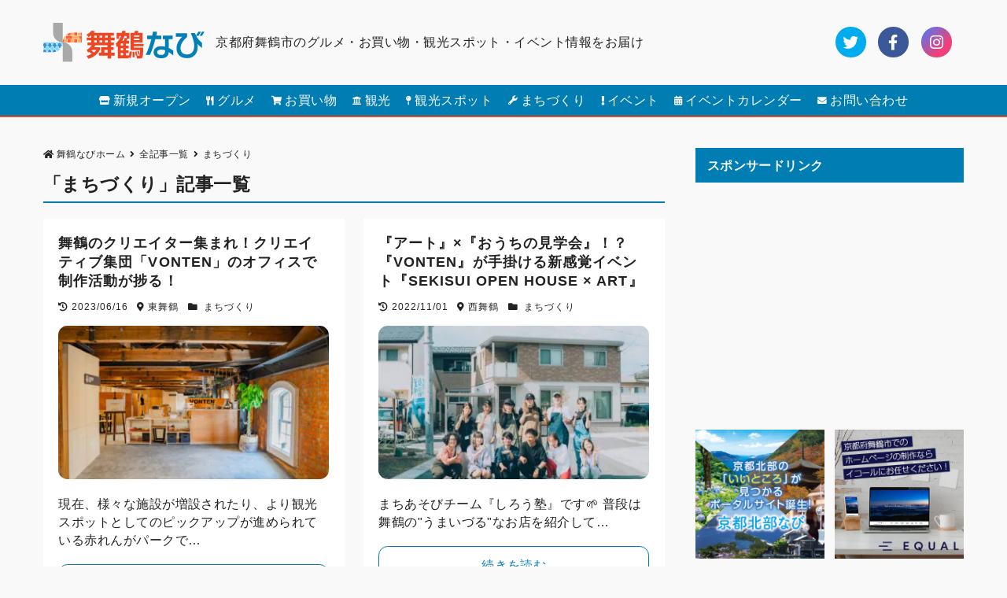

--- FILE ---
content_type: text/html; charset=UTF-8
request_url: https://maizuru.love/tag/%E3%81%BE%E3%81%A1%E3%81%A5%E3%81%8F%E3%82%8A/
body_size: 79676
content:
<!doctype html><html lang="ja" class="no-js"><head><meta charset="UTF-8"><style media="all">img:is([sizes=auto i],[sizes^="auto," i]){contain-intrinsic-size:3000px 1500px}
#sb_instagram{width:100%;margin:0 auto;padding:0;-webkit-box-sizing:border-box;-moz-box-sizing:border-box;box-sizing:border-box}#sb_instagram #sbi_images,#sb_instagram.sbi_fixed_height{-webkit-box-sizing:border-box;-moz-box-sizing:border-box}#sb_instagram:after,.sbi_lb-commentBox:after,.sbi_lb-data:after,.sbi_lb-dataContainer:after,.sbi_lb-outerContainer:after{content:"";display:table;clear:both}#sb_instagram.sbi_fixed_height{overflow:hidden;overflow-y:auto;box-sizing:border-box}#sb_instagram #sbi_images{box-sizing:border-box;display:grid;width:100%;padding:12px 0}#sb_instagram .sbi_header_link{-webkit-box-shadow:none;box-shadow:none}#sb_instagram .sbi_header_link:hover,.sbi_lightbox a img{border:none}#sb_instagram #sbi_images .sbi_item{display:inline-block;width:100%;vertical-align:top;zoom:1;margin:0!important;text-decoration:none;opacity:1;overflow:hidden;-webkit-box-sizing:border-box;-moz-box-sizing:border-box;box-sizing:border-box;-webkit-transition:.5s;-moz-transition:.5s;-o-transition:.5s;transition:.5s}#sb_instagram #sbi_images .sbi_item.sbi_transition{opacity:0}#sb_instagram.sbi_col_1 #sbi_images,#sb_instagram.sbi_col_1.sbi_disable_mobile #sbi_images{grid-template-columns:repeat(1,1fr)}#sb_instagram.sbi_col_2 #sbi_images,#sb_instagram.sbi_col_2.sbi_disable_mobile #sbi_images{grid-template-columns:repeat(2,1fr)}#sb_instagram.sbi_col_3 #sbi_images,#sb_instagram.sbi_col_3.sbi_disable_mobile #sbi_images{grid-template-columns:repeat(3,1fr)}#sb_instagram.sbi_col_4 #sbi_images,#sb_instagram.sbi_col_4.sbi_disable_mobile #sbi_images{grid-template-columns:repeat(4,1fr)}#sb_instagram.sbi_col_5 #sbi_images,#sb_instagram.sbi_col_5.sbi_disable_mobile #sbi_images{grid-template-columns:repeat(5,1fr)}#sb_instagram.sbi_col_6 #sbi_images,#sb_instagram.sbi_col_6.sbi_disable_mobile #sbi_images{grid-template-columns:repeat(6,1fr)}#sb_instagram.sbi_col_7 #sbi_images,#sb_instagram.sbi_col_7.sbi_disable_mobile #sbi_images{grid-template-columns:repeat(7,1fr)}#sb_instagram.sbi_col_8 #sbi_images,#sb_instagram.sbi_col_8.sbi_disable_mobile #sbi_images{grid-template-columns:repeat(8,1fr)}#sb_instagram.sbi_col_9 #sbi_images,#sb_instagram.sbi_col_9.sbi_disable_mobile #sbi_images{grid-template-columns:repeat(9,1fr)}#sb_instagram.sbi_col_10 #sbi_images,#sb_instagram.sbi_col_10.sbi_disable_mobile #sbi_images{grid-template-columns:repeat(10,1fr)}#sb_instagram #sbi_load .sbi_load_btn,#sb_instagram .sbi_photo_wrap{position:relative}#sb_instagram .sbi_photo{display:block;text-decoration:none}#sb_instagram .sbi_photo img{width:100%;height:inherit;object-fit:cover;scale:1;transition:transform .5s ease-in-out;transition:transform .5s ease-in-out,-webkit-transform .5s ease-in-out;vertical-align:middle}#sb_instagram .sbi_no_js img,#sb_instagram br,#sb_instagram p:empty,#sb_instagram.sbi_no_js .sbi_load_btn,#sb_instagram.sbi_no_js .sbi_photo img{display:none}#sb_instagram a,#sb_instagram a:active,#sb_instagram a:focus,#sb_instagram a:hover,.sbi_lightbox a:active,.sbi_lightbox a:focus,.sbi_lightbox a:hover{outline:0}#sb_instagram img{display:block;padding:0!important;margin:0!important;max-width:100%!important;opacity:1!important}#sb_instagram .sbi_link{display:none;position:absolute;bottom:0;right:0;width:100%;padding:10px 0;background:rgba(0,0,0,.5);text-align:center;color:#fff;font-size:12px;line-height:1.1}#sb_instagram .sbi_link a{padding:0 6px;text-decoration:none;color:#fff;font-size:12px;line-height:1.1;display:inline-block;vertical-align:top;zoom:1}#sb_instagram .sbi_link .sbi_lightbox_link{padding-bottom:5px}#sb_instagram .sbi_link a:focus,#sb_instagram .sbi_link a:hover{text-decoration:underline}#sb_instagram .sbi_photo_wrap:focus .sbi_link,#sb_instagram .sbi_photo_wrap:hover .sbi_link{display:block}#sb_instagram svg:not(:root).svg-inline--fa{height:1em;display:inline-block}#sb_instagram .sbi_type_carousel .sbi_playbtn,#sb_instagram .sbi_type_carousel .svg-inline--fa.fa-play,#sb_instagram .sbi_type_video .sbi_playbtn,#sb_instagram .sbi_type_video .svg-inline--fa.fa-play,.sbi_type_carousel .fa-clone{display:block!important;position:absolute;z-index:1;color:rgba(255,255,255,.9);font-style:normal!important;text-shadow:0 0 8px rgba(0,0,0,.8)}#sb_instagram .sbi_type_carousel .sbi_playbtn,#sb_instagram .sbi_type_video .sbi_playbtn{z-index:2;top:50%;left:50%;margin-top:-24px;margin-left:-19px;padding:0;font-size:48px}#sb_instagram .sbi_type_carousel .fa-clone{right:12px;top:12px;font-size:24px;text-shadow:0 0 8px rgba(0,0,0,.3)}#sb_instagram .sbi_type_carousel .svg-inline--fa.fa-play,#sb_instagram .sbi_type_video .svg-inline--fa.fa-play,.sbi_type_carousel svg.fa-clone{-webkit-filter:drop-shadow(0px 0px 2px rgba(0,0,0,.4));filter:drop-shadow(0px 0px 2px rgba(0, 0, 0, .4))}#sb_instagram .sbi_loader{width:20px;height:20px;position:relative;top:50%;left:50%;margin:-10px 0 0 -10px;background-color:rgba(0,0,0,.5);border-radius:100%;-webkit-animation:1s ease-in-out infinite sbi-sk-scaleout;animation:1s ease-in-out infinite sbi-sk-scaleout}#sbi_load p{display:inline;padding:0;margin:0}#sb_instagram #sbi_load .sbi_loader{position:absolute;margin-top:-11px;background-color:#fff;opacity:1}@-webkit-keyframes sbi-sk-scaleout{0%{-webkit-transform:scale(0)}100%{-webkit-transform:scale(1);opacity:0}}@keyframes sbi-sk-scaleout{0%{-webkit-transform:scale(0);-ms-transform:scale(0);transform:scale(0)}100%{-webkit-transform:scale(1);-ms-transform:scale(1);transform:scale(1);opacity:0}}#sb_instagram .fa-spin,#sbi_lightbox .fa-spin{-webkit-animation:2s linear infinite fa-spin;animation:2s linear infinite fa-spin}#sb_instagram .fa-pulse,#sbi_lightbox .fa-pulse{-webkit-animation:1s steps(8) infinite fa-spin;animation:1s steps(8) infinite fa-spin}@-webkit-keyframes fa-spin{0%{-webkit-transform:rotate(0);transform:rotate(0)}100%{-webkit-transform:rotate(359deg);transform:rotate(359deg)}}@keyframes fa-spin{0%{-webkit-transform:rotate(0);transform:rotate(0)}100%{-webkit-transform:rotate(359deg);transform:rotate(359deg)}}.sbi-screenreader{text-indent:-9999px!important;display:block!important;width:0!important;height:0!important;line-height:0!important;text-align:left!important;overflow:hidden!important}#sb_instagram .sb_instagram_header,.sb_instagram_header{overflow:hidden;position:relative;-webkit-box-sizing:border-box;-moz-box-sizing:border-box;box-sizing:border-box;padding:12px 0}#sb_instagram .sb_instagram_header a,.sb_instagram_header a{transition:color .5s;text-decoration:none}.sb_instagram_header.sbi_header_outside{float:none;margin-left:auto!important;margin-right:auto!important;display:flex}.sbi_no_avatar .sbi_header_img{background:#333;color:#fff;width:50px;height:50px;position:relative}.sb_instagram_header .sbi_header_hashtag_icon{opacity:0;position:absolute;width:100%;top:0;bottom:0;left:0;text-align:center;color:#fff;background:rgba(0,0,0,.75)}.sbi_no_avatar .sbi_header_hashtag_icon{display:block;color:#fff;opacity:.9;-webkit-transition:background .6s linear,color .6s linear;-moz-transition:background .6s linear,color .6s linear;-o-transition:background .6s linear,color .6s linear;transition:background .6s linear,color .6s linear}.sbi_no_avatar:hover .sbi_header_hashtag_icon{display:block;opacity:1;-webkit-transition:background .2s linear,color .2s linear;-moz-transition:background .2s linear,color .2s linear;-o-transition:background .2s linear,color .2s linear;transition:background .2s linear,color .2s linear}@media all and (min-width:480px){#sb_instagram .sb_instagram_header.sbi_medium .sbi_header_img,#sb_instagram .sb_instagram_header.sbi_medium .sbi_header_img img,.sb_instagram_header.sbi_medium .sbi_header_img,.sb_instagram_header.sbi_medium .sbi_header_img img{width:80px;height:80px;border-radius:50%}#sb_instagram .sb_instagram_header.sbi_medium .sbi_header_text h3,.sb_instagram_header.sbi_medium .sbi_header_text h3{font-size:20px}#sb_instagram .sb_instagram_header.sbi_medium .sbi_header_text .sbi_bio,#sb_instagram .sb_instagram_header.sbi_medium .sbi_header_text .sbi_bio_info,.sb_instagram_header.sbi_medium .sbi_header_text .sbi_bio,.sb_instagram_header.sbi_medium .sbi_header_text .sbi_bio_info{font-size:14px}#sb_instagram .sb_instagram_header.sbi_medium .sbi_header_text .sbi_bio,#sb_instagram .sb_instagram_header.sbi_medium .sbi_header_text .sbi_bio_info,#sb_instagram .sb_instagram_header.sbi_medium .sbi_header_text h3,.sb_instagram_header.sbi_medium .sbi_header_text .sbi_bio,.sb_instagram_header.sbi_medium .sbi_header_text .sbi_bio_info,.sb_instagram_header.sbi_medium .sbi_header_text h3{line-height:1.4}#sb_instagram .sb_instagram_header.sbi_large .sbi_header_img,#sb_instagram .sb_instagram_header.sbi_large .sbi_header_img img,.sb_instagram_header.sbi_large .sbi_header_img,.sb_instagram_header.sbi_large .sbi_header_img img{width:120px;height:120px;border-radius:50%}#sb_instagram .sb_instagram_header.sbi_large .sbi_header_text h3,.sb_instagram_header.sbi_large .sbi_header_text h3{font-size:28px}#sb_instagram .sb_instagram_header.sbi_large .sbi_header_text .sbi_bio,#sb_instagram .sb_instagram_header.sbi_large .sbi_header_text .sbi_bio_info,.sb_instagram_header.sbi_large .sbi_header_text .sbi_bio,.sb_instagram_header.sbi_large .sbi_header_text .sbi_bio_info{font-size:16px}}#sb_instagram .sb_instagram_header .sbi_header_img,.sb_instagram_header .sbi_header_img{position:relative;width:50px;height:50px;overflow:hidden;-moz-border-radius:40px;-webkit-border-radius:40px;border-radius:50%}#sb_instagram .sb_instagram_header .sbi_header_img_hover,.sb_instagram_header .sbi_header_img_hover{opacity:0;position:absolute;width:100%;top:0;bottom:0;left:0;text-align:center;color:#fff;background:rgba(0,0,0,.75);z-index:2;transition:opacity .4s ease-in-out}#sb_instagram .sb_instagram_header .sbi_header_hashtag_icon .sbi_new_logo,#sb_instagram .sb_instagram_header .sbi_header_img_hover .sbi_new_logo,.sb_instagram_header .sbi_header_hashtag_icon .sbi_new_logo,.sb_instagram_header .sbi_header_img_hover .sbi_new_logo{position:absolute;top:50%;left:50%;margin-top:-12px;margin-left:-12px;width:24px;height:24px;font-size:24px}#sb_instagram .sb_instagram_header.sbi_medium .sbi_header_hashtag_icon .sbi_new_logo,.sb_instagram_header.sbi_medium .sbi_header_hashtag_icon .sbi_new_logo{margin-top:-18px;margin-left:-18px;width:36px;height:36px;font-size:36px}#sb_instagram .sb_instagram_header.sbi_large .sbi_header_hashtag_icon .sbi_new_logo,.sb_instagram_header.sbi_large .sbi_header_hashtag_icon .sbi_new_logo{margin-top:-24px;margin-left:-24px;width:48px;height:48px;font-size:48px}#sb_instagram .sb_instagram_header .sbi_header_img_hover i{overflow:hidden}#sb_instagram .sb_instagram_header .sbi_fade_in,.sb_instagram_header .sbi_fade_in{opacity:1;transition:opacity .2s ease-in-out}#sb_instagram .sb_instagram_header a:focus .sbi_header_img_hover,#sb_instagram .sb_instagram_header a:hover .sbi_header_img_hover,#sb_instagram.sbi_no_js #sbi_images .sbi_item.sbi_transition,.sb_instagram_header a:focus .sbi_header_img_hover,.sb_instagram_header a:hover .sbi_header_img_hover,.sbi_lb-nav a.sbi_lb-next:hover,.sbi_lb-nav a.sbi_lb-prev:hover{opacity:1}#sb_instagram .sb_instagram_header .sbi_header_text,.sb_instagram_header .sbi_header_text{display:flex;gap:20px;justify-content:flex-start;align-items:center}#sb_instagram .sb_instagram_header.sbi_large .sbi_feedtheme_header_text,.sb_instagram_header.sbi_large .sbi_feedtheme_header_text{gap:8px}.sb_instagram_header.sbi_medium .sbi_feedtheme_header_text{gap:4px}.sbi_feedtheme_header_text{display:flex;justify-content:flex-start;align-items:flex-start;flex:1;flex-direction:column;gap:4px}#sb_instagram .sb_instagram_header h3,.sb_instagram_header h3{font-size:16px;line-height:1.3;margin:0;padding:0}#sb_instagram .sb_instagram_header p,.sb_instagram_header p{font-size:13px;line-height:1.3;margin:0;padding:0}#sb_instagram .sb_instagram_header .sbi_header_text img.emoji,.sb_instagram_header .sbi_header_text img.emoji{margin-right:3px!important}#sb_instagram .sb_instagram_header .sbi_header_text.sbi_no_bio .sbi_bio_info,.sb_instagram_header .sbi_header_text.sbi_no_bio .sbi_bio_info{clear:both}#sb_instagram #sbi_load{float:left;clear:both;width:100%;text-align:center;opacity:1;transition:.5s ease-in}#sb_instagram #sbi_load .fa-spinner{display:none;position:absolute;top:50%;left:50%;margin:-8px 0 0 -7px;font-size:15px}#sb_instagram #sbi_load .sbi_load_btn,#sb_instagram .sbi_follow_btn a,.et-db #et-boc .et-l .et_pb_module .sbi_follow_btn a{display:inline-block;vertical-align:top;zoom:1;padding:7px 14px;margin:5px auto 0;background:#333;text-decoration:none;line-height:1.5}#sb_instagram .sbi_load_btn .sbi_btn_text,#sb_instagram .sbi_load_btn .sbi_loader{opacity:1;transition:.1s ease-in}#sb_instagram .sbi_hidden{opacity:0!important}#sb_instagram #sbi_load .sbi_load_btn,#sb_instagram .sbi_follow_btn a{border:none;color:#fff;font-size:13px;-moz-border-radius:4px;-webkit-border-radius:4px;border-radius:4px;-webkit-box-sizing:border-box;-moz-box-sizing:border-box;box-sizing:border-box;transition:.1s ease-in}.sbi_lb-nav a.sbi_lb-next,.sbi_lb-nav a.sbi_lb-prev{width:50px;padding-left:10px;padding-right:10px;opacity:.5;-webkit-transition:opacity .2s;-moz-transition:opacity .2s;-o-transition:opacity .2s}#sb_instagram .sbi_follow_btn{display:inline-block;vertical-align:top;zoom:1;text-align:center}#sb_instagram .sbi_follow_btn.sbi_top{display:block;margin-bottom:5px}#sb_instagram .sbi_follow_btn a{background:#408bd1;color:#fff}#sb_instagram #sbi_load .sbi_load_btn:focus,#sb_instagram #sbi_load .sbi_load_btn:hover{outline:0;box-shadow:inset 0 0 20px 20px rgba(255,255,255,.25)}#sb_instagram .sbi_follow_btn a:focus,#sb_instagram .sbi_follow_btn a:hover{outline:0;box-shadow:inset 0 0 10px 20px #359dff}#sb_instagram #sbi_load .sbi_load_btn:active,#sb_instagram .sbi_follow_btn a:active{box-shadow:inset 0 0 10px 20px rgba(0,0,0,.3)}#sb_instagram .sbi_follow_btn .fa,#sb_instagram .sbi_follow_btn svg{margin-bottom:-1px;margin-right:7px;font-size:15px}#sb_instagram .sbi_follow_btn svg{vertical-align:-.125em}#sb_instagram #sbi_load .sbi_follow_btn{margin-left:5px}#sb_instagram .sb_instagram_error{width:100%;text-align:center;line-height:1.4}#sbi_mod_error{display:none;border:1px solid #ddd;background:#eee;color:#333;margin:10px 0 0;padding:10px 15px;font-size:13px;text-align:center;clear:both;-moz-border-radius:4px;-webkit-border-radius:4px;border-radius:4px}#sbi_mod_error br{display:initial!important}#sbi_mod_error p{padding:5px 0!important;margin:0!important;line-height:1.3!important}#sbi_mod_error ol,#sbi_mod_error ul{padding:5px 0 5px 20px!important;margin:0!important}#sbi_mod_error li{padding:1px 0!important;margin:0!important}#sbi_mod_error span{font-size:12px}#sb_instagram.sbi_medium .sbi_photo_wrap .svg-inline--fa.fa-play,#sb_instagram.sbi_medium .sbi_playbtn{margin-top:-12px;margin-left:-9px;font-size:23px}#sb_instagram.sbi_medium .sbi_type_carousel .sbi_photo_wrap .fa-clone{right:8px;top:8px;font-size:18px}#sb_instagram.sbi_small .sbi_photo_wrap .svg-inline--fa.fa-play,#sb_instagram.sbi_small .sbi_playbtn{margin-top:-9px;margin-left:-7px;font-size:18px}#sb_instagram.sbi_small .sbi_type_carousel .sbi_photo_wrap .fa-clone{right:5px;top:5px;font-size:12px}@media all and (max-width:640px){#sb_instagram.sbi_col_3 #sbi_images,#sb_instagram.sbi_col_4 #sbi_images,#sb_instagram.sbi_col_5 #sbi_images,#sb_instagram.sbi_col_6 #sbi_images{grid-template-columns:repeat(2,1fr)}#sb_instagram.sbi_col_10 #sbi_images,#sb_instagram.sbi_col_7 #sbi_images,#sb_instagram.sbi_col_8 #sbi_images,#sb_instagram.sbi_col_9 #sbi_images{grid-template-columns:repeat(4,1fr)}#sb_instagram.sbi_width_resp{width:100%!important}}#sb_instagram.sbi_no_js #sbi_images .sbi_item .sbi_photo_wrap{box-sizing:border-box;position:relative;overflow:hidden}#sb_instagram.sbi_no_js #sbi_images .sbi_item .sbi_photo_wrap:before{content:"";display:block;padding-top:100%;z-index:-300}#sb_instagram.sbi_no_js #sbi_images .sbi_item .sbi_photo{position:absolute;top:0;left:0;bottom:0;right:0}#sb_instagram #sbi_images .sbi_js_load_disabled .sbi_imgLiquid_ready.sbi_photo,#sb_instagram #sbi_images .sbi_no_js_customizer .sbi_imgLiquid_ready.sbi_photo{padding-bottom:0!important}#sb_instagram #sbi_mod_error .sb_frontend_btn{display:inline-block;padding:6px 10px;background:rgba(0,0,0,.1);text-decoration:none;border-radius:5px;margin-top:10px;color:#444}#sb_instagram #sbi_mod_error .sb_frontend_btn:hover{background:rgba(0,0,0,.15)}#sb_instagram #sbi_mod_error .sb_frontend_btn .fa{margin-right:2px}#sb_instagram.sbi_palette_dark,#sbi_lightbox.sbi_palette_dark_lightbox .sbi_lb-outerContainer .sbi_lb-dataContainer,#sbi_lightbox.sbi_palette_dark_lightbox .sbi_lightbox_tooltip,#sbi_lightbox.sbi_palette_dark_lightbox .sbi_share_close,.sbi_header_outside.sbi_header_palette_dark{background-color:rgba(0,0,0,.85);color:rgba(255,255,255,.75)}#sb_instagram.sbi_palette_dark .sbi_caption,#sb_instagram.sbi_palette_dark .sbi_meta,#sbi_lightbox.sbi_lb-comments-enabled.sbi_palette_dark_lightbox .sbi_lb-commentBox p,#sbi_lightbox.sbi_palette_dark_lightbox .sbi_lb-outerContainer .sbi_lb-dataContainer .sbi_lb-details .sbi_lb-caption,#sbi_lightbox.sbi_palette_dark_lightbox .sbi_lb-outerContainer .sbi_lb-dataContainer .sbi_lb-number,.sbi_header_palette_dark,.sbi_header_palette_dark .sbi_bio{color:rgba(255,255,255,.75)}#sb_instagram.sbi_palette_dark .sbi_expand a,#sbi_lightbox.sbi_lb-comments-enabled.sbi_palette_dark_lightbox .sbi_lb-commentBox .sbi_lb-commenter,#sbi_lightbox.sbi_palette_dark_lightbox .sbi_lb-outerContainer .sbi_lb-dataContainer .sbi_lb-details a,#sbi_lightbox.sbi_palette_dark_lightbox .sbi_lb-outerContainer .sbi_lb-dataContainer .sbi_lb-details a p,.sbi_header_palette_dark a{color:#fff}#sb_instagram.sbi_palette_light,#sbi_lightbox.sbi_palette_light_lightbox .sbi_lb-outerContainer .sbi_lb-dataContainer,#sbi_lightbox.sbi_palette_light_lightbox .sbi_lightbox_tooltip,#sbi_lightbox.sbi_palette_light_lightbox .sbi_share_close,.sbi_header_outside.sbi_header_palette_light{color:rgba(0,0,0,.85);background-color:rgba(255,255,255,.75)}#sb_instagram.sbi_palette_light .sbi_caption,#sb_instagram.sbi_palette_light .sbi_meta,#sbi_lightbox.sbi_lb-comments-enabled.sbi_palette_light_lightbox .sbi_lb-commentBox p,#sbi_lightbox.sbi_palette_light_lightbox .sbi_lb-outerContainer .sbi_lb-dataContainer .sbi_lb-details .sbi_lb-caption,#sbi_lightbox.sbi_palette_light_lightbox .sbi_lb-outerContainer .sbi_lb-dataContainer .sbi_lb-number,.sbi_header_palette_light,.sbi_header_palette_light .sbi_bio{color:rgba(0,0,0,.85)}#sb_instagram.sbi_palette_light .sbi_expand a,#sbi_lightbox.sbi_lb-comments-enabled.sbi_palette_light_lightbox .sbi_lb-commentBox .sbi_lb-commenter,#sbi_lightbox.sbi_palette_light_lightbox .sbi_lb-outerContainer .sbi_lb-dataContainer .sbi_lb-details a,#sbi_lightbox.sbi_palette_light_lightbox .sbi_lb-outerContainer .sbi_lb-dataContainer .sbi_lb-details a p,.sbi_header_palette_light a{color:#000}@media all and (max-width:800px){#sb_instagram.sbi_tab_col_10 #sbi_images{grid-template-columns:repeat(10,1fr)}#sb_instagram.sbi_tab_col_9 #sbi_images{grid-template-columns:repeat(9,1fr)}#sb_instagram.sbi_tab_col_8 #sbi_images{grid-template-columns:repeat(8,1fr)}#sb_instagram.sbi_tab_col_7 #sbi_images{grid-template-columns:repeat(7,1fr)}#sb_instagram.sbi_tab_col_6 #sbi_images{grid-template-columns:repeat(6,1fr)}#sb_instagram.sbi_tab_col_5 #sbi_images{grid-template-columns:repeat(5,1fr)}#sb_instagram.sbi_tab_col_4 #sbi_images{grid-template-columns:repeat(4,1fr)}#sb_instagram.sbi_tab_col_3 #sbi_images{grid-template-columns:repeat(3,1fr)}#sb_instagram.sbi_tab_col_2 #sbi_images{grid-template-columns:repeat(2,1fr)}#sb_instagram.sbi_tab_col_1 #sbi_images{grid-template-columns:1fr}}@media all and (max-width:480px){#sb_instagram.sbi_col_10 #sbi_images,#sb_instagram.sbi_col_10.sbi_mob_col_auto #sbi_images,#sb_instagram.sbi_col_3 #sbi_images,#sb_instagram.sbi_col_3.sbi_mob_col_auto #sbi_images,#sb_instagram.sbi_col_4 #sbi_images,#sb_instagram.sbi_col_4.sbi_mob_col_auto #sbi_images,#sb_instagram.sbi_col_5 #sbi_images,#sb_instagram.sbi_col_5.sbi_mob_col_auto #sbi_images,#sb_instagram.sbi_col_6 #sbi_images,#sb_instagram.sbi_col_6.sbi_mob_col_auto #sbi_images,#sb_instagram.sbi_col_7 #sbi_images,#sb_instagram.sbi_col_7.sbi_mob_col_auto #sbi_images,#sb_instagram.sbi_col_8 #sbi_images,#sb_instagram.sbi_col_8.sbi_mob_col_auto #sbi_images,#sb_instagram.sbi_col_9 #sbi_images,#sb_instagram.sbi_col_9.sbi_mob_col_auto #sbi_images,#sb_instagram.sbi_mob_col_1 #sbi_images{grid-template-columns:1fr}#sb_instagram.sbi_mob_col_2 #sbi_images{grid-template-columns:repeat(2,1fr)}#sb_instagram.sbi_mob_col_3 #sbi_images{grid-template-columns:repeat(3,1fr)}#sb_instagram.sbi_mob_col_4 #sbi_images{grid-template-columns:repeat(4,1fr)}#sb_instagram.sbi_mob_col_5 #sbi_images{grid-template-columns:repeat(5,1fr)}#sb_instagram.sbi_mob_col_6 #sbi_images{grid-template-columns:repeat(6,1fr)}#sb_instagram.sbi_mob_col_7 #sbi_images{grid-template-columns:repeat(7,1fr)}#sb_instagram.sbi_mob_col_8 #sbi_images{grid-template-columns:repeat(8,1fr)}#sb_instagram.sbi_mob_col_9 #sbi_images{grid-template-columns:repeat(9,1fr)}#sb_instagram.sbi_mob_col_10 #sbi_images{grid-template-columns:repeat(10,1fr)}}#sb_instagram #sbi_images .sbi_item.sbi_num_diff_hide{display:none!important}body:after{content:url(//maizuru.love/wp-content/plugins/instagram-feed/css/../img/sbi-sprite.png);display:none}.sbi_lightboxOverlay{position:absolute;top:0;left:0;z-index:99999;background-color:#000;opacity:.9;display:none}.sbi_lightbox{position:absolute;left:0;width:100%;z-index:100000;text-align:center;line-height:0;font-weight:400}.sbi_lightbox .sbi_lb-image{display:block;height:auto;max-width:inherit;-webkit-border-radius:3px;-moz-border-radius:3px;-ms-border-radius:3px;-o-border-radius:3px;border-radius:3px;object-fit:contain}.sbi_lightbox.sbi_lb-comments-enabled .sbi_lb-image{-webkit-border-radius:3px 0 0 3px;-moz-border-radius:3px 0 0 3px;-ms-border-radius:3px 0 0 3px;-o-border-radius:3px 0 0 3px;border-radius:3px 0 0 3px}.sbi_lb-outerContainer{position:relative;background-color:#000;width:250px;height:250px;margin:0 auto 5px;-webkit-border-radius:4px;-moz-border-radius:4px;-ms-border-radius:4px;-o-border-radius:4px;border-radius:4px}.sbi_lb-container-wrapper{height:100%}.sbi_lb-container{position:relative;top:0;left:0;width:100%;height:100%;bottom:0;right:0}.sbi_lb-loader{position:absolute;width:100%;top:50%;left:0;height:20px;margin-top:-10px;text-align:center;line-height:0}.sbi_lb-loader span{display:block;width:14px;height:14px;margin:0 auto;background:url(//maizuru.love/wp-content/plugins/instagram-feed/css/../img/sbi-sprite.png) no-repeat}.sbi_lb-container>.nav{left:0}.sbi_lb-nav a{position:absolute;z-index:100;top:0;height:90%;outline:0;background-image:url('[data-uri]')}.sbi_lb-next,.sbi_lb-prev{height:100%;cursor:pointer;display:block}.sbi_lb-nav a.sbi_lb-prev{left:-70px;float:left;transition:opacity .2s}.sbi_lb-nav a.sbi_lb-next{right:-70px;float:right;transition:opacity .2s}.sbi_lb-nav span{display:block;top:55%;position:absolute;left:20px;width:34px;height:45px;margin:-25px 0 0;background:url(//maizuru.love/wp-content/plugins/instagram-feed/css/../img/sbi-sprite.png) no-repeat}.sbi_lb-nav a.sbi_lb-prev span{background-position:-53px 0}.sbi_lb-nav a.sbi_lb-next span{left:auto;right:20px;background-position:-18px 0}.sbi_lb-dataContainer{margin:0 auto;padding-top:10px;width:100%;font-family:"Open Sans",Helvetica,Arial,sans-serif;-moz-border-radius-bottomleft:4px;-webkit-border-bottom-left-radius:4px;border-bottom-left-radius:4px;-moz-border-radius-bottomright:4px;-webkit-border-bottom-right-radius:4px;border-bottom-right-radius:4px}.sbi_lightbox.sbi_lb-comments-enabled .sbi_lb-outerContainer{position:relative;padding-right:300px;background:#fff;-webkit-box-sizing:content-box;-moz-box-sizing:content-box;box-sizing:content-box}.sbi_lightbox.sbi_lb-comments-enabled .sbi_lb-container-wrapper{position:relative;background:#000}.sbi_lightbox.sbi_lb-comments-enabled .sbi_lb-dataContainer{width:300px!important;position:absolute;top:0;right:-300px;height:100%;bottom:0;background:#fff;line-height:1.4;overflow:hidden;overflow-y:auto;text-align:left}.sbi_lightbox.sbi_lb-comments-enabled .sbi_lb-commentBox{display:block!important;width:100%;margin-top:20px;padding:4px}#sbi_lightbox.sbi_lb-comments-enabled .sbi_lb-number{padding-bottom:0}#sbi_lightbox.sbi_lb-comments-enabled .sbi_lb-caption{width:100%;max-width:100%;margin-bottom:20px}#sbi_lightbox.sbi_lb-comments-enabled .sbi_lb-caption .sbi_caption_text{display:inline-block;padding-top:10px}.sbi_lightbox.sbi_lb-comments-enabled .sbi_lb-comment{display:block!important;width:100%;min-width:100%;float:left;clear:both;font-size:12px;padding:3px 20px 3px 0;margin:0 0 1px;-webkit-box-sizing:border-box;-moz-box-sizing:border-box;box-sizing:border-box}.sbi_lightbox.sbi_lb-comments-enabled .sbi_lb-commenter{font-weight:700;margin-right:5px}.sbi_lightbox.sbi_lb-comments-enabled .sbi_lb-commentBox p{text-align:left}.sbi_lightbox.sbi_lb-comments-enabled .sbi_lb-dataContainer{box-sizing:border-box;padding:15px 20px}.sbi_lb-data{padding:0 4px;color:#ccc}.sbi_lb-data .sbi_lb-details{width:85%;float:left;text-align:left;line-height:1.1}.sbi_lb-data .sbi_lb-caption{float:left;font-size:13px;font-weight:400;line-height:1.3;padding-bottom:3px;color:#ccc;word-wrap:break-word;word-break:break-word;overflow-wrap:break-word;-webkit-hyphens:auto;-moz-hyphens:auto;hyphens:auto}.sbi_lb-data .sbi_lb-caption a{color:#ccc;font-weight:700;text-decoration:none}.sbi_lb-commenter:hover,.sbi_lb-data .sbi_lb-caption .sbi_lightbox_username:hover p,.sbi_lb-data .sbi_lb-caption a:hover{color:#fff;text-decoration:underline}.sbi_lb-data .sbi_lb-caption .sbi_lightbox_username{float:left;width:100%;color:#ccc;padding-bottom:0;display:block;margin:0 0 5px}#sbi_lightbox.sbi_lightbox.sbi_lb-comments-enabled .sbi_lb-number,#sbi_lightbox.sbi_lightbox.sbi_lb-comments-enabled .sbi_lightbox_action a,#sbi_lightbox.sbi_lightbox.sbi_lb-comments-enabled .sbi_lightbox_action a:hover,.sbi_lightbox.sbi_lb-comments-enabled .sbi_lb-commenter,.sbi_lightbox.sbi_lb-comments-enabled .sbi_lb-commenter:hover,.sbi_lightbox.sbi_lb-comments-enabled .sbi_lb-data,.sbi_lightbox.sbi_lb-comments-enabled .sbi_lb-data .sbi_lb-caption,.sbi_lightbox.sbi_lb-comments-enabled .sbi_lb-data .sbi_lb-caption .sbi_lightbox_username p,.sbi_lightbox.sbi_lb-comments-enabled .sbi_lb-data .sbi_lb-caption .sbi_lightbox_username:hover p,.sbi_lightbox.sbi_lb-comments-enabled .sbi_lb-data .sbi_lb-caption a,.sbi_lightbox.sbi_lb-comments-enabled .sbi_lb-data .sbi_lb-caption a:hover,.sbi_lightbox.sbi_lb-comments-enabled .sbi_lightbox_username{color:#333}.sbi_lightbox .sbi_lightbox_username img{float:left;border:none;width:32px;height:32px;margin-right:10px;background:#666;-moz-border-radius:40px;-webkit-border-radius:40px;border-radius:40px}.sbi_lightbox_username p{float:left;margin:0;padding:0;color:#ccc;line-height:32px;font-weight:700;font-size:13px}.sbi_lb-data .sbi_lb-number{display:block;float:left;clear:both;padding:5px 0 15px;font-size:12px;color:#999}.sbi_lb-data .sbi_lb-close{display:block;float:right;width:30px;height:30px;font-size:18px;color:#aaa;text-align:right;outline:0;opacity:.7;-webkit-transition:opacity .2s;-moz-transition:opacity .2s;-o-transition:opacity .2s;transition:opacity .2s}.sbi_lb-data .sbi_lb-close:hover{cursor:pointer;opacity:1;color:#fff}.sbi_lb-nav{top:0;left:0;width:100%;z-index:10;height:auto}.sbi-feed-block-cta,.sbi-feed-block-cta-img-ctn{width:100%!important;position:relative!important}.sbi_lightbox .sbi_owl-item:nth-child(n+2) .sbi_video{position:relative!important}.sbi_lb-container{padding:0}.sbi-feed-block-cta{border:1px solid #e8e8eb!important;border-radius:2px!important;text-align:center!important}.sbi-feed-block-cta-img-ctn{float:left!important;display:flex!important;justify-content:center!important;align-items:center!important;margin-top:50px!important;margin-bottom:35px!important}.sbi-feed-block-cta-img{width:65px!important;height:65px!important;position:relative!important;border:2px solid #dcdde1!important;border-radius:16px!important;-webkit-transform:rotate(-3deg)!important;transform:rotate(-3deg)!important;display:flex!important;justify-content:center!important;align-items:center!important}.sbi-feed-block-cta-img span svg{float:left!important}.sbi-feed-block-cta-img>*{-webkit-transform:rotate(3deg)!important;transform:rotate(3deg)!important}.sbi-feed-block-cta-logo{position:absolute!important;right:-15px!important;bottom:-19px!important;z-index:1!important}.sbi-feed-block-cta-heading{font-size:19px!important;padding:0!important;margin:0 0 30px!important;display:inline-block!important;width:100%!important;font-weight:700!important;line-height:1.4em!important}.sbi-feed-block-cta-btn{background:#0068a0!important;border-radius:2px!important;padding:8px 20px 8px 38px!important;cursor:pointer!important;color:#fff!important;position:relative!important;margin-bottom:30px!important}.sbi-feed-block-cta-btn:after,.sbi-feed-block-cta-btn:before{content:''!important;position:absolute!important;width:2px!important;height:12px!important;background:#fff!important;left:20px!important;top:14px!important}.sbi-feed-block-cta-btn:after{-webkit-transform:rotate(90deg)!important;transform:rotate(90deg)!important}.sbi-feed-block-cta-desc{display:flex!important;justify-content:center!important;align-items:center!important;padding:20px!important;background:#f9f9fa!important;border-top:1px solid #e8e8eb!important;margin-top:35px!important;flex-direction:column!important}.sbi-feed-block-cta-desc strong{color:#141b38!important;font-size:16px!important;font-weight:600!important;margin-bottom:8px!important}.sbi-feed-block-cta-desc span{color:#434960!important;font-size:14px!important;line-height:1.5em!important;padding:0 20%!important}.sbi-feed-block-cta-desc span a,.sbi-feed-block-cta-selector span a{text-transform:capitalize!important;text-decoration:underline!important;font-weight:600!important}.sbi-feed-block-cta-selector{width:100%!important;padding:0 20%!important;display:flex!important;justify-content:center!important;align-items:center!important;flex-direction:column!important;margin-bottom:45px!important}.sbi-feed-block-cta-feedselector{border:1px solid #d0d1d7!important;padding:8px 16px!important;margin-bottom:15px!important;max-width:100%!important;min-width:400px!important}.sbi-feed-block-cta-selector span{color:#2c324c!important}.sbi-feed-block-cta-selector span a:after{color:#2c324c!important;margin-left:2px!important;font-weight:400!important;text-decoration-color:#fff!important}.sbi-feed-block-cta-selector span a:first-of-type:after{content:','!important}.sbi-feed-block-cta-selector span a:nth-of-type(2):after{content:'or'!important;margin-left:5px!important;margin-right:2px!important}.et-db #et-boc .et-l .et-fb-modules-list ul>li.sb_facebook_feed::before,.et-db #et-boc .et-l .et-fb-modules-list ul>li.sb_instagram_feed::before,.et-db #et-boc .et-l .et-fb-modules-list ul>li.sb_twitter_feed::before,.et-db #et-boc .et-l .et-fb-modules-list ul>li.sb_youtube_feed::before{content:''!important;height:16px!important;font-variant:normal!important;background-position:center center!important;background-repeat:no-repeat!important}.et-db #et-boc .et-l .et-fb-modules-list ul>li.sb_facebook_feed::before{background-image:url("data:image/svg+xml,%3Csvg width='16' height='16' viewBox='0 0 29 29' fill='none' xmlns='http://www.w3.org/2000/svg'%3E%3Cpath d='M12.9056 18.109H13.4056V17.609H12.9056V18.109ZM9.79722 18.109H9.29722V18.609H9.79722V18.109ZM9.79722 14.5601V14.0601H9.29722V14.5601H9.79722ZM12.9056 14.5601V15.0601H13.4056V14.5601H12.9056ZM20.2604 7.32764H20.7604V6.90407L20.3426 6.83444L20.2604 7.32764ZM20.2604 10.3503V10.8503H20.7604V10.3503H20.2604ZM16.7237 14.5601H16.2237V15.0601H16.7237V14.5601ZM20.1258 14.5601L20.6199 14.6367L20.7094 14.0601H20.1258V14.5601ZM19.5751 18.109V18.609H20.0035L20.0692 18.1857L19.5751 18.109ZM16.7237 18.109V17.609H16.2237V18.109H16.7237ZM27.0523 14.5601H26.5523L26.5523 14.5612L27.0523 14.5601ZM17.0803 26.6136L16.9877 26.1222L17.0803 26.6136ZM12.5489 26.6139L12.6411 26.1225L12.5489 26.6139ZM14.8147 1.79797C7.80749 1.79797 2.07703 7.51685 2.07703 14.5601H3.07703C3.07703 8.06849 8.36042 2.79797 14.8147 2.79797V1.79797ZM2.07703 14.5601C2.07703 20.7981 6.54984 25.9974 12.4567 27.1053L12.6411 26.1225C7.19999 25.1019 3.07703 20.3097 3.07703 14.5601H2.07703ZM13.4056 26.3139V18.109H12.4056V26.3139H13.4056ZM12.9056 17.609H9.79722V18.609H12.9056V17.609ZM10.2972 18.109V14.5601H9.29722V18.109H10.2972ZM9.79722 15.0601H12.9056V14.0601H9.79722V15.0601ZM13.4056 14.5601V11.8556H12.4056V14.5601H13.4056ZM13.4056 11.8556C13.4056 10.4191 13.8299 9.36825 14.5211 8.67703C15.2129 7.98525 16.2305 7.59512 17.5314 7.59512V6.59512C16.0299 6.59512 14.7346 7.04939 13.814 7.96992C12.893 8.891 12.4056 10.2204 12.4056 11.8556H13.4056ZM17.5314 7.59512C18.1724 7.59512 18.8342 7.65119 19.3401 7.70823C19.592 7.73664 19.8029 7.76502 19.9504 7.78622C20.0241 7.79681 20.0818 7.8056 20.1208 7.81167C20.1402 7.81471 20.155 7.81706 20.1647 7.81863C20.1695 7.81941 20.1731 7.82 20.1754 7.82037C20.1765 7.82056 20.1773 7.82069 20.1778 7.82077C20.178 7.82081 20.1782 7.82083 20.1782 7.82084C20.1783 7.82085 20.1783 7.82085 20.1783 7.82085C20.1783 7.82085 20.1783 7.82085 20.1783 7.82085C20.1782 7.82084 20.1782 7.82084 20.2604 7.32764C20.3426 6.83444 20.3426 6.83443 20.3425 6.83443C20.3425 6.83442 20.3424 6.83441 20.3424 6.83441C20.3423 6.83439 20.3422 6.83437 20.342 6.83435C20.3418 6.8343 20.3414 6.83425 20.341 6.83417C20.3401 6.83403 20.3389 6.83383 20.3373 6.83357C20.3342 6.83307 20.3298 6.83234 20.3241 6.83142C20.3127 6.82958 20.2962 6.82695 20.2749 6.82362C20.2323 6.81698 20.1707 6.8076 20.0927 6.7964C19.9369 6.774 19.7157 6.74425 19.4521 6.71453C18.927 6.65532 18.2243 6.59512 17.5314 6.59512V7.59512ZM19.7604 7.32764V10.3503H20.7604V7.32764H19.7604ZM20.2604 9.85033H18.7185V10.8503H20.2604V9.85033ZM18.7185 9.85033C17.851 9.85033 17.1997 10.1241 16.7742 10.6148C16.3604 11.0922 16.2237 11.7025 16.2237 12.2594H17.2237C17.2237 11.8495 17.3257 11.5053 17.5298 11.2699C17.7224 11.0477 18.0684 10.8503 18.7185 10.8503V9.85033ZM16.2237 12.2594V14.5601H17.2237V12.2594H16.2237ZM16.7237 15.0601H20.1258V14.0601H16.7237V15.0601ZM19.6317 14.4834L19.081 18.0323L20.0692 18.1857L20.6199 14.6367L19.6317 14.4834ZM19.5751 17.609H16.7237V18.609H19.5751V17.609ZM16.2237 18.109V26.3135H17.2237V18.109H16.2237ZM17.1728 27.105C20.0281 26.5671 22.618 25.068 24.5079 22.8512L23.7469 22.2025C22.0054 24.2452 19.6188 25.6266 16.9877 26.1222L17.1728 27.105ZM24.5079 22.8512C26.4793 20.5388 27.5591 17.5977 27.5523 14.559L26.5523 14.5612C26.5586 17.3614 25.5636 20.0715 23.7469 22.2025L24.5079 22.8512ZM27.5523 14.5601C27.5523 7.51685 21.8218 1.79797 14.8147 1.79797V2.79797C21.2689 2.79797 26.5523 8.06849 26.5523 14.5601H27.5523ZM16.2237 26.3135C16.2237 26.8064 16.6682 27.2 17.1728 27.105L16.9877 26.1222C17.119 26.0975 17.2237 26.2006 17.2237 26.3135H16.2237ZM12.4567 27.1053C12.9603 27.1998 13.4056 26.8073 13.4056 26.3139H12.4056C12.4056 26.2001 12.5107 26.098 12.6411 26.1225L12.4567 27.1053Z' fill='%232b87da' /%3E%3Cpath d='M12.9056 18.1088H13.4056V17.6088H12.9056V18.1088ZM9.79724 18.1088H9.29724V18.6088H9.79724V18.1088ZM9.79724 14.5599V14.0599H9.29724V14.5599H9.79724ZM12.9056 14.5599V15.0599H13.4056V14.5599H12.9056ZM20.2604 7.32749H20.7604V6.90392L20.3426 6.83429L20.2604 7.32749ZM20.2604 10.3502V10.8502H20.7604V10.3502H20.2604ZM16.7237 14.5599H16.2237V15.0599H16.7237V14.5599ZM20.1258 14.5599L20.6199 14.6366L20.7094 14.0599H20.1258V14.5599ZM19.5751 18.1088V18.6088H20.0035L20.0692 18.1855L19.5751 18.1088ZM16.7237 18.1088V17.6088H16.2237V18.1088H16.7237ZM13.4056 26.366V18.1088H12.4056V26.366H13.4056ZM12.9056 17.6088H9.79724V18.6088H12.9056V17.6088ZM10.2972 18.1088V14.5599H9.29724V18.1088H10.2972ZM9.79724 15.0599H12.9056V14.0599H9.79724V15.0599ZM13.4056 14.5599V11.8554H12.4056V14.5599H13.4056ZM13.4056 11.8554C13.4056 10.4189 13.8299 9.3681 14.5212 8.67688C15.2129 7.9851 16.2305 7.59497 17.5314 7.59497V6.59497C16.0299 6.59497 14.7346 7.04924 13.814 7.96977C12.893 8.89085 12.4056 10.2202 12.4056 11.8554H13.4056ZM17.5314 7.59497C18.1724 7.59497 18.8342 7.65103 19.3401 7.70808C19.592 7.73648 19.803 7.76487 19.9504 7.78607C20.0241 7.79666 20.0819 7.80545 20.1208 7.81152C20.1402 7.81455 20.155 7.81691 20.1647 7.81848C20.1695 7.81926 20.1731 7.81984 20.1754 7.82022C20.1765 7.8204 20.1773 7.82054 20.1778 7.82061C20.178 7.82065 20.1782 7.82068 20.1783 7.82069C20.1783 7.8207 20.1783 7.8207 20.1783 7.8207C20.1783 7.8207 20.1783 7.82069 20.1783 7.82069C20.1782 7.82069 20.1782 7.82068 20.2604 7.32749C20.3426 6.83429 20.3426 6.83428 20.3425 6.83427C20.3425 6.83427 20.3424 6.83426 20.3424 6.83425C20.3423 6.83424 20.3422 6.83422 20.3421 6.8342C20.3418 6.83415 20.3414 6.83409 20.341 6.83402C20.3401 6.83387 20.3389 6.83367 20.3374 6.83342C20.3343 6.83291 20.3298 6.83219 20.3241 6.83127C20.3127 6.82943 20.2962 6.82679 20.2749 6.82347C20.2324 6.81683 20.1707 6.80745 20.0927 6.79624C19.9369 6.77385 19.7158 6.7441 19.4522 6.71438C18.927 6.65516 18.2244 6.59497 17.5314 6.59497V7.59497ZM19.7604 7.32749V10.3502H20.7604V7.32749H19.7604ZM20.2604 9.85018H18.7185V10.8502H20.2604V9.85018ZM18.7185 9.85018C17.8511 9.85018 17.1997 10.1239 16.7743 10.6146C16.3604 11.092 16.2237 11.7024 16.2237 12.2592H17.2237C17.2237 11.8493 17.3257 11.5052 17.5298 11.2697C17.7224 11.0476 18.0684 10.8502 18.7185 10.8502V9.85018ZM16.2237 12.2592V14.5599H17.2237V12.2592H16.2237ZM16.7237 15.0599H20.1258V14.0599H16.7237V15.0599ZM19.6317 14.4833L19.081 18.0322L20.0692 18.1855L20.6199 14.6366L19.6317 14.4833ZM19.5751 17.6088H16.7237V18.6088H19.5751V17.6088ZM16.2237 18.1088V26.366H17.2237V18.1088H16.2237ZM16.4146 26.1752H13.2148V27.1752H16.4146V26.1752ZM16.2237 26.366C16.2237 26.2606 16.3092 26.1752 16.4146 26.1752V27.1752C16.8615 27.1752 17.2237 26.8129 17.2237 26.366H16.2237ZM12.4056 26.366C12.4056 26.8129 12.7679 27.1752 13.2148 27.1752V26.1752C13.3202 26.1752 13.4056 26.2606 13.4056 26.366H12.4056Z' fill='%232b87da'/%3E%3C/svg%3E%0A")}.et-db #et-boc .et-l .et-fb-modules-list ul>li.sb_instagram_feed::before{background-image:url("data:image/svg+xml,%3Csvg width='16' height='16' viewBox='0 0 24 24' fill='none' xmlns='http://www.w3.org/2000/svg'%3E%3Crect x='1' y='1' width='22' height='22' rx='6' stroke='%232b87da' stroke-width='1.5'/%3E%3Ccircle cx='12' cy='12' r='5' stroke='%232b87da' stroke-width='1.5'/%3E%3Ccircle cx='18.5' cy='5.75' r='1.25' fill='%232b87da'/%3E%3C/svg%3E%0A")}.et-db #et-boc .et-l .et-fb-modules-list ul>li.sb_twitter_feed::before{background-image:url("data:image/svg+xml,%3Csvg width='16' height='16' viewBox='0 0 29 29' fill='none' xmlns='http://www.w3.org/2000/svg'%3E%3Cpath d='M27.8762 6.78846C27.9345 6.7065 27.8465 6.60094 27.7536 6.63936C27.0263 6.93989 26.26 7.15757 25.4698 7.29241C25.3632 7.31061 25.3082 7.16347 25.3956 7.09969C26.2337 6.48801 26.8918 5.63649 27.2636 4.63802C27.2958 4.55162 27.2014 4.47574 27.1212 4.52123C26.1605 5.06618 25.1092 5.45524 24.0054 5.68842C23.971 5.69568 23.9354 5.68407 23.9113 5.65844C22.9264 4.60891 21.5545 4 19.9999 4C17.0624 4 14.6624 6.4 14.6624 9.3625C14.6624 9.74071 14.702 10.109 14.7724 10.4586C14.7855 10.5235 14.7342 10.5842 14.6681 10.5803C10.3227 10.3231 6.45216 8.2421 3.84135 5.09864C3.79681 5.04501 3.71241 5.0515 3.67879 5.11257C3.26061 5.8722 3.02493 6.75115 3.02493 7.675C3.02493 9.41548 3.84362 10.9704 5.13417 11.9317C5.2141 11.9913 5.17327 12.12 5.07385 12.1129C4.32811 12.0597 3.63173 11.835 3.00827 11.5171C2.99303 11.5094 2.97493 11.5204 2.97493 11.5375V11.5375C2.97493 13.9896 4.6205 16.0638 6.86301 16.7007C6.96452 16.7295 6.96588 16.8757 6.86218 16.8953C6.25772 17.0096 5.63724 17.0173 5.0289 16.9176C4.95384 16.9052 4.89095 16.9762 4.91633 17.0479C5.26967 18.0466 5.91213 18.9192 6.7637 19.5537C7.58576 20.1661 8.56481 20.5283 9.58351 20.6001C9.67715 20.6067 9.71634 20.7266 9.64124 20.7829C7.78574 22.1744 5.52424 22.9237 3.19993 22.9125C2.91864 22.9125 2.63736 22.9015 2.35608 22.8796C2.25034 22.8714 2.20189 23.0116 2.29272 23.0664C4.58933 24.4509 7.27959 25.25 10.1499 25.25C19.9999 25.25 25.4124 17.075 25.4124 9.9875C25.4124 9.76833 25.4124 9.5598 25.4026 9.34228C25.4011 9.30815 25.4168 9.27551 25.4445 9.2555C26.3819 8.57814 27.1984 7.74079 27.8762 6.78846Z' stroke='%232b87da' stroke-width='1.25' stroke-linejoin='round'/%3E%3C/svg%3E%0A")}.et-db #et-boc .et-l .et-fb-modules-list ul>li.sb_youtube_feed::before{background-image:url("data:image/svg+xml,%3Csvg width='27' height='20' viewBox='0 0 27 20' fill='none' xmlns='http://www.w3.org/2000/svg'%3E%3Cpath d='M11 13.3267C11 13.4037 11.0834 13.4518 11.15 13.4133L17.3377 9.83658C17.4043 9.79808 17.4043 9.70192 17.3377 9.66342L11.15 6.08673C11.0834 6.0482 11 6.0963 11 6.17331V13.3267ZM25.45 3.7125C25.6125 4.3 25.725 5.0875 25.8 6.0875C25.8875 7.0875 25.925 7.95 25.925 8.7L26 9.75C26 12.4875 25.8 14.5 25.45 15.7875C25.1375 16.9125 24.4125 17.6375 23.2875 17.95C22.7 18.1125 21.625 18.225 19.975 18.3C18.35 18.3875 16.8625 18.425 15.4875 18.425L13.5 18.5C8.2625 18.5 5 18.3 3.7125 17.95C2.5875 17.6375 1.8625 16.9125 1.55 15.7875C1.3875 15.2 1.275 14.4125 1.2 13.4125C1.1125 12.4125 1.075 11.55 1.075 10.8L1 9.75C1 7.0125 1.2 5 1.55 3.7125C1.8625 2.5875 2.5875 1.8625 3.7125 1.55C4.3 1.3875 5.375 1.275 7.025 1.2C8.65 1.1125 10.1375 1.075 11.5125 1.075L13.5 1C18.7375 1 22 1.2 23.2875 1.55C24.4125 1.8625 25.1375 2.5875 25.45 3.7125Z' stroke='%232b87da' stroke-width='1.25' stroke-linejoin='round'/%3E%3C/svg%3E%0A")}.et-db #et-boc .et-l .et_pb_module .sbi_follow_btn a{border:none;color:#fff;font-size:13px;-moz-border-radius:4px;-webkit-border-radius:4px;border-radius:4px;-webkit-box-sizing:border-box;-moz-box-sizing:border-box;box-sizing:border-box}.et-db #et-boc .et-l .et_pb_module .sbi-feed-block-cta-btn:after,.et-db #et-boc .et-l .et_pb_module .sbi-feed-block-cta-btn:before{top:10px!important}
img.wp-smiley,img.emoji{display:inline !important;border:none !important;box-shadow:none !important;height:1em !important;width:1em !important;margin:0 .07em !important;vertical-align:-.1em !important;background:0 0 !important;padding:0 !important}
/*! This file is auto-generated */
.wp-block-button__link{color:#fff;background-color:#32373c;border-radius:9999px;box-shadow:none;text-decoration:none;padding:calc(.667em + 2px) calc(1.333em + 2px);font-size:1.125em}.wp-block-file__button{background:#32373c;color:#fff;text-decoration:none}
.w_b_box{margin:20px 0}.w_b_box *,.w_b_box *:before,.w_b_box *:after{-webkit-box-sizing:border-box;box-sizing:border-box}.w_b_box .w_b_mp0{margin:0;padding:0}.w_b_box .w_b_h100{height:100%}.w_b_bal{display:inline-block}.w_b_bal p{margin:0}.w_b_db{display:block}.w_b_flex{display:-webkit-flex;display:flex}.w_b_col{-webkit-flex-direction:column;flex-direction:column}.w_b_jc_fe{-webkit-justify-content:flex-end;justify-content:flex-end}.w_b_jc_c{-webkit-justify-content:center;justify-content:center}.w_b_jc_sb{-webkit-justify-content:space-between;justify-content:space-between}.w_b_ai_c{-webkit-align-items:center;align-items:center}.w_b_ai_fs{-webkit-align-items:flex-start;align-items:flex-start}.w_b_ai_fe{-webkit-align-items:flex-end;align-items:flex-end}.w_b_relative{position:relative}.w_b_absolute{position:absolute}.w_b_lh{line-height:1.4}.w_b_f_n{flex:none}.w_b_oh{overflow:hidden}.w_b_o_2{-webkit-order:2;order:2}.w_b_quote{word-wrap:break-word}.w_b_name{font-size:10px;font-weight:bold}.w_b_mta{margin-top:auto}.w_b_mra{margin-right:auto}.w_b_mba{margin-bottom:auto}.w_b_mla{margin-left:auto}.w_b_ta_C{text-align:center}.w_b_ta_R{text-align:right}.w_b_w100{width:100%}.w_b_z1{z-index:1}.w_b_z2{z-index:2}.w_b_size_S{width:64px;height:64px}.w_b_size_M{width:96px;height:96px}.w_b_size_L{width:128px;height:128px}.w_b_ava_effect{z-index:1}.w_b_ava_img{object-fit:cover}.w_b_radius{-webkit-border-radius:50%;border-radius:50%}.w_b_radius_3{border-radius:3%}.w_b_radius_12{border-radius:12%}.w_b_radius_20{border-radius:20%}.w_b_bal:before,.w_b_bal:after{content:'';position:absolute}.w_b_shadow_L{box-shadow:2px 2px 3px #888888}.w_b_shadow_R{box-shadow:-2px 2px 3px #888888}.w_b_border_L{border:2px solid #dddddd}.w_b_border_R{border:2px solid #dddddd}.w_b_ava_shadow_L{box-shadow:2px 2px 3px #888888}.w_b_ava_shadow_R{box-shadow:-2px 2px 3px #888888}.w_b_flip_h{transform:scale(-1,1)}.w_b_flip_v{transform:scale(1,-1)}.w_b_flip_hv{transform:scale(-1,-1)}.w_b_status_box{font-size:12px;margin:0 6px}.w_b_line_up>*{width:auto;margin:0}
.w_b_talk{padding:10px;min-height:45px;border-radius:10px}.w_b_talk:before{top:18px;border:6px solid transparent}.w_b_talk:after{top:19px;border:5px solid transparent}.w_b_talk_L{border:1px solid #ddd;background:#fff;margin:0 auto 0 10px;color:#222}.w_b_talk_L:before{border-top-color:#ddd;border-right-color:#ddd;left:-12px}.w_b_talk_L:after{border-top-color:#fff;border-right-color:#fff;left:-10px}.w_b_talk_R{border:1px solid #ddd;background:#fff;margin:0 10px 0 auto;color:#222}.w_b_talk_R:before{border-top-color:#ddd;border-left-color:#ddd;right:-12px}.w_b_talk_R:after{border-top-color:#fff;border-left-color:#fff;right:-10px}
#ez-toc-container{background:#f9f9f9;border:1px solid #aaa;border-radius:4px;-webkit-box-shadow:0 1px 1px rgba(0,0,0,.05);box-shadow:0 1px 1px rgba(0,0,0,.05);display:table;margin-bottom:1em;padding:10px 20px 10px 10px;position:relative;width:auto}div.ez-toc-widget-container{padding:0;position:relative}#ez-toc-container.ez-toc-light-blue{background:#edf6ff}#ez-toc-container.ez-toc-white{background:#fff}#ez-toc-container.ez-toc-black{background:#000}#ez-toc-container.ez-toc-transparent{background:none transparent}div.ez-toc-widget-container ul{display:block}div.ez-toc-widget-container li{border:none;padding:0}div.ez-toc-widget-container ul.ez-toc-list{padding:10px}#ez-toc-container ul ul,.ez-toc div.ez-toc-widget-container ul ul{margin-left:1.5em}#ez-toc-container li,#ez-toc-container ul{margin:0;padding:0}#ez-toc-container li,#ez-toc-container ul,#ez-toc-container ul li,div.ez-toc-widget-container,div.ez-toc-widget-container li{background:none;list-style:none none;line-height:1.6;margin:0;overflow:hidden;z-index:1}#ez-toc-container .ez-toc-title{text-align:left;line-height:1.45;margin:0;padding:0}.ez-toc-title-container{display:table;width:100%}.ez-toc-title,.ez-toc-title-toggle{display:inline;text-align:left;vertical-align:middle}#ez-toc-container.ez-toc-black p.ez-toc-title{color:#fff}#ez-toc-container div.ez-toc-title-container+ul.ez-toc-list{margin-top:1em}.ez-toc-wrap-left{margin:0 auto 1em 0!important}.ez-toc-wrap-left-text{float:left}.ez-toc-wrap-right{margin:0 0 1em auto!important}.ez-toc-wrap-right-text{float:right}#ez-toc-container a{color:#444;box-shadow:none;text-decoration:none;text-shadow:none;display:inline-flex;align-items:stretch;flex-wrap:nowrap}#ez-toc-container a:visited{color:#9f9f9f}#ez-toc-container a:hover{text-decoration:underline}#ez-toc-container.ez-toc-black a,#ez-toc-container.ez-toc-black a:visited{color:#fff}#ez-toc-container a.ez-toc-toggle{display:flex;align-items:center}.ez-toc-widget-container ul.ez-toc-list li:before{content:" ";position:absolute;left:0;right:0;height:30px;line-height:30px;z-index:-1}.ez-toc-widget-container ul.ez-toc-list li.active{background-color:#ededed}.ez-toc-widget-container li.active>a{font-weight:900}.ez-toc-btn{display:inline-block;padding:6px 12px;margin-bottom:0;font-size:14px;font-weight:400;line-height:1.428571429;text-align:center;white-space:nowrap;vertical-align:middle;cursor:pointer;background-image:none;border:1px solid transparent;border-radius:4px;-webkit-user-select:none;-moz-user-select:none;-ms-user-select:none;-o-user-select:none;user-select:none}.ez-toc-btn:focus{outline:thin dotted #333;outline:5px auto -webkit-focus-ring-color;outline-offset:-2px}.ez-toc-btn:focus,.ez-toc-btn:hover{color:#333;text-decoration:none}.ez-toc-btn.active,.ez-toc-btn:active{background-image:none;outline:0;-webkit-box-shadow:inset 0 3px 5px rgba(0,0,0,.125);box-shadow:inset 0 3px 5px rgba(0,0,0,.125)}.ez-toc-btn-default{color:#333;background-color:#fff}.ez-toc-btn-default.active,.ez-toc-btn-default:active,.ez-toc-btn-default:focus,.ez-toc-btn-default:hover{color:#333;background-color:#ebebeb;border-color:#adadad}.ez-toc-btn-default.active,.ez-toc-btn-default:active{background-image:none}.ez-toc-btn-sm,.ez-toc-btn-xs{padding:5px 10px;font-size:12px;line-height:1.5;border-radius:3px}.ez-toc-btn-xs{padding:1px 5px}.ez-toc-btn-default{text-shadow:0 -1px 0 rgba(0,0,0,.2);-webkit-box-shadow:inset 0 1px 0 hsla(0,0%,100%,.15),0 1px 1px rgba(0,0,0,.075);box-shadow:inset 0 1px 0 hsla(0,0%,100%,.15),0 1px 1px rgba(0,0,0,.075)}.ez-toc-btn-default:active{-webkit-box-shadow:inset 0 3px 5px rgba(0,0,0,.125);box-shadow:inset 0 3px 5px rgba(0,0,0,.125)}.btn.active,.ez-toc-btn:active{background-image:none}.ez-toc-btn-default{text-shadow:0 1px 0 #fff;background-image:-webkit-gradient(linear,left 0,left 100%,from(#fff),to(#e0e0e0));background-image:-webkit-linear-gradient(top,#fff,#e0e0e0);background-image:-moz-linear-gradient(top,#fff 0,#e0e0e0 100%);background-image:linear-gradient(180deg,#fff 0,#e0e0e0);background-repeat:repeat-x;border-color:#ccc;filter:progid:DXImageTransform.Microsoft.gradient(startColorstr="#ffffffff",endColorstr="#ffe0e0e0",GradientType=0);filter:progid:DXImageTransform.Microsoft.gradient(enabled=false)}.ez-toc-btn-default:focus,.ez-toc-btn-default:hover{background-color:#e0e0e0;background-position:0 -15px}.ez-toc-btn-default.active,.ez-toc-btn-default:active{background-color:#e0e0e0;border-color:#dbdbdb}.ez-toc-pull-right{float:right!important;margin-left:10px}#ez-toc-container label.cssicon,#ez-toc-widget-container label.cssicon{height:30px}.ez-toc-glyphicon{position:relative;top:1px;display:inline-block;font-family:Glyphicons Halflings;-webkit-font-smoothing:antialiased;font-style:normal;font-weight:400;line-height:1;-moz-osx-font-smoothing:grayscale}.ez-toc-glyphicon:empty{width:1em}.ez-toc-toggle i.ez-toc-glyphicon{font-size:16px;margin-left:2px}#ez-toc-container input{position:absolute;left:-999em}#ez-toc-container input[type=checkbox]:checked+nav,#ez-toc-widget-container input[type=checkbox]:checked+nav{opacity:0;max-height:0;border:none;display:none}#ez-toc-container label{position:relative;cursor:pointer;display:initial}#ez-toc-container .ez-toc-js-icon-con{display:initial}#ez-toc-container .ez-toc-js-icon-con,#ez-toc-container .ez-toc-toggle label{float:right;position:relative;font-size:16px;padding:0;border:1px solid #999191;border-radius:5px;cursor:pointer;left:10px;width:35px}div#ez-toc-container .ez-toc-title{display:initial}.ez-toc-wrap-center{margin:0 auto 1em!important}#ez-toc-container a.ez-toc-toggle{color:#444;background:inherit;border:inherit}.ez-toc-toggle #item{position:absolute;left:-999em}label.cssicon .ez-toc-glyphicon:empty{font-size:16px;margin-left:2px}label.cssiconcheckbox{display:none}.ez-toc-widget-container ul li a{padding-left:10px;display:inline-flex;align-items:stretch;flex-wrap:nowrap}.ez-toc-widget-container ul.ez-toc-list li{height:auto!important}.ez-toc-cssicon{float:right;position:relative;font-size:16px;padding:0;border:1px solid #999191;border-radius:5px;cursor:pointer;left:10px;width:35px}.ez-toc-icon-toggle-span{display:flex;align-items:center;width:35px;height:30px;justify-content:center;direction:ltr}#ez-toc-container .eztoc-toggle-hide-by-default{display:none}.eztoc_no_heading_found{background-color:#ff0;padding-left:10px}.eztoc-hide{display:none}.term-description .ez-toc-title-container p:nth-child(2){width:50px;float:right;margin:0}.ez-toc-list.ez-toc-columns-2{column-count:2;column-gap:20px;column-fill:balance}.ez-toc-list.ez-toc-columns-2>li{display:block;break-inside:avoid;margin-bottom:8px;page-break-inside:avoid}.ez-toc-list.ez-toc-columns-3{column-count:3;column-gap:20px;column-fill:balance}.ez-toc-list.ez-toc-columns-3>li{display:block;break-inside:avoid;margin-bottom:8px;page-break-inside:avoid}.ez-toc-list.ez-toc-columns-4{column-count:4;column-gap:20px;column-fill:balance}.ez-toc-list.ez-toc-columns-4>li{display:block;break-inside:avoid;margin-bottom:8px;page-break-inside:avoid}.ez-toc-list.ez-toc-columns-optimized{column-fill:balance;orphans:2;widows:2}.ez-toc-list.ez-toc-columns-optimized>li{display:block;break-inside:avoid;page-break-inside:avoid}@media (max-width:768px){.ez-toc-list.ez-toc-columns-2,.ez-toc-list.ez-toc-columns-3,.ez-toc-list.ez-toc-columns-4{column-count:1;column-gap:0}}@media (max-width:1024px) and (min-width:769px){.ez-toc-list.ez-toc-columns-3,.ez-toc-list.ez-toc-columns-4{column-count:2}}
div#ez-toc-container .ez-toc-title{font-size:120%}div#ez-toc-container .ez-toc-title{font-weight:500}div#ez-toc-container ul li,div#ez-toc-container ul li a{font-size:95%}div#ez-toc-container ul li,div#ez-toc-container ul li a{font-weight:500}div#ez-toc-container nav ul ul li{font-size:90%}div#ez-toc-container{background:#edf6ff;border:1px solid #007db2;width:100%}div#ez-toc-container p.ez-toc-title,#ez-toc-container .ez_toc_custom_title_icon,#ez-toc-container .ez_toc_custom_toc_icon{color:#000}div#ez-toc-container ul.ez-toc-list a{color:#428bca}div#ez-toc-container ul.ez-toc-list a:hover{color:#ee4723}div#ez-toc-container ul.ez-toc-list a:visited{color:#428bca}.ez-toc-counter nav ul li a:before{color:}.ez-toc-box-title{font-weight:700;margin-bottom:10px;text-align:center;text-transform:uppercase;letter-spacing:1px;color:#666;padding-bottom:5px;position:absolute;top:-4%;left:5%;background-color:inherit;transition:top .3s ease}.ez-toc-box-title.toc-closed{top:-25%}.ez-toc-container-direction{direction:ltr}.ez-toc-counter ul{counter-reset:item}.ez-toc-counter nav ul li a:before{content:counters(item,'.',decimal) '. ';display:inline-block;counter-increment:item;flex-grow:0;flex-shrink:0;margin-right:.2em;float:left}.ez-toc-widget-direction{direction:ltr}.ez-toc-widget-container ul{counter-reset:item}.ez-toc-widget-container nav ul li a:before{content:counters(item,'.',decimal) '. ';display:inline-block;counter-increment:item;flex-grow:0;flex-shrink:0;margin-right:.2em;float:left}
article,aside,details,figcaption,figure,footer,header,main,menu,nav,section,summary{display:block}audio,canvas,progress,video{display:inline-block}audio:not([controls]){display:none;height:0}template,[hidden]{display:none}*,:before,:after{background-repeat:no-repeat;-webkit-box-sizing:inherit;box-sizing:inherit}:before,:after{text-decoration:inherit;vertical-align:inherit}html{-webkit-box-sizing:border-box;box-sizing:border-box;cursor:default;font-family:sans-serif;line-height:1.5;-ms-text-size-adjust:100%;-webkit-text-size-adjust:100%}body{margin:0}h1{font-size:2em;margin:.67em 0}code,kbd,pre,samp{font-family:monospace,monospace;font-size:1em}hr{height:0;overflow:visible}nav ol,nav ul{list-style:none}abbr[title]{border-bottom:1px dotted;text-decoration:none}b,strong{font-weight:inherit}b,strong{font-weight:bolder}dfn{font-style:italic}mark{background-color:#ff0;color:#000}progress{vertical-align:baseline}small{font-size:83.3333%}sub,sup{font-size:83.3333%;line-height:0;position:relative;vertical-align:baseline}sub{bottom:-.25em}sup{top:-.5em}::-moz-selection{background-color:#b3d4fc;color:#000;text-shadow:none}::selection{background-color:#b3d4fc;color:#000;text-shadow:none}audio,canvas,iframe,img,svg,video{vertical-align:middle}img{border-style:none}svg{fill:currentColor}svg:not(:root){overflow:hidden}a{background-color:transparent;-webkit-text-decoration-skip:objects}a:hover{outline-width:0}table{border-collapse:collapse;border-spacing:0}button,input,select,textarea{background-color:transparent;border-style:none;color:inherit;font-size:1em;margin:0}button,input{overflow:visible}button,select{text-transform:none}button,html [type=button],[type=reset],[type=submit]{-webkit-appearance:button}::-moz-focus-inner{border-style:none;padding:0}:-moz-focusring{outline:1px dotted ButtonText}fieldset{border:1px solid silver;margin:0 2px;padding:.35em .625em .75em}legend{display:table;max-width:100%;padding:0;white-space:normal}textarea{overflow:auto;resize:vertical}[type=checkbox],[type=radio]{padding:0}::-webkit-inner-spin-button,::-webkit-outer-spin-button{height:auto}[type=search]{-webkit-appearance:textfield;outline-offset:-2px}::-webkit-search-cancel-button,::-webkit-search-decoration{-webkit-appearance:none}::-webkit-input-placeholder{color:inherit;opacity:.54}::-webkit-file-upload-button{-webkit-appearance:button;font:inherit}[aria-busy=true]{cursor:progress}[aria-controls]{cursor:pointer}[aria-disabled]{cursor:default}a,area,button,input,label,select,textarea,[tabindex]{-ms-touch-action:manipulation;touch-action:manipulation}[hidden][aria-hidden=false]{clip:rect(0,0,0,0);display:inherit;position:absolute}[hidden][aria-hidden=false]:focus{clip:auto}*,*:after,*:before{-webkit-box-sizing:border-box;box-sizing:border-box;-webkit-font-smoothing:antialiased;font-smoothing:antialiased;text-rendering:optimizeLegibility}a,abbr,acronym,address,applet,article,aside,audio,big,blockquote,body,canvas,caption,center,cite,code,dd,del,details,dfn,div,dl,dt,em,embed,fieldset,figcaption,figure,footer,form,h1,h2,h3,h4,h5,h6,header,hgroup,html,i,iframe,img,ins,kbd,label,legend,li,mark,menu,nav,object,ol,output,p,pre,q,ruby,s,samp,section,small,span,strike,sub,summary,sup,table,tbody,td,tfoot,th,thead,time,tr,tt,u,ul,var,video{margin:0;padding:0;border:0;font-size:100%;font:inherit;vertical-align:baseline}article,aside,details,figcaption,figure,footer,header,hgroup,menu,nav,section{display:block}html{line-height:1;font-size:1.21951vw;line-break:strict;overflow-wrap:break-word}@media (max-width:640px){html{font-size:4.268vw}}@media (min-width:1312px){html{font-size:16px}}body{color:#222;position:relative;letter-spacing:.03125rem;font-family:"Helvetica Neue",Arial,"Hiragino Kaku Gothic ProN","Hiragino Sans",Meiryo,sans-serif;font-weight:500;font-style:normal;background:#f9f9f9}@media (max-width:640px){body{width:100%;min-width:initial;min-width:auto}}body.fixed{height:100%;overflow:hidden}ol,ul{list-style:none}blockquote,q{quotes:none}blockquote:after,blockquote:before,q:after,q:before{content:"";content:none}table{border-collapse:collapse;border-spacing:0}table td{border:none}a{color:#222;text-decoration:none;-webkit-transition:.3s;transition:.3s}a:hover{text-decoration:underline}img{max-width:100%;height:auto;vertical-align:bottom}a img:hover{opacity:.7;-webkit-transition:.3s;transition:.3s}strong{font-weight:700}p{line-height:1.8}.is-red{color:#ee4723}.is-blue{color:#007db2}@media (max-width:640px){.only-pc{display:none !important}}.only-sp{display:none !important}@media (max-width:640px){.only-sp{display:block !important}}.wrapper{display:-webkit-box;display:-ms-flexbox;display:flex;-webkit-box-pack:justify;-ms-flex-pack:justify;justify-content:space-between;-webkit-box-align:start;-ms-flex-align:start;align-items:flex-start;margin-top:2.5rem !important}@media (max-width:640px){.wrapper{-webkit-box-orient:vertical;-webkit-box-direction:normal;-ms-flex-direction:column;flex-direction:column;margin-top:1.25rem !important}}.wrapper .content-body{width:calc(100% - 24.375rem)}@media (max-width:640px){.wrapper .content-body{width:100%;margin-bottom:3.75rem}}.wrapper .content-body .w_b_quote{line-height:1.8}.page-error h1{text-align:center;font-size:3rem;font-weight:700;margin-bottom:2rem;line-height:1.4}.page-error p{text-align:center;font-size:1.125rem;margin-bottom:2.5rem}@media (max-width:640px){.page-error h1{font-size:2.25rem}}.wrapper .side-menu{width:21.875rem;display:-webkit-box;display:-ms-flexbox;display:flex;-webkit-box-orient:vertical;-webkit-box-direction:normal;-ms-flex-direction:column;flex-direction:column}@media (max-width:640px){.wrapper .side-menu{width:100%}}.container{width:77.5rem;margin:auto;padding:0 1.25rem;-webkit-box-sizing:border-box;box-sizing:border-box}@media (max-width:640px){.container{width:100%}}.side-menu .side-menu__head{background:#007db2;padding:.9375rem;color:#fff;font-weight:700}.side-menu .side-menu__box{background:#fff;margin-bottom:1.875rem}.side-menu .side-menu__box.is-nobk{background:0 0}.side-menu .side-menu__search{padding:1.25rem}.side-menu .side-menu__search form{display:-webkit-box;display:-ms-flexbox;display:flex}.side-menu .side-menu__search form input{width:calc(100% - 2.8125rem);height:2.8125rem;padding:0 .9375rem;border:1px solid #ccc;-webkit-box-sizing:border-box;box-sizing:border-box;display:-webkit-box;display:-ms-flexbox;display:flex;-webkit-box-align:center;-ms-flex-align:center;align-items:center}.side-menu .side-menu__search form button{width:2.8125rem;height:2.8125rem;cursor:pointer;display:flex;-webkit-flex-direction:column;-ms-flex-direction:column;flex-direction:column;-webkit-align-items:center;align-items:center;-webkit-justify-content:center;justify-content:center}.side-menu .side-menu__search form button i{font-size:1.25rem}.side-menu .side-menu__search form button span{border:0;clip:rect(0 0 0 0);height:1px;margin:-1px;overflow:hidden;padding:0;position:absolute;white-space:nowrap;width:1px}.side-menu .side-menu__ad{margin:.9375rem 0}.side-menu .side-menu__ad li{margin-bottom:.9375rem}.side-menu .side-menu__ad li:last-child{margin-bottom:0}.side-menu .side-menu__adcol{display:-webkit-box;display:-ms-flexbox;display:flex;-ms-flex-wrap:wrap;flex-wrap:wrap;-webkit-box-pack:justify;-ms-flex-pack:justify;justify-content:space-between;margin-top:1.25rem}.side-menu .side-menu__adcol li{width:48%}.side-menu .side-menu__category li{border-bottom:1px dashed #aaa}.side-menu .side-menu__category li a{display:-webkit-box;display:-ms-flexbox;display:flex;-webkit-box-align:center;-ms-flex-align:center;align-items:center;height:2.5rem;padding-left:1em}.side-menu .side-menu__category li a:hover{text-decoration:none;background:#ee4723;color:#fff}.side-menu .side-menu__category li a:before{content:'▶︎';font-size:.625rem;margin-right:.5em}.side-menu .side-menu__pickup{padding:1.25rem}.side-menu .side-menu__pickup li{padding-bottom:.625rem;margin-bottom:.625rem;border-bottom:1px dashed #007db2}.side-menu .side-menu__pickup li:last-child{padding-bottom:0;margin-bottom:0;border-bottom:0}.side-menu .side-menu__pickup li a{display:-webkit-box;display:-ms-flexbox;display:flex;-webkit-box-align:center;-ms-flex-align:center;align-items:center}.side-menu .side-menu__pickup li a:hover{text-decoration:none;color:#ee4723}.side-menu .side-menu__pickup li a:hover img{opacity:1;-webkit-transform:scale(1.2,1.2);transform:scale(1.2,1.2)}.side-menu .side-menu__pickup li .item-image{width:5.3125rem;-ms-flex-negative:0;flex-shrink:0;margin-right:.9375rem;overflow:hidden;border-radius:.5rem}.side-menu .side-menu__pickup li .item-image img{width:100%;height:4.0625rem;-o-object-fit:cover;object-fit:cover;-webkit-transition:.3s;transition:.3s}.side-menu .side-menu__pickup li .item-text h3{font-weight:700;line-height:1.6;font-size:.875rem}.side-menu .side-menu__pickup li .item-text .item-text-small{font-size:.75rem;color:#666}.side-menu .side-menu__master{padding:1.25rem}.side-menu .side-menu__master .master-image{width:9.375rem;height:9.375rem;margin:auto auto 1.5625rem auto}.side-menu .side-menu__master .master-image img{width:100%;height:9.375rem;border-radius:50%}.side-menu .side-menu__master .master-meta{text-align:center;margin-bottom:1.5625rem}.side-menu .side-menu__master .master-meta h3{font-weight:700;margin-bottom:.625rem}.side-menu .side-menu__master .master-meta p{font-size:.75rem}.side-menu .side-menu__master .master-text{font-size:.875rem}.side-menu .side-menu__master .master-text p{margin-bottom:1.25rem}.side-menu .side-menu__master .master-text p:last-child{margin-bottom:0}.side-menu .side-menu__master .master-text small{font-size:.7875rem}.side-menu .side-menu__master .master-text a{color:#007db2}.side-menu .side-menu__master .master-text a:hover{text-decoration:none;color:#ee4723}.side-menu .side-menu__tag{display:-webkit-box;display:-ms-flexbox;display:flex;-ms-flex-wrap:wrap;flex-wrap:wrap;padding:1.25rem;margin:0 -.3125rem}.side-menu .side-menu__tag a{background:#007db2;color:#fff;display:-webkit-inline-box;display:-ms-inline-flexbox;display:inline-flex;-webkit-box-align:center;-ms-flex-align:center;align-items:center;padding:0 .4375rem;height:1.5625rem;font-size:.75rem;font-weight:700;margin:0 .3125rem .4375rem;font-weight:700;font-size:.75rem !important}@media (max-width:640px){.side-menu .side-menu__tag a{height:2.25rem;padding:0 .945rem;font-size:.875rem !important}}.side-menu .side-menu__tag a:hover{text-decoration:none;background:#ee4723}.side-menu .side-menu__tag a:before{content:'\f02c';font-family:"Font Awesome 5 Pro";font-size:.625rem;margin-right:.3em}.side-menu .side-menu__free{padding:1.25rem}.side-menu .side-menu__free ul.insta-list{display:flex;-webkit-flex-wrap:wrap;-ms-flex-wrap:wrap;flex-wrap:wrap;margin:-.3125rem}.side-menu .side-menu__free ul.insta-list li{width:calc(100% / 3 - .625rem);margin:.3125rem;border:1px solid #ccc}.side-menu .side-menu__free ul.insta-list li img{width:100%;height:96px;object-fit:cover}.side-menu .side-menu__free ul.insta-list+p{margin-top:1em}.side-menu .side-menu__free ul.insta-list+p img{width:100%;height:auto}.side-menu__space{padding:1.25rem}.side-menu__select{overflow:hidden;width:100%;position:relative;border:1px solid #333;border-radius:8px;background:#fff}.side-menu__select:before{position:absolute;top:.8em;right:.9em;width:0;height:0;padding:0;content:'';border-left:6px solid transparent;border-right:6px solid transparent;border-top:10px solid #666;pointer-events:none}.side-menu__select select{width:100%;padding-right:1em;cursor:pointer;text-indent:.01px;text-overflow:ellipsis;border:none;outline:none;background:0 0;background-image:none;box-shadow:none;-webkit-appearance:none;appearance:none;color:#333;padding:.625rem}.blog-meta{display:-webkit-box;display:-ms-flexbox;display:flex;-ms-flex-wrap:wrap;flex-wrap:wrap;-webkit-box-align:center;-ms-flex-align:center;align-items:center;font-size:.75rem;letter-spacing:1px;margin-bottom:1.25rem}.blog-meta time{margin-right:1em}.blog-meta .cat{margin-right:1em}.blog-meta .area{margin-right:1em}.blog-meta i{font-family:"Font Awesome 5 Pro";font-weight:700;margin-right:.3em}.pager{background:#fff;padding:1.25rem;display:-webkit-box;display:-ms-flexbox;display:flex;-webkit-box-align:center;-ms-flex-align:center;align-items:center;-webkit-box-pack:center;-ms-flex-pack:center;justify-content:center;margin-bottom:2.5rem}.pager .wp-pagenavi{display:-webkit-box;display:-ms-flexbox;display:flex;-webkit-box-align:center;-ms-flex-align:center;align-items:center;-webkit-box-pack:center;-ms-flex-pack:center;justify-content:center}.pager i{font-weight:700;font-family:"Font Awesome 5 Pro"}.pager a{width:2.5rem;height:2.5rem;border:2px solid #007db2;display:-webkit-box;display:-ms-flexbox;display:flex;-webkit-box-align:center;-ms-flex-align:center;align-items:center;-webkit-box-pack:center;-ms-flex-pack:center;justify-content:center;border-radius:50%;margin:0 .3125rem;color:#007db2}@media (max-width:640px){.pager a{width:1.75rem;height:1.75rem;font-size:.75rem;font-weight:700}}.pager a:hover{text-decoration:none;color:#fff;background:#ee4723;border-color:#ee4723}.pager span{width:2.5rem;height:2.5rem;display:-webkit-box;display:-ms-flexbox;display:flex;-webkit-box-align:center;-ms-flex-align:center;align-items:center;-webkit-box-pack:center;-ms-flex-pack:center;justify-content:center;border-radius:50%;margin:0 .3125rem;background:#ee4723;color:#fff;border-color:#ee4723}@media (max-width:640px){.pager span{width:1.75rem;height:1.75rem;font-size:.75rem;font-weight:700}}.pager__next{background:#fff;padding:1.25rem;display:-webkit-box;display:-ms-flexbox;display:flex;-webkit-box-align:center;-ms-flex-align:center;align-items:center;-webkit-box-pack:justify;-ms-flex-pack:justify;justify-content:space-between;margin-bottom:2.5rem;font-size:.875rem}.pager__next.is-aligncenter{-webkit-box-pack:center;-ms-flex-pack:center;justify-content:center}@media (max-width:640px){.pager__next{-webkit-box-orient:vertical;-webkit-box-direction:normal;-ms-flex-direction:column;flex-direction:column}}.pager__next a{font-weight:700;line-height:1.4}.pager__next a:hover{text-decoration:none;opacity:.7}.pager__next .prev{width:30%;display:-webkit-box;display:-ms-flexbox;display:flex;-webkit-box-align:center;-ms-flex-align:center;align-items:center}@media (max-width:640px){.pager__next .prev{width:100%;margin-bottom:2em}}.pager__next .prev i{margin-right:.3em;font-size:2.5rem}.pager__next .list{width:25%;text-align:center}@media (max-width:640px){.pager__next .list{width:100%;margin-top:2em;-webkit-box-ordinal-group:2;-ms-flex-order:1;order:1}}.pager__next .next{width:30%;display:-webkit-box;display:-ms-flexbox;display:flex;-webkit-box-align:center;-ms-flex-align:center;align-items:center}@media (max-width:640px){.pager__next .next{width:100%}}.pager__next .next i{margin-left:.3em;font-size:2.5rem}.bread{display:-webkit-box;display:-ms-flexbox;display:flex;-ms-flex-wrap:wrap;flex-wrap:wrap;-webkit-box-align:center;-ms-flex-align:center;align-items:center;margin-bottom:1.25rem;font-size:.75rem;line-height:1.4}.bread i{margin-right:.3em}.bread li:not(:last-child):after{content:'\f105';font-family:"Font Awesome 5 Pro";font-weight:900;margin:0 .5em}.back-top{display:none;position:fixed;bottom:1.25rem;right:1.25rem;width:5rem;z-index:30}@media (max-width:640px){.back-top{width:3.75rem;bottom:6.5rem;right:.625rem}}.back-top a{background:#fff;border:2px solid #007db2;display:-webkit-box;display:-ms-flexbox;display:flex;-webkit-box-orient:vertical;-webkit-box-direction:normal;-ms-flex-direction:column;flex-direction:column;-webkit-box-align:center;-ms-flex-align:center;align-items:center;-webkit-box-pack:center;-ms-flex-pack:center;justify-content:center;width:5rem;height:5rem;-webkit-box-sizing:border-box;box-sizing:border-box;border-radius:50%;color:#007db2}@media (max-width:640px){.back-top a{width:100%;height:3.75rem;font-size:.875rem;-webkit-box-orient:horizontal;-webkit-box-direction:normal;-ms-flex-direction:row}}.back-top a i{display:block;margin-bottom:.3125rem;font-size:1.25rem}@media (max-width:640px){.back-top a i{font-size:1.125rem;margin-bottom:0}}.back-top a:hover{text-decoration:none;background:#ee4723;border-color:#ee4723;color:#fff}.btn__borderblue{width:100%;height:3.125rem;background:#fff;border:1px solid #007db2;color:#007db2;text-align:center;display:-webkit-box;display:-ms-flexbox;display:flex;-webkit-box-align:center;-ms-flex-align:center;align-items:center;-webkit-box-pack:center;-ms-flex-pack:center;justify-content:center;padding:0 1.25rem;border-radius:.75rem;-webkit-transition:.3s;transition:.3s}.btn__borderblue:hover,.content-body__list .content-body__archive a:hover .btn__borderblue{opacity:1;text-decoration:none;background:#007db2;color:#fff}.btn__blue{width:100%;height:3.125rem;border:1px solid #007db2;background:#007db2;color:#fff;text-align:center;display:-webkit-box;display:-ms-flexbox;display:flex;-webkit-box-align:center;-ms-flex-align:center;align-items:center;-webkit-box-pack:center;-ms-flex-pack:center;justify-content:center;padding:0 1.25rem;border-radius:3.125rem;font-weight:700;-webkit-transition:.3s;transition:.3s}.btn__blue:hover{opacity:1;text-decoration:none;background:#ee4723;color:#fff;border:1px solid #ee4723}.btn__gray{width:100%;height:3.125rem;border:1px solid #666;background:#666;color:#fff;text-align:center;display:-webkit-box;display:-ms-flexbox;display:flex;-webkit-box-align:center;-ms-flex-align:center;align-items:center;-webkit-box-pack:center;-ms-flex-pack:center;justify-content:center;padding:0 1.25rem;border-radius:3.125rem;font-weight:700;-webkit-transition:.3s;transition:.3s}.btn__gray:hover{opacity:1;text-decoration:none;background:#888;color:#fff;border:1px solid #888}.common-header{padding-top:1.875rem;text-align:center;-webkit-transition:.3s;transition:.3s}.common-header .common-header__inner{display:-webkit-box;display:-ms-flexbox;display:flex;-webkit-box-align:center;-ms-flex-align:center;align-items:center}@media (max-width:640px){.common-header .common-header__inner{-webkit-box-orient:vertical;-webkit-box-direction:normal;-ms-flex-direction:column;flex-direction:column}}.common-header .common-header__title{font-size:2.25rem;font-weight:700;margin-right:.9375rem}@media (max-width:640px){.common-header .common-header__title{font-size:1.875rem;margin-right:0}}@media (max-width:640px){.common-header .common-header__description{font-size:.875rem;margin:.625rem 0}}.common-header .common-header__sns{display:-webkit-box;display:-ms-flexbox;display:flex;margin:0 0 0 auto}@media (max-width:640px){.common-header .common-header__sns{margin:auto}}.common-header .common-header__sns a{margin-right:1rem;width:1.875rem;color:#007db2;font-size:1.25rem;width:2.5rem;height:2.5rem;border-radius:50%;display:flex;color:#fff;-webkit-align-items:center;align-items:center;-webkit-justify-content:center;justify-content:center}.common-header .common-header__sns a:hover{text-decoration:none;background:#ee4723 !important}.common-header .common-header__sns a.twitter{background:#00acee}.common-header .common-header__sns a.facebook{background:#3b5998}.common-header .common-header__sns a.instagram{background:linear-gradient(135deg,#427eff 0%,#f13f79 70%) no-repeat;/}.common-header.fixed{position:fixed;width:100%;top:0;left:0;right:0;z-index:100;background:#f9f9f9;padding-top:.9375rem;-webkit-transition:.3s;transition:.3s}.common-header.fixed .global{margin-top:.9375rem}.global{margin-top:1.875rem;background:#007db2;border-bottom:2px solid #ee4723}.global h2{font-size:1.875rem;font-weight:700;color:#fff;margin-bottom:2.8125rem}@media (max-width:640px){.global{margin-top:0;width:100%;height:100%;position:fixed;display:none;opacity:0;z-index:1000;top:0;left:0;right:0}.global.active{display:block;opacity:1;animation:fade-in .3s ease-in 0s forwards}}.global .global__nav{display:-webkit-box;display:-ms-flexbox;display:flex;-webkit-box-align:center;-ms-flex-align:center;align-items:center;-webkit-box-pack:center;-ms-flex-pack:center;justify-content:center}@media (max-width:640px){.global .global__nav{-webkit-box-orient:vertical;-webkit-box-direction:normal;-ms-flex-direction:column;flex-direction:column;height:100%}}.global .global__nav li a{display:-webkit-box;display:-ms-flexbox;display:flex;-webkit-box-align:center;-ms-flex-align:center;align-items:center;-webkit-box-pack:center;-ms-flex-pack:center;justify-content:center;height:2.5rem;color:#fff;padding:0 .625rem}.global .global__nav li.global-search{display:none}@media (max-width:640px){.global .global__nav li a{height:2.25rem}.global .global__nav li.global-search{display:block;margin:.625rem auto}.global .global__nav li.global-search form{display:-webkit-box;display:-ms-flexbox;display:flex;justify-content:center}.global .global__nav li.global-search form input{width:calc(80% - 2.8125rem);height:2.8125rem;padding:0 .9375rem;border:1px solid #ccc;-webkit-box-sizing:border-box;box-sizing:border-box;display:-webkit-box;display:-ms-flexbox;display:flex;-webkit-box-align:center;-ms-flex-align:center;align-items:center;background:#fff}.global .global__nav li.global-search form button{width:2.8125rem;height:2.8125rem;cursor:pointer;display:flex;background:#ee4723;-webkit-flex-direction:column;-ms-flex-direction:column;flex-direction:column;-webkit-align-items:center;align-items:center;-webkit-justify-content:center;justify-content:center}.global .global__nav li.global-search form button i{font-size:1.25rem;color:#fff}.global .global__nav li.global-search form button span{border:0;clip:rect(0 0 0 0);height:1px;margin:-1px;overflow:hidden;padding:0;position:absolute;white-space:nowrap;width:1px}}.global .global__nav li a:hover{text-decoration:none;background:#ee4723}.global .global__nav li i{font-size:.75rem;margin-right:.3em}.global .global__nav li.is-splogo{text-align:center;margin-bottom:1.875rem}.global .global__nav li.is-spsns{margin-top:1.25rem;display:none}@media (max-width:640px){.global .global__nav li.is-spsns{display:-webkit-box;display:-ms-flexbox;display:flex;-webkit-box-align:center;-ms-flex-align:center;align-items:center;-webkit-box-pack:center;-ms-flex-pack:center;justify-content:center}}.global .global__nav li.is-spsns a{display:block;margin:0 .625rem;padding:0;font-weight:400;font-family:"Font Awesome 5 Pro"}.global .global__nav li.is-spsns a i{font-size:1.875rem}.common-head__underbar{font-size:1.5rem;border-bottom:2px solid #007db2;padding-bottom:.625rem;margin-bottom:1.25rem;font-weight:700}@media (max-width:640px){.common-head__underbar{font-size:1.125rem}}.common-footer{background:#007db2;padding:3.75rem 0 1.875rem;margin-top:6.25rem;color:#fff}@media (max-width:640px){.common-footer{margin-top:3.125rem;padding:2.5rem 0 7.25rem}}.common-footer a{color:#fff}.common-footer .common-footer__head{font-size:2.25rem;font-weight:700;color:#fff;margin-bottom:1.25rem}@media (max-width:640px){.common-footer .common-footer__head{font-size:1.875rem}}.common-footer .common-footer__head a:hover{text-decoration:none}.common-footer .common-footer__inner{margin-bottom:2.5rem}.common-footer .common-footer__col{display:-webkit-box;display:-ms-flexbox;display:flex;-webkit-box-pack:justify;-ms-flex-pack:justify;justify-content:space-between}@media (max-width:640px){.common-footer .common-footer__col{-webkit-box-orient:vertical;-webkit-box-direction:normal;-ms-flex-direction:column;flex-direction:column}}.common-footer .common-footer__col h3{font-weight:700;font-size:1.125rem;margin-bottom:.9375rem}.common-footer .common-footer__col .common-footer__box{width:30%}@media (max-width:640px){.common-footer .common-footer__col .common-footer__box{width:100%;margin-bottom:1.25rem}}.common-footer .common-footer__col .common-footer__box ul li{border:1px dashed #fff;margin-bottom:10px}.common-footer .common-footer__col .common-footer__box ul li a{display:-webkit-box;display:-ms-flexbox;display:flex;-webkit-box-align:center;-ms-flex-align:center;align-items:center;-webkit-box-pack:justify;-ms-flex-pack:justify;justify-content:space-between;background:#fff;color:#007db2;height:1.875rem;padding:0 1.25rem;font-weight:700}.common-footer .common-footer__col .common-footer__box ul li a:hover{text-decoration:none;background:#ee4723;color:#fff}.common-footer .common-footer__col .common-footer__box ul li a:after{content:'\f105';font-family:"Font Awesome 5 Pro";font-weight:700}.common-footer .common-footer__sns{display:-webkit-box;display:-ms-flexbox;display:flex;-webkit-box-align:center;-ms-flex-align:center;align-items:center;-webkit-box-pack:center;-ms-flex-pack:center;justify-content:center;margin-bottom:1.25rem}.common-footer .common-footer__sns a{width:2.5rem;height:2.5rem;display:block;margin:0 .625rem;color:#fff;font-size:1.25rem;border-radius:50%;display:flex;-webkit-align-items:center;align-items:center;-webkit-justify-content:center;justify-content:center}.common-footer .common-footer__sns a:hover{text-decoration:none;background:#ee4723 !important}.common-footer .common-footer__sns a.twitter{background:#00acee}.common-footer .common-footer__sns a.facebook{background:#3b5998}.common-footer .common-footer__sns a.instagram{background:linear-gradient(135deg,#427eff 0%,#f13f79 70%) no-repeat;/}.common-footer .copy{text-align:center;color:#fff;font-size:.75rem;letter-spacing:1px}.navToggle{position:fixed;top:2.1875rem;right:1.25rem;margin:auto;width:1.875rem;height:1.25rem;cursor:pointer;z-index:100000;text-align:center;display:none}@media (max-width:640px){.navToggle{display:block}}.navToggle span{display:block;position:absolute;margin:auto;top:0;left:0;right:0;width:1.25rem;border-bottom:solid 2px #007db2;-webkit-transition:.35s ease-in-out;transition:.35s ease-in-out}.navToggle span:nth-child(1){top:0}.navToggle span:nth-child(2){top:.4375rem}.navToggle span:nth-child(3){top:.875rem}.navToggle.active span:nth-child(1){top:.4375rem;-webkit-transform:rotate(-45deg);transform:rotate(-45deg);border-bottom:solid 3px #fff}.navToggle.active span:nth-child(2){top:.4375rem;-webkit-transform:rotate(45deg);transform:rotate(45deg);border-bottom:solid 3px #fff}.navToggle.active span:nth-child(3){top:.4375rem;-webkit-transform:rotate(45deg);transform:rotate(45deg);border-bottom:solid 3px #fff}.footer__wearher{width:14.6875rem;-webkit-box-sizing:border-box;-moz-box-sizing:border-box;box-sizing:border-box;position:fixed;bottom:1.25rem;left:1.25rem;z-index:1000;-webkit-transition:.3s;-moz-transition:.3s;-ms-transition:.3s;-o-transition:.3s;transition:.3s}.footer__wearher .btn__weather{cursor:pointer;width:2.5rem;height:2.5rem;background:#fff;border-radius:50%;display:flex;position:absolute;top:0;bottom:0;left:95%;right:auto;margin:auto;z-index:1100;-webkit-align-items:center;align-items:center;-webkit-justify-content:center;justify-content:center;box-shadow:0px 5px 15px 0px rgba(0,0,0,.35);-webkit-transition:.7s;-moz-transition:.7s;-ms-transition:.7s;-o-transition:.7s;transition:.7s}.footer__wearher .btn__weather span{font-size:1.475rem;color:#ee4723}.footer__wearher .btn__weather.switch{left:auto;right:-1.75rem;-webkit-transition:.7s;-moz-transition:.7s;-ms-transition:.7s;-o-transition:.7s;transition:.7s}.footer__wearher .footer__weather-inner{position:relative;left:-13.875rem;display:flex;-webkit-flex-wrap:wrap;-ms-flex-wrap:wrap;flex-wrap:wrap;-webkit-align-items:center;align-items:center;background:#fff;-webkit-box-sizing:border-box;-moz-box-sizing:border-box;box-sizing:border-box;padding:.5rem .9375rem;border-radius:1rem;box-shadow:0px 5px 15px 0px rgba(0,0,0,.35);line-height:1.3;-webkit-transition:.7s;-moz-transition:.7s;-ms-transition:.7s;-o-transition:.7s;transition:.7s}.footer__wearher .footer__weather-inner.switch{left:0}.footer__wearher .footer__weather-inner .footer__weather-icon{width:3.175rem;margin-left:-.625rem}.footer__wearher .footer__weather-inner .footer__weather-current{width:5.375rem;font-size:1.375rem;margin-right:.5rem;color:#ee4723}.footer__weather-minmax{font-size:.8125rem}.footer__weather-info{font-size:.75rem;color:#888;width:100%;text-align:center}@media (max-width:640px){.footer__wearher{width:calc(100% - 7.725rem);left:.625rem}.footer__wearher .footer__weather-inner{padding:0 .5rem;left:0}.footer__wearher .footer__weather-inner.switch{left:-100%}.footer__wearher .footer__weather-inner .footer__weather-current{width:auto;font-size:1.25rem;margin-left:-.5rem;margin-right:.3rem}.footer__wearher .footer__weather-inner .footer__weather-info{width:auto;text-align:left;margin-right:.5rem}.footer__wearher .btn__weather{left:auto;right:-1.25rem}.footer__wearher .btn__weather.switch{right:-2.5rem;left:auto}}.mv{text-align:center;position:relative}.mv .mv__image{width:100%}@media (max-width:640px){.mv .mv__image{height:30vh;-o-object-fit:cover;object-fit:cover}}.mv .mv__sign{position:absolute;top:0;bottom:0;right:0;left:0;margin:auto;width:46.5625rem;height:18.25rem}@media (max-width:640px){.mv .mv__sign{width:15.3125rem;height:6rem}}.content-body__list{display:-webkit-box;display:-ms-flexbox;display:flex;-webkit-box-pack:justify;-ms-flex-pack:justify;justify-content:space-between;-ms-flex-wrap:wrap;flex-wrap:wrap;margin-bottom:1.875rem}@media (max-width:640px){.content-body__list{-webkit-box-orient:vertical;-webkit-box-direction:normal;-ms-flex-direction:column;flex-direction:column}}.content-body__list .content-body__archive{width:48.5%;background:#fff;padding:1.25rem;-webkit-box-sizing:border-box;box-sizing:border-box;margin-bottom:1.25rem}@media (max-width:640px){.content-body__list .content-body__archive{width:100%}}.content-body__list .content-body__archive a{display:-webkit-box;display:-ms-flexbox;display:flex;-webkit-box-orient:vertical;-webkit-box-direction:normal;-ms-flex-direction:column;flex-direction:column;-webkit-transition:.3s;transition:.3s}.content-body__list .content-body__archive a:hover{margin-top:-.3125rem;text-decoration:none;opacity:1;color:#666}.content-body__list .content-body__archive a:hover img{opacity:1;-webkit-transform:scale(1.2,1.2);transform:scale(1.2,1.2)}.content-body__list .content-body__archive .archive-header h2,.content-body__list .content-body__archive .archive-header h3{font-weight:700;font-size:1.125rem;line-height:1.4;margin-bottom:.9375rem;min-height:3.4375rem;display:-webkit-box;display:-ms-flexbox;display:flex;-webkit-box-align:center;-ms-flex-align:center;align-items:center;font-feature-settings:"palt";letter-spacing:.06em}.content-body__list .content-body__archive .archive-image{text-align:center;margin-bottom:1.25rem;overflow:hidden;border-radius:.75rem}.content-body__list .content-body__archive .archive-image img{width:100%;height:12.5rem;-o-object-fit:cover;object-fit:cover;-webkit-transition:.3s;transition:.3s}.content-body__list .content-body__archive .archive-image a:hover img{opacity:1;-webkit-transform:scale(1.2,1.2);transform:scale(1.2,1.2)}.content-body__list .content-body__archive .archive-text{line-height:1.5;margin-bottom:1.25rem}@media (max-width:640px){.content-body__list .content-body__archive .archive-text{font-size:.875rem}}.content-body__page{background:#fff;padding:2.5rem;margin-bottom:2.5rem}@media (max-width:640px){.content-body__page{padding:1.25rem;margin-left:-1.25rem;margin-right:-1.25rem}}.content-body__page .archive-niceday{margin-bottom:1.875rem;padding-bottom:1.875rem;border-bottom:1px dashed #ccc}.content-body__page .archive-niceday:last-child{padding-bottom:0;margin-bottom:0;border-bottom:0}.content-body__page h1{font-size:1.375rem;font-weight:700;margin-bottom:2.1875rem;line-height:1.4;position:relative;-webkit-font-feature-settings:"palt";font-feature-settings:"palt";letter-spacing:2px}.content-body__page h1:before{content:'';width:6.25rem;height:.1875rem;background:#ee4723;display:block;position:absolute;left:0;bottom:-.9375rem}.content-body__page h1:after{content:'';width:calc(100% - 6.25rem);height:.1875rem;background:#007db2;display:block;position:absolute;left:6.25rem;bottom:-.9375rem}.content-body__page .eyecatch img{animation:fade-in 2s ease 0s 1 normal}.content-body__page .content-body__main{position:relative}.content-body__eyecatch{text-align:center;display:flex;justify-content:center;flex-direction:column;align-items:center}.content-body__page .content-body__main a{color:#007db2}.content-body__page .content-body__main a:hover{text-decoration:underline;color:#ee4723}.content-body__page .content-body__main .effect-box{position:relative;width:auto;min-height:34.375rem;max-height:43.75rem}.content-body__page .content-body__main .content-body__mainAdd{padding:1.25rem;border:2px solid #007db2;margin-bottom:1.875rem}.content-body__page .content-body__main .content-body__mainAdd p:last-child{margin-bottom:0}.content-body__page .content-body__main .content-body__mainAdd .mainAdd-block{display:flex}.content-body__page .content-body__main .content-body__mainAdd .mainAdd-block .mainAdd-image{width:6.25rem;margin-right:1.25rem;-webkit-flex-shrink:0;flex-shrink:0}.content-body__page .content-body__main .content-body__mainAdd .mainAdd-block .mainAdd-text{-webkit-flex-grow:1;flex-grow:1}@media (max-width:640px){.content-body__page .content-body__main .content-body__mainAdd .mainAdd-block{-webkit-flex-direction:column;-ms-flex-direction:column;flex-direction:column}.content-body__page .content-body__main .content-body__mainAdd .mainAdd-block .mainAdd-image{width:10rem;margin:0 auto 1.25rem auto;text-align:center}.content-body__page .content-body__main .content-body__mainAdd .mainAdd-block .mainAdd-image img{width:100%;height:auto}}.content-body__page .content-body__main .event__allList{list-style:none;margin-left:0}.content-body__page .content-body__main .event__allList dl{border:1px solid #007db2}.content-body__page .content-body__main .event__allList dl dt{border-bottom:1px dashed #007db2;background:#007db2;font-size:1.125rem;font-weight:700;display:flex;color:#fff;padding:.625rem;-webkit-align-items:center;align-items:center}.content-body__page .content-body__main .event__allList dl dt i{margin-right:.3em;color:#fff}.content-body__page .content-body__main .event__allList dl dd{display:flex;-webkit-flex-wrap:wrap;-ms-flex-wrap:wrap;flex-wrap:wrap;padding:.625rem .625rem .625rem 1.5rem;position:relative;border-bottom:1px solid #007db2;-webkit-align-items:center;align-items:center}.content-body__page .content-body__main .event__allList dl dd small{display:inline-flex;-webkit-align-items:center;align-items:center;font-size:.75rem;background:#efefef;padding:3px .3175rem;margin-left:.5em}@media (max-width:640px){.content-body__page .content-body__main .event__allList dl dd{-webkit-flex-direction:column;-ms-flex-direction:column;flex-direction:column;-webkit-align-items:flex-start;align-items:flex-start}.content-body__page .content-body__main .event__allList dl dd small{margin-left:0}}.content-body__page .content-body__main .event__allList dl dd:last-child{border-bottom:0}.content-body__page .content-body__main .event__allList dl dd:before{content:'▶︎';font-size:.625rem;margin-right:.3em;color:#007db2;position:absolute;top:.9275rem;left:.625rem}.content-body__page .content-body__main .event__allList li:first-child dl{border:1px solid #ee4723}.content-body__page .content-body__main .event__allList li:first-child dl dt{background:#ee4723}.content-body__page .content-body__main .event__allList li:first-child dl dd{font-weight:700}.content-body__page .content-body__main .event__allList li:first-child dl dd:before{color:#ee4723}.btn-p{margin:1em auto 2em auto;width:22.5rem}@media (max-width:640px){.btn-p{width:100%}}.btn-p a{color:#fff !important;text-decoration:none}.btn-p a:hover{text-decoration:none !important}.content-body__page h2{font-size:1.25rem;font-weight:700;border-bottom:3px solid #007db2;padding-bottom:.9375rem;margin-bottom:1.5625rem;position:relative;line-height:1.4}.content-body__page h3{font-size:1.125rem;font-weight:700;border-bottom:2px dashed #007db2;padding-bottom:.9375rem;margin-bottom:1.5625rem;position:relative;line-height:1.4}.content-body__page h4{font-size:1.125rem;font-weight:700;border-bottom:1px dotted #007db2;padding-bottom:.625rem;margin-bottom:1.5625rem;position:relative;line-height:1.4}.content-body__page h5{font-size:1.125rem;font-weight:700;margin-bottom:1.5625rem;position:relative;line-height:1.4}.content-body__page h6{font-size:1rem;font-weight:700;margin-bottom:1.5625rem;position:relative;line-height:1.4}.content-body__page p,.content-body__page ul,.content-body__page ol,.content-body__page blockquote,.content-body__page table,.content-body__page dl{margin-bottom:1.875rem;line-height:1.8;position:relative}.content-body__page p.eyecatch{text-align:center}.content-body__page p.eyecatch img{max-width:100%;height:auto}.content-body__page p>iframe{margin-bottom:0;width:100%;height:auto;aspect-ratio:4/3}.content-body__page p>iframe.wp-embedded-content{aspect-ratio:2.5/1}@media (max-width:640px){.content-body__page p>iframe.wp-embedded-content{aspect-ratio:auto;height:30.9375rem}}.content-body__page ul{list-style-type:disc;margin-left:1.5em}.content-body__page ol{list-style:decimal;margin-left:1.5em}.content-body__page table{width:auto;border:1px solid #999}@media (max-width:640px){.content-body__page table{font-size:.875rem}}.content-body__page table th,.content-body__page table td{padding:.625rem;border:1px solid #999;text-align:left;font-weight:500;vertical-align:top}.content-body__page table th{background:#efefef}.content-body__page blockquote{background:#e1f6ff;padding:.9375rem;border-radius:.5rem}@media (max-width:640px){.content-body__page blockquote{font-size:.875rem;border-radius:.375rem}}.content-body__page blockquote p:last-child{margin-bottom:0}.content-body__page strong{background:-webkit-gradient(linear,left top,left bottom,color-stop(70%,transparent),color-stop(0%,#caedfd));background:linear-gradient(transparent 70%,#caedfd 0%)}.content-body__page em{font-weight:700;background:-webkit-gradient(linear,left top,left bottom,color-stop(70%,transparent),color-stop(0%,#ffd0c6));background:linear-gradient(transparent 70%,#ffd0c6 0%)}.content-body__page small{font-size:.8125rem}.content-body__page p>iframe{width:100%;margin-bottom:0}.content-body__page .content-body__information{width:100%;line-height:1.6}.content-body__page .content-body__information th{width:9.25rem}@media (max-width:640px){.content-body__page .content-body__information th{width:100%;display:block}}.content-body__page .content-body__information td.eyecatch{text-align:center}.content-body__page .content-body__information td{font-weight:700}@media (max-width:640px){.content-body__page .content-body__information td{width:100%;display:block}}.content-body__page .content-body__information td iframe{width:100%;margin-bottom:0;height:21.75rem}@media (max-width:640px){.content-body__page .content-body__information td iframe{height:15.75rem}}.content-body__page .content-body__information a{color:#007db2}.content-body__page .content-body__information a[target=_blank]{display:inline-flex}.content-body__page .content-body__information a[target=_blank]:after{content:'\f2d2';font-family:"Font Awesome 5 Pro";font-size:.625rem;margin-right:.3em}.content-body__page .event__txt .event__image{width:9rem;text-align:center}@media (max-width:640px){.content-body__page .event__txt .event__image{width:100%;text-align:center;border:0}.content-body__page .event__txt .event__image img{width:11.875rem;height:auto}}.content-body__page .content-body__tag{display:-webkit-box;display:-ms-flexbox;display:flex;-ms-flex-wrap:wrap;flex-wrap:wrap;-webkit-box-align:center;-ms-flex-align:center;align-items:center;font-size:.75rem;color:#007db2;margin-bottom:1.875rem}.content-body__page .content-body__tag a{background:#007db2;display:-webkit-inline-box;display:-ms-inline-flexbox;display:inline-flex;height:1.5625rem;-webkit-box-align:center;-ms-flex-align:center;align-items:center;margin:0 .3125rem .3125rem;padding:0 .4375rem;color:#fff;font-weight:700;font-size:.75rem !important}.content-body__page .content-body__tag a:hover{text-decoration:none;background:#ee4723;color:#fff}.content-body__page .content-body__tag a:before{content:'\f02c';font-family:"Font Awesome 5 Pro";font-size:.625rem;margin-right:.3em}.content-body__page .content-body__sns{margin:2.5rem 0}.content-body__page .content-body__sns ul{list-style:none;margin-left:0;display:flex;-webkit-justify-content:space-between;justify-content:space-between}.content-body__page .content-body__sns ul li{width:32.5%}@media (max-width:640px){.content-body__page .content-body__sns ul{margin-top:-.5em;-webkit-flex-direction:column;-ms-flex-direction:column;flex-direction:column}.content-body__page .content-body__sns ul li{width:100%;margin:.5em 0}.content-body__page .content-body__sns ul li img{width:100%;height:auto}}.content-body__page .content-body__pr-l{margin:2.5rem 0}.content-body__page .content-body__pr-l ul{display:flex;margin-left:0;list-style-type:none;-webkit-align-items:center;align-items:center;-webkit-justify-content:space-between;justify-content:space-between}.content-body__page .content-body__pr-l ul li{width:21.875rem}.content-body__page .content-body__pr-l ul li a:hover{opacity:.7;text-decoration:none}@media (max-width:640px){.content-body__page .content-body__pr-l ul{-webkit-flex-direction:column;-ms-flex-direction:column;flex-direction:column;margin:-1em 0}.content-body__page .content-body__pr-l ul li{margin:1em 0;width:100%}}.content-body__page .content-body__author{border:2px solid #007db2;padding:1.25rem;margin-bottom:2.5rem}.content-body__page .content-body__author h2{border-width:1px}.content-body__page .content-body__author .author-inner{display:-webkit-box;display:-ms-flexbox;display:flex;-webkit-box-align:center;-ms-flex-align:center;align-items:center}@media (max-width:640px){.content-body__page .content-body__author .author-inner{-webkit-box-orient:vertical;-webkit-box-direction:normal;-ms-flex-direction:column;flex-direction:column}}.content-body__page .content-body__author .author-inner .author-image{width:9.375rem;margin-right:1.25rem;-ms-flex-negative:0;flex-shrink:0}@media (max-width:640px){.content-body__page .content-body__author .author-inner .author-image{margin:0 auto 1.25rem auto}}.content-body__page .content-body__author .author-inner .author-image img{border-radius:50%;width:100%;height:9.375rem;-o-object-fit:cover;object-fit:cover}.content-body__page .content-body__author .author-inner .author-text{width:calc(100% - 10.625rem)}@media (max-width:640px){.content-body__page .content-body__author .author-inner .author-text{width:100%}}.content-body__page .content-body__author .author-inner .author-text h3{font-size:1.25rem;border-bottom:0;padding-bottom:0;margin-bottom:0;margin-right:1em}.content-body__page .content-body__author .author-inner .author-text p{line-height:1.6;margin-bottom:.625rem;font-size:.95rem}.content-body__page .content-body__author .author-inner .author-text p:last-child{margin-bottom:0}.content-body__page .content-body__author .author-inner .author-text .author-text__header{margin-bottom:.625rem;display:-webkit-box;display:-ms-flexbox;display:flex;-webkit-box-align:center;-ms-flex-align:center;align-items:center}.content-body__page .content-body__author .author-inner .author-text .author-text__link{margin-left:0;margin-bottom:.625rem;list-style:none}.content-body__page .content-body__author .author-inner .author-text .author-text__link li{line-height:1.6}.content-body__page .content-body__author .author-inner .author-text .author-text__link a{font-size:.875rem;color:#007db2}.content-body__page .content-body__author .author-inner .author-text .author-text__sns{display:-webkit-box;display:-ms-flexbox;display:flex;-webkit-box-align:center;-ms-flex-align:center;align-items:center}.content-body__page .content-body__author .author-inner .author-text .author-text__sns a{color:#007db2;margin:0 .5em}.content-body__page .content-body__author .author-inner .author-text .author-text__sns a:hover{text-decoration:none;color:#ee4723}.content-body__authormini .authormini-inner{display:flex;margin-bottom:1.875rem;-webkit-align-items:center;align-items:center}.content-body__authormini .authormini-inner .author-image{width:4.125rem;height:4.125rem;border-radius:50%;margin-right:.9875rem}.content-body__authormini .authormini-inner .author-image img{height:4.125rem;width:4.125rem;object-fit:cover;border-radius:50%}.content-body__authormini .authormini-inner .author-image img.alignnone{margin:0}.content-body__authormini .authormini-inner .blog-meta{margin:0 0 0 auto}.content-body__page .event_end_date_single{border:2px solid #ee4723;text-align:center;padding:.9275rem;margin-bottom:1.875rem;color:#ee4723;font-weight:700}.related-article{background:#fff;padding:2.5rem;margin-bottom:2.5rem}@media (max-width:640px){.related-article{padding:1.25rem}}.related-article .related-article__list .item{padding-bottom:20px;margin-bottom:20px;border-bottom:1px solid #007db2}.related-article .related-article__list .item a{display:-webkit-box;display:-ms-flexbox;display:flex;-webkit-box-align:center;-ms-flex-align:center;align-items:center}@media (max-width:640px){.related-article .related-article__list .item a{-webkit-box-orient:vertical;-webkit-box-direction:normal;-ms-flex-direction:column;flex-direction:column;-webkit-align-items:flex-start;align-items:flex-start}}.related-article .related-article__list .item a:hover{text-decoration:none;color:#555}.related-article .related-article__list .item a:hover img{opacity:1;-webkit-transform:scale(1.2,1.2);transform:scale(1.2,1.2)}.related-article .related-article__list .item .item-image{width:10.625rem;-ms-flex-negative:0;flex-shrink:0;margin-right:1.25rem;overflow:hidden;border-radius:.75rem}@media (max-width:640px){.related-article .related-article__list .item .item-image{width:100%;margin-right:0;margin-bottom:1.25rem}}.related-article .related-article__list .item .item-image img{width:100%;height:7.5rem;-o-object-fit:cover;object-fit:cover;-webkit-transition:.3s;transition:.3s}@media (max-width:640px){.related-article .related-article__list .item .item-image img{height:10.9375rem}}.related-article .related-article__list .item .item-text h3{font-weight:700;line-height:1.4;font-size:1.125rem;margin-bottom:.625rem}.related-article .related-article__list .item .item-text p{font-size:.875rem;line-height:1.6;margin-bottom:.625rem}.related-article .related-article__list .item .item-text .blog-meta{margin-bottom:0}.common__advertisement{display:-webkit-box;display:-ms-flexbox;display:flex;padding:2.5rem 1.25rem 0;width:100%;-webkit-box-sizing:border-box;box-sizing:border-box}@media (max-width:640px){.common__advertisement{-ms-flex-wrap:wrap;flex-wrap:wrap;-webkit-box-pack:justify;-ms-flex-pack:justify;justify-content:space-between;margin:0}}.common__advertisement .advertisement-item{width:calc(100% / 6 - 1.25rem);margin:0 .625rem}@media (max-width:640px){.common__advertisement .advertisement-item{width:32%;margin:0 0 .4375rem}}.archive__advertisement{display:-webkit-box;display:-ms-flexbox;display:flex;width:100%;-webkit-box-sizing:border-box;box-sizing:border-box;margin:-.625rem}@media (max-width:640px){.archive__advertisement{-ms-flex-wrap:wrap;flex-wrap:wrap;-webkit-box-pack:justify;-ms-flex-pack:justify;justify-content:space-between;margin:0}}.archive__advertisement .advertisement-item{width:calc(100% / 2 - 1.25rem);margin:.625rem}@media (max-width:640px){.archive__advertisement .advertisement-item{width:calc(100% / 2 - 1.25rem);margin:.625rem}}.top-pickup{padding-top:2.5rem}@media (max-width:640px){.top-pickup{padding-top:1.25rem}}.top-pickup .top-pickup__list{display:-webkit-box;display:-ms-flexbox;display:flex;margin:0 -.625rem}@media (max-width:640px){.top-pickup .top-pickup__list{-ms-flex-wrap:wrap;flex-wrap:wrap;-webkit-box-pack:justify;-ms-flex-pack:justify;justify-content:space-between;margin:0}}.top-pickup .top-pickup__list a{display:block;position:relative}.top-pickup .top-pickup__list a:hover img{opacity:1;-webkit-transform:scale(1.2,1.2);transform:scale(1.2,1.2);-webkit-transition:.3s;transition:.3s}.top-pickup .top-pickup__list a img{-webkit-transition:.3s;transition:.3s}.top-pickup .top-pickup__list .item{width:calc(100% / 4 - 1.25rem);margin:0 .625rem;overflow:hidden}@media (max-width:640px){.top-pickup .top-pickup__list .item{width:49%;margin:.625rem 0}}.top-pickup .top-pickup__list .item-image{text-align:center}.top-pickup .top-pickup__list .item-image img{width:100%;height:12.5rem;-o-object-fit:cover;object-fit:cover}@media (max-width:640px){.top-pickup .top-pickup__list .item-image img{height:7.8125rem}}.top-pickup .top-pickup__list .item-text{width:100%;padding:.625rem;-webkit-box-sizing:border-box;box-sizing:border-box;color:#fff;background:rgba(0,125,178,.7);position:absolute;bottom:0;left:0;right:0;margin:auto}@media (max-width:640px){.top-pickup .top-pickup__list .item-text{padding:.3125rem}}.top-pickup .top-pickup__list .item-text h3{font-size:.875rem;font-weight:700;line-height:1.4}@media (max-width:640px){.top-pickup .top-pickup__list .item-text h3{font-size:.75rem}}.common-block{margin-bottom:3.75rem}.common-block .common-block__inner{background:#fff;padding:1.25rem}.common-block .common-block__btn{width:16.875rem;margin:auto}.common-areasearch .common-areasearch__tag{display:-webkit-box;display:-ms-flexbox;display:flex;-ms-flex-wrap:wrap;flex-wrap:wrap;-webkit-box-align:center;-ms-flex-align:center;align-items:center}.common-areasearch .common-areasearch__tag a{border:2px solid #007db2;display:-webkit-inline-box;display:-ms-inline-flexbox;display:inline-flex;margin-right:.5em;margin-bottom:.3em;height:2.1875rem;-webkit-box-align:center;-ms-flex-align:center;align-items:center;background:#fff;padding:0 .875rem;border-radius:3.125rem;font-size:.875rem}.common-areasearch .common-areasearch__tag a:hover{text-decoration:none;background:#ee4723;color:#fff;border:2px solid #ee4723}.common-areasearch .common-areasearch__tag i{margin-right:.3em;font-size:.75rem}.common-information .common-information__list{margin-bottom:1.875rem}.common-information .common-information__list li{margin-bottom:.9375rem;display:-webkit-box;display:-ms-flexbox;display:flex;-webkit-box-align:center;-ms-flex-align:center;align-items:center}.common-information .common-information__list li time{margin-right:1em}.common-information .common-information__list li:last-child{margin-bottom:0}.common-information .common-information__list li a{color:#007db2}.common-information .common-information__list li a:hover{text-decoration:none;color:#ee4723}.common-sns ul{list-style:none;margin-left:0;display:flex;-webkit-justify-content:space-between;justify-content:space-between}.common-sns ul li{width:32.5%}@media (max-width:640px){.common-sns ul{margin-top:-.5em;-webkit-flex-direction:column;-ms-flex-direction:column;flex-direction:column}.common-sns ul li{width:100%;margin:.5em 0}.common-sns ul li img{width:100%;height:auto}}.inquiry__form{margin-bottom:5rem}.inquiry__form table{width:100%;border:1px solid #999;font-size:.9375rem;margin-bottom:1.875rem}.inquiry__form table small{font-size:.75rem;color:#666}.inquiry__form table p{margin-bottom:0}.inquiry__form table th{width:15.625rem;border:1px solid #999;padding:.9375rem;vertical-align:top;position:relative}@media (max-width:640px){.inquiry__form table th{display:block;width:100%}}.inquiry__form table td{padding:.9375rem;vertical-align:top}.inquiry__form table td input{max-width:100%}@media (max-width:640px){.inquiry__form table td{display:block;width:100%}.inquiry__form table td span{max-width:100%}}.inquiry__form input[type=text],.inquiry__form textarea,.post-password-form input[type=password]{width:100%;border:1px solid #ccc;padding:.625rem;border-radius:.375rem}.inquiry__btn,.post-password-form input[type=submit]{display:-webkit-box;display:-ms-flexbox;display:flex;-webkit-box-align:center;-ms-flex-align:center;align-items:center;-webkit-box-pack:center;-ms-flex-pack:center;justify-content:center}.inquiry__btn .btn__blue,.inquiry__btn .btn__gray{width:14.375rem;margin:0 1em;color:#fff !important}.post-password-form input[type=submit]{width:14.375rem;margin:2rem auto;height:3.125rem;border:1px solid #007db2;background:#007db2;color:#fff;text-align:center;display:-webkit-box;display:-ms-flexbox;display:flex;-webkit-box-align:center;-ms-flex-align:center;align-items:center;-webkit-box-pack:center;-ms-flex-pack:center;justify-content:center;padding:0 1.25rem;border-radius:3.125rem;font-weight:700;-webkit-transition:.3s;transition:.3s}.inquiry__btn .btn__blue:hover,.inquiry__btn .btn__gray:hover{text-decoration:none !important;color:#fff}.inquiry__form .selectBox{overflow:hidden;width:100%;position:relative;border:1px solid #ccc;border-radius:.375rem}.inquiry__form .mw_wp_form_confirm .selectBox{border:0}.inquiry__form .selectBox:before{content:'';position:absolute;border-left:2px solid #000;border-bottom:2px solid #000;transform:rotate(-45deg);top:0;bottom:0;right:1.25rem;width:.5rem;height:.5rem;margin:auto;pointer-events:none}.inquiry__form .mw_wp_form_confirm .selectBox:before{display:none}.inquiry__form .selectBox select{width:100%;padding:.625rem;text-indent:.01px;text-overflow:ellipsis;border:none;outline:none;background:0 0;background-image:none;box-shadow:none;-webkit-appearance:none;appearance:none}@keyframes fade-in{0%{display:none;opacity:0}1%{display:block;opacity:0}100%{display:block;opacity:1}}@-webkit-keyframes fade-in{0%{display:none;opacity:0}1%{display:block;opacity:0}100%{display:block;opacity:1}}.slick-slider{position:relative;display:block;-webkit-box-sizing:border-box;box-sizing:border-box;-webkit-touch-callout:none;-webkit-user-select:none;-moz-user-select:none;-ms-user-select:none;user-select:none;-ms-touch-action:pan-y;touch-action:pan-y;-webkit-tap-highlight-color:transparent}.slick-list{position:relative;overflow:hidden;display:block;margin:0;padding:0}.slick-list:focus{outline:none}.slick-list.dragging{cursor:pointer;cursor:hand}.slick-slider .slick-track,.slick-slider .slick-list{-webkit-transform:translate3d(0,0,0);transform:translate3d(0,0,0)}.slick-track{position:relative;left:0;top:0;display:block;margin-left:auto;margin-right:auto}.slick-track:before,.slick-track:after{content:"";display:table}.slick-track:after{clear:both}.slick-loading .slick-track{visibility:hidden}.slick-slide{float:left;height:100%;min-height:1px;display:none}[dir=rtl] .slick-slide{float:right}.slick-slide img{display:block}.slick-slide.slick-loading img{display:none}.slick-slide.dragging img{pointer-events:none}.slick-initialized .slick-slide{display:block}.slick-loading .slick-slide{visibility:hidden}.slick-vertical .slick-slide{display:block;height:auto;border:1px solid transparent}.slick-arrow.slick-hidden{display:none}.slick-loading .slick-list{background:#fff url(//maizuru.love/wp-content/themes/maizuru-nav/img/ajax-loader.gif) center center no-repeat}@font-face{font-family:"slick";src:url(//maizuru.love/wp-content/themes/maizuru-nav/fonts/slick.eot);src:url(//maizuru.love/wp-content/themes/maizuru-nav/fonts/slick.eot?#iefix) format("embedded-opentype"),url(//maizuru.love/wp-content/themes/maizuru-nav/fonts/slick.woff) format("woff"),url(//maizuru.love/wp-content/themes/maizuru-nav/fonts/slick.ttf) format("truetype"),url(//maizuru.love/wp-content/themes/maizuru-nav/fonts/slick.svg#slick) format("svg");font-weight:400;font-style:normal}.slick-prev,.slick-next{position:absolute;display:block;height:20px;width:20px;line-height:0;font-size:0px;cursor:pointer;background:0 0;color:transparent;top:50%;-webkit-transform:translate(0,-50%);transform:translate(0,-50%);padding:0;border:none;outline:none}.slick-prev:hover,.slick-prev:focus,.slick-next:hover,.slick-next:focus{outline:none;background:0 0;color:transparent}.slick-prev:hover:before,.slick-prev:focus:before,.slick-next:hover:before,.slick-next:focus:before{opacity:1}.slick-prev.slick-disabled:before,.slick-next.slick-disabled:before{opacity:.25}.slick-prev:before,.slick-next:before{font-family:"slick";font-size:20px;line-height:1;color:#fff;opacity:.75;-webkit-font-smoothing:antialiased;-moz-osx-font-smoothing:grayscale}.slick-prev{left:-25px}[dir=rtl] .slick-prev{left:auto;right:-25px}.slick-prev:before{content:"←"}[dir=rtl] .slick-prev:before{content:"→"}.slick-next{right:-25px}[dir=rtl] .slick-next{left:-25px;right:auto}.slick-next:before{content:"→"}[dir=rtl] .slick-next:before{content:"←"}.slick-dotted.slick-slider{margin-bottom:30px}.slick-dots{position:absolute;bottom:-25px;list-style:none;display:block;text-align:center;padding:0;margin:0;width:100%}.slick-dots li{position:relative;display:inline-block;height:20px;width:20px;margin:0 5px;padding:0;cursor:pointer}.slick-dots li button{border:0;background:0 0;display:block;height:20px;width:20px;outline:none;line-height:0;font-size:0px;color:transparent;padding:5px;cursor:pointer}.slick-dots li button:hover,.slick-dots li button:focus{outline:none}.slick-dots li button:hover:before,.slick-dots li button:focus:before{opacity:1}.slick-dots li button:before{position:absolute;top:0;left:0;content:"•";width:20px;height:20px;font-family:"slick";font-size:6px;line-height:20px;text-align:center;color:#000;opacity:.25;-webkit-font-smoothing:antialiased;-moz-osx-font-smoothing:grayscale}.slick-dots li.slick-active button:before{color:#000;opacity:.75}.ez-toc-title-container{margin-bottom:1.25rem}div#ez-toc-container p.ez-toc-title{font-weight:700;width:100%;text-align:center;margin-bottom:2.5rem}div#ez-toc-container ul li{margin-bottom:.625rem}.pnlm-container{width:100% !important;margin-bottom:.625rem !important}.simcal-default-calendar-grid>table,.simcal-default-calendar-grid>table td,.simcal-default-calendar-grid>table th{border:1px solid #000 !important}.content-body__page table th.simcal-current{background:#007db2;color:#fff}.content-body__page table th.simcal-prev-wrapper{background:#ee4723}.simcal-icon-left:before{color:#fff}.simcal-icon-right:before{color:#fff}.content-body__page table th.simcal-next-wrapper{background:#ee4723}.simcal-current h3{border-bottom:0;margin-bottom:0;padding-bottom:0}.content-body__main .simcal-default-calendar-grid.simcal-default-calendar-light .simcal-day-number{background:#cce5f0}.page__siteseeing{margin-bottom:5rem}.page__siteseeing .thumbList{margin:0;list-style-type:none;margin-top:-.625rem}.page__siteseeing .thumbList li{border-bottom:1px dotted #007db2;padding:.925rem 0}.page__siteseeing .thumbList li a{display:flex;-webkit-align-items:center;align-items:center}.page__siteseeing .thumbList li a:hover{text-decoration:none}.page__siteseeing .thumbList li a .item-image{width:7.25rem;margin-right:.9875rem;-webkit-flex-shrink:0;flex-shrink:0}.page__siteseeing .thumbList li a .item-text{-webkit-flex-grow:1;flex-grow:1}.page__siteseeing .thumbList li a .item-text h4{font-size:1rem;padding-bottom:0;border-bottom:0;margin-bottom:0}.page__siteseeing .page__siteseeing-image{margin-bottom:1.875rem}.page__siteseeing .page__siteseeing-text{margin-bottom:1.875rem}.page__siteseeing .page__siteseeing-text dl dt{font-weight:700;border-bottom:2px solid #007db2;padding-bottom:5px;margin-bottom:.5rem}.page__siteseeing .page__siteseeing-text dl dd{line-height:1.6;margin-bottom:1rem}.page__siteseeing .page__siteseeing-map iframe{width:100%;height:22.5rem}@media (max-width:640px){.page__siteseeing .thumbList li a .item-image{width:35%}.page__siteseeing .thumbList li a .item-text h4{font-size:.875rem}.page__siteseeing .page__siteseeing-map iframe{height:15rem}}.page__siteseeing .page__siteseeing-map iframe.is-umaizuru{height:30rem}.icon-req{background:#ee4723;display:inline-flex;border-radius:.25rem;color:#fff;font-size:.725rem;height:1.475rem;padding:0 .625rem;font-weight:700;-webkit-align-items:center;align-items:center;-webkit-justify-content:center;justify-content:center;text-align:center;position:absolute;top:.9375rem;right:.9375rem}.icon-any{background:#007db2;display:inline-flex;border-radius:.25rem;color:#fff;font-size:.725rem;height:1.475rem;padding:0 .625rem;font-weight:700;-webkit-align-items:center;align-items:center;-webkit-justify-content:center;justify-content:center;text-align:center;position:absolute;top:.9375rem;right:.9375rem}.clearfix:after{content:"";clear:both;display:block}.article-ad{margin-top:2.5rem;text-align:center}#sb_instagram #sbi_load .sbi_follow_btn{margin-top:1.25rem}ul.snsBtn-list{margin:2.5rem -.3125rem;display:flex;-webkit-align-items:center;align-items:center;list-style-type:none;-webkit-flex-wrap:wrap;-ms-flex-wrap:wrap;flex-wrap:wrap}.snsBtn-list li{width:calc(100% / 4 - .625rem);margin:0 .3125rem}@media (max-width:640px){.snsBtn-list li{width:calc(100% / 2 - .625rem);margin:.3125rem}}.btn-sns{height:3.75rem;display:flex;-webkit-justify-content:center;justify-content:center;-webkit-align-items:center;align-items:center;font-size:1.125rem;color:#fff !important}.btn-sns i{margin-right:.5em;display:flex;width:22px;-webkit-align-items:center;align-items:center;-webkit-flex-shrink:0;flex-shrink:0}.btn-sns:hover{text-decoration:none !important;color:#fff !important;margin-top:-.5em}.btn-twitter{background:#1da1f2}.btn-facebook{background:#3b5998}.btn-hatena{background:#08aed9}.btn-line{background:#00b900}.btn-pntarest{background:#cb2027}.btn-pocket{background:#ee4056}.content-body__page img.lazyload{opacity:0;-webkit-transition:opacity 1s;transition:opacity 1s}.content-body__page img.lazyloaded{opacity:1;-webkit-transition:opacity 1s;transition:opacity 1s}.wp-embedded-content{margin:0 auto;min-width:auto;width:100%}.baloon__sns{display:none}@media (max-width:640px){.baloon__sns{width:100%;position:fixed;bottom:0;left:0;z-index:100}.baloon__sns img{width:100%;height:5.9375rem;object-fit:cover}}.areamap .areamap__block{margin-bottom:3.75rem}.areamap .item-2col{display:flex;flex-wrap:wrap;justify-content:space-between;margin-left:0;list-style-type:none}.areamap .item-2col>li{list-style:none;width:48.5%;margin-bottom:1.875rem}.areamap .item-2col li .item-image{margin-bottom:1.25rem;text-align:center}.areamap .item-2col li .item-image img{width:100%;height:15.625rem;object-fit:cover}.areamap .item-2col li .item-categorytag{display:flex;flex-wrap:wrap;margin:-5px -5px .625rem}.areamap .item-2col li .item-categorytag span{display:inline-flex;margin-right:1em;border:1px solid #007db2;background:#fff;padding:3px .625rem;border-radius:5px;color:#007db2;font-size:.75rem;line-height:1;margin:5px}.areamap .item-2col li p{margin-bottom:1.25rem}.areamap .item-2col li address{font-size:.875rem;margin-bottom:1.25rem}.areamap .item-2col li .btn__borderblue:hover{text-decoration:none;color:#fff}.areamap .item-5col{display:flex;flex-wrap:wrap;justify-content:flex-start;margin-left:0;list-style-type:none;margin:-.625rem}.areamap .item-5col li{list-style:none;width:calc(100% / 5 - 1.25rem);margin-bottom:1.875rem;margin:.3125rem}.areamap .item-5col li img{width:100%;height:auto;object-fit:cover;aspect-ratio:1/1}@media (max-width:640px){.areamap .item-2col>li{width:100%}.areamap .item-5col>li{width:calc(100% / 2 - 1.25rem)}}.fadeUp{animation-name:fadeUpAnime;animation-duration:.5s;animation-fill-mode:forwards;opacity:0}.@keyframes fadeUpAnime{from{opacity:0;transform:translateY(100px)}to{opacity:1;transform:translateY(0)}}@font-face{font-family:'Font-Name';src:url(//maizuru.love/wp-content/themes/maizuru-nav/fonts/font-name.eot);src:url(//maizuru.love/wp-content/themes/maizuru-nav/fonts/font-name.eot?#iefix) format('embedded-opentype'),url(//maizuru.love/wp-content/themes/maizuru-nav/fonts/font-name.woff) format('woff'),url(//maizuru.love/wp-content/themes/maizuru-nav/fonts/font-name.ttf) format('truetype'),url(//maizuru.love/wp-content/themes/maizuru-nav/fonts/font-name.svg#font-name) format('svg');font-weight:400;font-style:normal}::selection{background:#04a4cc;color:#fff;text-shadow:none}::-webkit-selection{background:#04a4cc;color:#fff;text-shadow:none}::-moz-selection{background:#04a4cc;color:#fff;text-shadow:none}.alignnone{margin:5px 0 10px}.aligncenter,div.aligncenter{display:block;margin:5px auto 5px auto}.alignright{float:right;margin:5px 0 20px 20px}@media (max-width:640px){.alignright{float:none;margin:0}img.alignright{width:100%;display:block;margin-bottom:1em}}.alignleft{float:left;margin:5px 20px 20px 0}@media (max-width:640px){.alignleft{float:none;margin:0}img.alignleft{width:100%;margin-bottom:1em}}a img.alignright{float:right;margin:5px 0 20px 20px}a img.alignnone{margin:5px 20px 20px 0}a img.alignleft{float:left;margin:5px 20px 20px 0}a img.aligncenter{display:block;margin-left:auto;margin-right:auto}.wp-caption{background:#fff;border:1px solid #f0f0f0;max-width:96%;padding:5px 3px 10px;text-align:center}.wp-caption.alignnone{margin:5px 20px 20px 0}.wp-caption.alignleft{margin:5px 20px 20px 0}.wp-caption.alignright{margin:5px 0 20px 20px}.wp-caption img{border:0 none;height:auto;margin:0;max-width:98.5%;padding:0;width:auto}.wp-caption .wp-caption-text,.gallery-caption{font-size:11px;line-height:17px;margin:0;padding:0 4px 5px}.at-share-btn-elements{margin-bottom:1.25rem}a.at-share-btn{color:#fff !important;text-decoration:none !important}a.at-share-btn:hover{color:#fff !important;text-decoration:none !important}@media print{*{background:0 0 !important;color:#000 !important;box-shadow:none !important;text-shadow:none !important}a,a:visited{text-decoration:underline}a[href]:after{content:" (" attr(href) ")"}abbr[title]:after{content:" (" attr(title) ")"}.ir a:after,a[href^="javascript:"]:after,a[href^="#"]:after{content:""}pre,blockquote{border:1px solid #999;page-break-inside:avoid}thead{display:table-header-group}tr,img{page-break-inside:avoid}img{max-width:100% !important}@page{margin:.5cm}p,h2,h3{orphans:3;widows:3}h2,h3{page-break-after:avoid}}
html.slb_overlay object,html.slb_overlay embed,html.slb_overlay iframe{visibility:hidden}html.slb_overlay #slb_viewer_wrap object,html.slb_overlay #slb_viewer_wrap embed,html.slb_overlay #slb_viewer_wrap iframe{visibility:visible}
.lazyload{background-image:none !important}.lazyload:before{background-image:none !important}
.wpp-no-data{display:none}
body.lb-disable-scrolling{overflow:hidden}.lightboxOverlay{position:absolute;top:0;left:0;z-index:9999;background-color:#000;filter:alpha(opacity=80);opacity:.8;display:none}.lightbox{position:absolute;left:0;width:100%;z-index:10000;text-align:center;line-height:0;font-weight:400;outline:none}.lightbox .lb-image{display:block;height:auto;max-width:inherit;max-height:none;border-radius:3px;border:4px solid #fff}.lightbox a img{border:none}.lb-outerContainer{position:relative;*zoom:1;width:250px;height:250px;margin:0 auto;border-radius:4px;background-color:#fff}.lb-outerContainer:after{content:"";display:table;clear:both}.lb-loader{position:absolute;top:43%;left:0;height:25%;width:100%;text-align:center;line-height:0}.lb-cancel{display:block;width:32px;height:32px;margin:0 auto;background:url(/wp-content/themes/maizuru-nav/img/loading.gif) no-repeat}.lb-nav{position:absolute;top:0;left:0;height:100%;width:100%;z-index:10}.lb-container>.nav{left:0}.lb-nav a{outline:none;background-image:url('[data-uri]')}.lb-prev,.lb-next{height:100%;cursor:pointer;display:block}.lb-nav a.lb-prev{width:34%;left:0;float:left;background:url(/wp-content/themes/maizuru-nav/img/prev.png) left 48% no-repeat;filter:alpha(opacity=0);opacity:0;-webkit-transition:opacity .6s;-moz-transition:opacity .6s;-o-transition:opacity .6s;transition:opacity .6s}.lb-nav a.lb-prev:hover{filter:alpha(opacity=100);opacity:1}.lb-nav a.lb-next{width:64%;right:0;float:right;background:url(/wp-content/themes/maizuru-nav/img/next.png) right 48% no-repeat;filter:alpha(opacity=0);opacity:0;-webkit-transition:opacity .6s;-moz-transition:opacity .6s;-o-transition:opacity .6s;transition:opacity .6s}.lb-nav a.lb-next:hover{filter:alpha(opacity=100);opacity:1}.lb-dataContainer{margin:0 auto;padding-top:5px;*zoom:1;width:100%;border-bottom-left-radius:4px;border-bottom-right-radius:4px}.lb-dataContainer:after{content:"";display:table;clear:both}.lb-data{padding:0 4px;color:#ccc}.lb-data .lb-details{width:85%;float:left;text-align:left;line-height:1.1em}.lb-data .lb-caption{font-size:13px;font-weight:700;line-height:1em}.lb-data .lb-caption a{color:#4ae}.lb-data .lb-number{display:block;clear:left;padding-bottom:1em;font-size:12px;color:#999}.lb-data .lb-close{display:block;float:right;width:30px;height:30px;background:url(/wp-content/themes/maizuru-nav/img/close.png) top right no-repeat;text-align:right;outline:none;filter:alpha(opacity=70);opacity:.7;-webkit-transition:opacity .2s;-moz-transition:opacity .2s;-o-transition:opacity .2s;transition:opacity .2s}.lb-data .lb-close:hover{cursor:pointer;filter:alpha(opacity=100);opacity:1}
.fa,.fas,.far,.fal,.fad,.fab{-moz-osx-font-smoothing:grayscale;-webkit-font-smoothing:antialiased;display:inline-block;font-style:normal;font-variant:normal;text-rendering:auto;line-height:1}.fa-home:before{content:"\f015"}.fa-utensils:before{content:"\f2e7"}.fa-shopping-cart:before{content:"\f07a"}.fa-university:before{content:"\f19c"}.fa-wrench:before{content:"\f0ad"}.fa-calendar-alt:before{content:"\f073"}.fa-camera-retro:before{content:"\f083"}.fa-user-circle:before{content:"\f2bd"}.fa-envelope:before{content:"\f0e0"}.fa-twitter:before{content:"\f099"}.fa-facebook-f:before{content:"\f39e"}.fa-instagram:before{content:"\f16d"}.fa-history:before{content:"\f1da"}.fa-map-marker-alt:before{content:"\f3c5"}.fa-folder:before{content:"\f07b"}.fa-search:before{content:"\f002"}.fa-angle-left:before{content:"\f104"}.fa-angle-right:before{content:"\f105"}.fa-chevron-left:before{content:"\f053"}.fa-chevron-right:before{content:"\f054"}.fa-chevron-up:before{content:"\f077"}.fa-clock:before{content:"\f017"}.fa-calendar-alt:before{content:"\f073"}.fa-exclamation:before{content:"\f12a"}.fa-map-pin:before{content:"\f276"}.fa-sun:before{content:"\f185"}.fa-store:before{content:"\f54e"}@font-face{font-family:"Font Awesome 5 Brands";font-style:normal;font-weight:400;font-display:block;src:url(//maizuru.love/wp-content/themes/maizuru-nav/css/../webfonts/fa-brands-400.eot);src:url(//maizuru.love/wp-content/themes/maizuru-nav/css/../webfonts/fa-brands-400.eot?#iefix) format("embedded-opentype"),url(//maizuru.love/wp-content/themes/maizuru-nav/css/../webfonts/fa-brands-400.woff2) format("woff2"),url(//maizuru.love/wp-content/themes/maizuru-nav/css/../webfonts/fa-brands-400.woff) format("woff"),url(//maizuru.love/wp-content/themes/maizuru-nav/css/../webfonts/fa-brands-400.ttf) format("truetype"),url(//maizuru.love/wp-content/themes/maizuru-nav/css/../webfonts/fa-brands-400.svg#fontawesome) format("svg")}.fab{font-family:"Font Awesome 5 Brands";font-weight:400}@font-face{font-family:"Font Awesome 5 Duotone";font-style:normal;font-weight:900;font-display:block;src:url(//maizuru.love/wp-content/themes/maizuru-nav/css/../webfonts/fa-duotone-900.eot);src:url(//maizuru.love/wp-content/themes/maizuru-nav/css/../webfonts/fa-duotone-900.eot?#iefix) format("embedded-opentype"),url(//maizuru.love/wp-content/themes/maizuru-nav/css/../webfonts/fa-duotone-900.woff2) format("woff2"),url(//maizuru.love/wp-content/themes/maizuru-nav/css/../webfonts/fa-duotone-900.woff) format("woff"),url(//maizuru.love/wp-content/themes/maizuru-nav/css/../webfonts/fa-duotone-900.ttf) format("truetype"),url(//maizuru.love/wp-content/themes/maizuru-nav/css/../webfonts/fa-duotone-900.svg#fontawesome) format("svg")}@font-face{font-family:"Font Awesome 5 Pro";font-style:normal;font-weight:300;font-display:block;src:url(//maizuru.love/wp-content/themes/maizuru-nav/css/../webfonts/fa-light-300.eot);src:url(//maizuru.love/wp-content/themes/maizuru-nav/css/../webfonts/fa-light-300.eot?#iefix) format("embedded-opentype"),url(//maizuru.love/wp-content/themes/maizuru-nav/css/../webfonts/fa-light-300.woff2) format("woff2"),url(//maizuru.love/wp-content/themes/maizuru-nav/css/../webfonts/fa-light-300.woff) format("woff"),url(//maizuru.love/wp-content/themes/maizuru-nav/css/../webfonts/fa-light-300.ttf) format("truetype"),url(//maizuru.love/wp-content/themes/maizuru-nav/css/../webfonts/fa-light-300.svg#fontawesome) format("svg")}.fal{font-weight:300}@font-face{font-family:"Font Awesome 5 Pro";font-style:normal;font-weight:400;font-display:block;src:url(//maizuru.love/wp-content/themes/maizuru-nav/css/../webfonts/fa-regular-400.eot);src:url(//maizuru.love/wp-content/themes/maizuru-nav/css/../webfonts/fa-regular-400.eot?#iefix) format("embedded-opentype"),url(//maizuru.love/wp-content/themes/maizuru-nav/css/../webfonts/fa-regular-400.woff2) format("woff2"),url(//maizuru.love/wp-content/themes/maizuru-nav/css/../webfonts/fa-regular-400.woff) format("woff"),url(//maizuru.love/wp-content/themes/maizuru-nav/css/../webfonts/fa-regular-400.ttf) format("truetype"),url(//maizuru.love/wp-content/themes/maizuru-nav/css/../webfonts/fa-regular-400.svg#fontawesome) format("svg")}.fal,.far{font-family:"Font Awesome 5 Pro"}.far{font-weight:400}@font-face{font-family:"Font Awesome 5 Pro";font-style:normal;font-weight:900;font-display:block;src:url(//maizuru.love/wp-content/themes/maizuru-nav/css/../webfonts/fa-solid-900.eot);src:url(//maizuru.love/wp-content/themes/maizuru-nav/css/../webfonts/fa-solid-900.eot?#iefix) format("embedded-opentype"),url(//maizuru.love/wp-content/themes/maizuru-nav/css/../webfonts/fa-solid-900.woff2) format("woff2"),url(//maizuru.love/wp-content/themes/maizuru-nav/css/../webfonts/fa-solid-900.woff) format("woff"),url(//maizuru.love/wp-content/themes/maizuru-nav/css/../webfonts/fa-solid-900.ttf) format("truetype"),url(//maizuru.love/wp-content/themes/maizuru-nav/css/../webfonts/fa-solid-900.svg#fontawesome) format("svg")}.fa,.fas{font-family:"Font Awesome 5 Pro";font-weight:900}</style><title> まちづくり :舞鶴なび-京都府舞鶴市の情報ブログ-</title><link href="//www.google-analytics.com" rel="dns-prefetch"><link rel="dns-prefetch" href="//pagead2.googlesyndication.com"><link rel="dns-prefetch" href="//googleads.g.doubleclick.net"><link rel="dns-prefetch" href="//tpc.googlesyndication.com"><link rel="dns-prefetch" href="//www.gstatic.com"><meta http-equiv="X-UA-Compatible" content="IE=edge,chrome=1"><meta name="viewport" content="width=device-width, initial-scale=1.0"><meta name="description" content="まちづくりタグ一覧ページ。舞鶴なびは京都府舞鶴市のグルメ、ショッピング、観光、イベント情報を提供。編集部が見つけた注目のスポットを掲載しています。"><meta name="robots" content="max-image-preview:large"><meta name='robots' content='max-image-preview:large' /><link rel='dns-prefetch' href='//www.googletagmanager.com' /><link href='https://fonts.gstatic.com' crossorigin='anonymous' rel='preconnect' /><link rel="https://api.w.org/" href="https://maizuru.love/wp-json/" /><link rel="alternate" title="JSON" type="application/json" href="https://maizuru.love/wp-json/wp/v2/tags/45" /><meta name="generator" content="Site Kit by Google 1.170.0" /> <script type="text/javascript">(function(c,l,a,r,i,t,y){
					c[a]=c[a]||function(){(c[a].q=c[a].q||[]).push(arguments)};t=l.createElement(r);t.async=1;
					t.src="https://www.clarity.ms/tag/"+i+"?ref=wordpress";y=l.getElementsByTagName(r)[0];y.parentNode.insertBefore(t,y);
				})(window, document, "clarity", "script", "ewjjhllrt2");</script> <script>document.createElement( "picture" );if(!window.HTMLPictureElement && document.addEventListener) {window.addEventListener("DOMContentLoaded", function() {var s = document.createElement("script");s.src = "https://maizuru.love/wp-content/plugins/webp-express/js/picturefill.min.js";document.body.appendChild(s);});}</script><link rel="canonical" href="https://maizuru.love/tag/%e3%81%be%e3%81%a1%e3%81%a5%e3%81%8f%e3%82%8a/"> <noscript><style>.lazyload[data-src]{display:none !important;}</style></noscript><link rel="icon" href="https://maizuru.love/wp-content/uploads/2022/07/cropped-favicon-32x32.png" sizes="32x32" /><link rel="icon" href="https://maizuru.love/wp-content/uploads/2022/07/cropped-favicon-192x192.png" sizes="192x192" /><link rel="apple-touch-icon" href="https://maizuru.love/wp-content/uploads/2022/07/cropped-favicon-180x180.png" /><meta name="msapplication-TileImage" content="https://maizuru.love/wp-content/uploads/2022/07/cropped-favicon-270x270.png" /><link rel="preload" href="https://maizuru.love/wp-content/themes/maizuru-nav/js/lib/conditionizr-4.3.0.min.js" as="script"><link rel="preload" href="https://maizuru.love/wp-content/themes/maizuru-nav/js/scripts.js" as="script"><link rel="preload" href="https://maizuru.love/wp-content/plugins/ewww-image-optimizer/includes/lazysizes.min.js" as="script"><link rel="preload" href="https://maizuru.love/wp-content/plugins/ad-invalid-click-protector/assets/js/js.cookie.min.js" as="script"><link rel="preload" href="https://maizuru.love/wp-content/plugins/ad-invalid-click-protector/assets/js/jquery.iframetracker.min.js" as="script"><link rel="preload" href="https://maizuru.love/wp-content/plugins/ad-invalid-click-protector/assets/js/aicp.min.js" as="script"><link rel="preload" href="https://maizuru.love/wp-content/plugins/wp-slimstat/wp-slimstat.min.js" as="script"><link rel="preload" href="https://www.googletagmanager.com/gtag/js?id=G-4WBZTFCT3V" as="script"><meta property='og:locale' content='ja_JP'><meta property='og:type' content='article'><meta property='og:title' content='  まちづくり :舞鶴なび-京都府舞鶴市の情報ブログ-'><meta property='og:url' content='https://maizuru.love/0616vonten/'><meta property='og:description' content='京都府舞鶴市のグルメ、ショッピング、観光、イベント情報を提供。編集部が見つけた注目のスポットを掲載しています。地元の情報を知りたい方、舞鶴市を訪れる予定のある方に役立つ情報が満載です'><meta property='og:site_name' content='舞鶴なび-京都府舞鶴市の情報ブログ-'><meta property="og:image" content="https://maizuru.love/wp-content/uploads/2023/06/DSC01619.jpg"><meta name="twitter:card" content="summary_large_image"><meta name="twitter:title" content="  まちづくり :舞鶴なび-京都府舞鶴市の情報ブログ-">  <script>var _paq = window._paq = window._paq || [];
  /* tracker methods like "setCustomDimension" should be called before "trackPageView" */
  _paq.push(['trackPageView']);
  _paq.push(['enableLinkTracking']);
  (function() {
    var u="//analize.equal-design.co.jp/matomo/";
    _paq.push(['setTrackerUrl', u+'matomo.php']);
    _paq.push(['setSiteId', '1']);
    var d=document, g=d.createElement('script'), s=d.getElementsByTagName('script')[0];
    g.async=true; g.src=u+'matomo.js'; s.parentNode.insertBefore(g,s);
  })();</script> </head><body data-rsssl=1 ontouchstart=""><header class="common-header"><div class="common-header__inner container"><div class="common-header__title"> <a href="https://maizuru.love"> <img src="[data-uri]" alt="舞鶴なび" width="205" height="50" data-src="https://maizuru.love/wp-content/uploads/2022/12/logo-1.svg" decoding="async" class="lazyload" data-eio-rwidth="205" data-eio-rheight="50"><noscript><img src="https://maizuru.love/wp-content/uploads/2022/12/logo-1.svg" alt="舞鶴なび" width="205" height="50" data-eio="l"></noscript> </a></div><p class="common-header__description">京都府舞鶴市のグルメ・お買い物・観光スポット・<br class="only-sp">イベント情報をお届け</p><div class="common-header__sns only-pc"> <a href="https://twitter.com/MaizuruNavi" target="_blank" title="twitter" class="twitter"><i class="fab fa-twitter"></i></a> <a href="https://www.facebook.com/maizurunavi" target="_blank" title="facebook" class="facebook"><i class="fab fa-facebook-f"></i></a> <a href="https://www.instagram.com/maizuru_navi/" target="_blank" title="instagram" class="instagram"><i class="fab fa-instagram"></i></a></div></div><nav class="global"><ul class="global__nav container"><li class="only-sp is-splogo"><noscript><img src="https://maizuru.love/wp-content/themes/maizuru-nav/img/logo-white.svg" alt="舞鶴なび" width="150" height="35"></noscript><img class="lazyload" src='data:image/svg+xml,%3Csvg%20xmlns=%22http://www.w3.org/2000/svg%22%20viewBox=%220%200%20150%2035%22%3E%3C/svg%3E' data-src="https://maizuru.love/wp-content/themes/maizuru-nav/img/logo-white.svg" alt="舞鶴なび" width="150" height="35"></li><li><a href="/newopen/"><i class="fas fa-store"></i>新規オープン</a></li><li><a href="/category/gourmet/"><i class="fas fa-utensils"></i>グルメ</a></li><li><a href="/category/shopping/"><i class="fas fa-shopping-cart"></i>お買い物</a></li><li><a href="/category/spot/"><i class="fas fa-university"></i>観光</a></li><li><a href="https://maizuru.love/siteseeing/"><i class="fas fa-map-pin"></i>観光スポット</a></li><li><a href="/category/planning/"><i class="fas fa-wrench"></i>まちづくり</a></li><li><a href="/category/event/"><i class="fas fa-exclamation"></i>イベント</a></li><li><a href="/eventlist/"><i class="fas fa-calendar-alt"></i>イベントカレンダー</a></li><li><a href="/inquiry/"><i class="fas fa-envelope"></i>お問い合わせ</a></li><li class="global-search"><form id="cse-search-box" action="https://google.com/cse"> <input type="hidden" name="cx" value="923d7682d4ff24af0" /> <input type="hidden" name="ie" value="UTF-8" /> <input type="text" name="q" size="31" placeholder="サイト内検索（Google）" /> <button class="search-submit" type="submit" role="button" name="sa" value=" "><i class="fas fa-search"></i><span>検索</span></button></form></li><li class="is-spsns"> <a href="https://twitter.com/MaizuruNavi" target="_blank" title="twitter"><i class="fab fa-twitter"></i></a> <a href="https://www.facebook.com/maizurunavi" target="_blank" title="facebook"><i class="fab fa-facebook-f"></i></a> <a href="https://www.instagram.com/maizuru_navi/" target="_blank" title="instagram"><i class="fab fa-instagram"></i></a></li></ul></nav></header><div class="wrapper container"><main class="content-body"><ul class="bread"><li><a href="https://maizuru.love"><i class="fas fa-home"></i>舞鶴なびホーム</a></li><li><a href="https://maizuru.love/allarticle/">全記事一覧</a></li><li>まちづくり</li></ul><h1 class="common-head__underbar">「まちづくり」記事一覧</h1><div class="content-body__list"><section class="content-body__archive"> <a href="https://maizuru.love/0616vonten/" title="舞鶴のクリエイター集まれ！クリエイティブ集団「VONTEN」のオフィスで制作活動が捗る！"><header class="archive-header"><h2>舞鶴のクリエイター集まれ！クリエイティブ集団「VONTEN」のオフィスで制作活動が捗る！</h2><div class="blog-meta"> <time><i class="fas fa-history"></i>2023/06/16</time><div class="area"><i class="fas fa-map-marker-alt"></i>東舞鶴</div><div class="cat"> <i class="fas fa-folder"></i> まちづくり</div></div></header><div class="archive-image"> <picture><source data-srcset="https://maizuru.love/wp-content/webp-express/webp-images/uploads/2023/06/DSC01619-360x240.jpg.webp 360w, https://maizuru.love/wp-content/webp-express/webp-images/uploads/2023/06/DSC01619-730x487.jpg.webp 730w, https://maizuru.love/wp-content/webp-express/webp-images/uploads/2023/06/DSC01619-768x512.jpg.webp 768w, https://maizuru.love/wp-content/webp-express/webp-images/uploads/2023/06/DSC01619-130x87.jpg.webp 130w, https://maizuru.love/wp-content/webp-express/webp-images/uploads/2023/06/DSC01619.jpg.webp 1050w" sizes="(max-width: 360px) 100vw, 360px" type="image/webp"><img width="360" height="240" src="https://maizuru.love/wp-content/uploads/2023/06/DSC01619-360x240.jpg" class="object-fit-img wp-post-image webpexpress-processed" alt="" decoding="async" fetchpriority="high" srcset="https://maizuru.love/wp-content/uploads/2023/06/DSC01619-360x240.jpg 360w, https://maizuru.love/wp-content/uploads/2023/06/DSC01619-730x487.jpg 730w, https://maizuru.love/wp-content/uploads/2023/06/DSC01619-768x512.jpg 768w, https://maizuru.love/wp-content/uploads/2023/06/DSC01619-130x87.jpg 130w, https://maizuru.love/wp-content/uploads/2023/06/DSC01619.jpg 1050w" sizes="(max-width: 360px) 100vw, 360px"></picture></div><p class="archive-text">現在、様々な施設が増設されたり、より観光スポットとしてのピックアップが進められている赤れんがパークで…</p><footer class="archive-footer"> <span class="btn__borderblue">続きを読む</span></footer> </a></section><section class="content-body__archive"> <a href="https://maizuru.love/1101report-vonten/" title="『アート』×『おうちの見学会』！？『VONTEN』が手掛ける新感覚イベント『SEKISUI OPEN HOUSE × ART』"><header class="archive-header"><h2>『アート』×『おうちの見学会』！？『VONTEN』が手掛ける新感覚イベント『SEKISUI OPEN HOUSE × ART』</h2><div class="blog-meta"> <time><i class="fas fa-history"></i>2022/11/01</time><div class="area"><i class="fas fa-map-marker-alt"></i>西舞鶴</div><div class="cat"> <i class="fas fa-folder"></i> まちづくり</div></div></header><div class="archive-image"> <picture><source data-srcset="https://maizuru.love/wp-content/webp-express/webp-images/uploads/2022/10/S__30457899-360x240.jpg.webp 360w, https://maizuru.love/wp-content/webp-express/webp-images/uploads/2022/10/S__30457899-730x487.jpg.webp 730w, https://maizuru.love/wp-content/webp-express/webp-images/uploads/2022/10/S__30457899-768x512.jpg.webp 768w, https://maizuru.love/wp-content/webp-express/webp-images/uploads/2022/10/S__30457899-130x87.jpg.webp 130w, https://maizuru.love/wp-content/webp-express/webp-images/uploads/2022/10/S__30457899-640x427.jpg.webp 640w, https://maizuru.love/wp-content/webp-express/webp-images/uploads/2022/10/S__30457899-700x467.jpg.webp 700w, https://maizuru.love/wp-content/webp-express/webp-images/uploads/2022/10/S__30457899-120x80.jpg.webp 120w, https://maizuru.love/wp-content/webp-express/webp-images/uploads/2022/10/S__30457899.jpg.webp 1050w" sizes="(max-width: 360px) 100vw, 360px" type="image/webp"><noscript><img width="360" height="240" src="https://maizuru.love/wp-content/uploads/2022/10/S__30457899-360x240.jpg" class="object-fit-img wp-post-image webpexpress-processed" alt="" decoding="async" srcset="https://maizuru.love/wp-content/uploads/2022/10/S__30457899-360x240.jpg 360w, https://maizuru.love/wp-content/uploads/2022/10/S__30457899-730x487.jpg 730w, https://maizuru.love/wp-content/uploads/2022/10/S__30457899-768x512.jpg 768w, https://maizuru.love/wp-content/uploads/2022/10/S__30457899-130x87.jpg 130w, https://maizuru.love/wp-content/uploads/2022/10/S__30457899-640x427.jpg 640w, https://maizuru.love/wp-content/uploads/2022/10/S__30457899-700x467.jpg 700w, https://maizuru.love/wp-content/uploads/2022/10/S__30457899-120x80.jpg 120w, https://maizuru.love/wp-content/uploads/2022/10/S__30457899.jpg 1050w" sizes="(max-width: 360px) 100vw, 360px"></noscript><img width="360" height="240" src='data:image/svg+xml,%3Csvg%20xmlns=%22http://www.w3.org/2000/svg%22%20viewBox=%220%200%20360%20240%22%3E%3C/svg%3E' data-src="https://maizuru.love/wp-content/uploads/2022/10/S__30457899-360x240.jpg" class="lazyload object-fit-img wp-post-image webpexpress-processed" alt="" decoding="async" data-srcset="https://maizuru.love/wp-content/uploads/2022/10/S__30457899-360x240.jpg 360w, https://maizuru.love/wp-content/uploads/2022/10/S__30457899-730x487.jpg 730w, https://maizuru.love/wp-content/uploads/2022/10/S__30457899-768x512.jpg 768w, https://maizuru.love/wp-content/uploads/2022/10/S__30457899-130x87.jpg 130w, https://maizuru.love/wp-content/uploads/2022/10/S__30457899-640x427.jpg 640w, https://maizuru.love/wp-content/uploads/2022/10/S__30457899-700x467.jpg 700w, https://maizuru.love/wp-content/uploads/2022/10/S__30457899-120x80.jpg 120w, https://maizuru.love/wp-content/uploads/2022/10/S__30457899.jpg 1050w" data-sizes="(max-width: 360px) 100vw, 360px"></picture></div><p class="archive-text">まちあそびチーム『しろう塾』です&#x1f331;  普段は舞鶴の"うまいづる"なお店を紹介して…</p><footer class="archive-footer"> <span class="btn__borderblue">続きを読む</span></footer> </a></section><section class="content-body__archive"> <a href="https://maizuru.love/0420coworking-village-maizuru/" title="舞鶴のコワーキングスペース「Coworkation Village ​MAIZURU」"><header class="archive-header"><h2>舞鶴のコワーキングスペース「Coworkation Village ​MAIZURU」</h2><div class="blog-meta"> <time><i class="fas fa-history"></i>2022/04/20</time><div class="area"><i class="fas fa-map-marker-alt"></i>東舞鶴</div><div class="cat"> <i class="fas fa-folder"></i> まちづくり</div></div></header><div class="archive-image"> <picture><source data-srcset="https://maizuru.love/wp-content/webp-express/webp-images/uploads/2022/04/DSC01088-360x240.jpg.webp 360w, https://maizuru.love/wp-content/webp-express/webp-images/uploads/2022/04/DSC01088-730x487.jpg.webp 730w, https://maizuru.love/wp-content/webp-express/webp-images/uploads/2022/04/DSC01088-768x512.jpg.webp 768w, https://maizuru.love/wp-content/webp-express/webp-images/uploads/2022/04/DSC01088-130x87.jpg.webp 130w, https://maizuru.love/wp-content/webp-express/webp-images/uploads/2022/04/DSC01088-640x427.jpg.webp 640w, https://maizuru.love/wp-content/webp-express/webp-images/uploads/2022/04/DSC01088-700x467.jpg.webp 700w, https://maizuru.love/wp-content/webp-express/webp-images/uploads/2022/04/DSC01088-120x80.jpg.webp 120w, https://maizuru.love/wp-content/webp-express/webp-images/uploads/2022/04/DSC01088-250x167.jpg.webp 250w, https://maizuru.love/wp-content/webp-express/webp-images/uploads/2022/04/DSC01088-150x100.jpg.webp 150w, https://maizuru.love/wp-content/webp-express/webp-images/uploads/2022/04/DSC01088.jpg.webp 1000w" sizes="(max-width: 360px) 100vw, 360px" type="image/webp"><noscript><img width="360" height="240" src="https://maizuru.love/wp-content/uploads/2022/04/DSC01088-360x240.jpg" class="object-fit-img wp-post-image webpexpress-processed" alt="" decoding="async" srcset="https://maizuru.love/wp-content/uploads/2022/04/DSC01088-360x240.jpg 360w, https://maizuru.love/wp-content/uploads/2022/04/DSC01088-730x487.jpg 730w, https://maizuru.love/wp-content/uploads/2022/04/DSC01088-768x512.jpg 768w, https://maizuru.love/wp-content/uploads/2022/04/DSC01088-130x87.jpg 130w, https://maizuru.love/wp-content/uploads/2022/04/DSC01088-640x427.jpg 640w, https://maizuru.love/wp-content/uploads/2022/04/DSC01088-700x467.jpg 700w, https://maizuru.love/wp-content/uploads/2022/04/DSC01088-120x80.jpg 120w, https://maizuru.love/wp-content/uploads/2022/04/DSC01088-250x167.jpg 250w, https://maizuru.love/wp-content/uploads/2022/04/DSC01088-150x100.jpg 150w, https://maizuru.love/wp-content/uploads/2022/04/DSC01088.jpg 1000w" sizes="(max-width: 360px) 100vw, 360px"></noscript><img width="360" height="240" src='data:image/svg+xml,%3Csvg%20xmlns=%22http://www.w3.org/2000/svg%22%20viewBox=%220%200%20360%20240%22%3E%3C/svg%3E' data-src="https://maizuru.love/wp-content/uploads/2022/04/DSC01088-360x240.jpg" class="lazyload object-fit-img wp-post-image webpexpress-processed" alt="" decoding="async" data-srcset="https://maizuru.love/wp-content/uploads/2022/04/DSC01088-360x240.jpg 360w, https://maizuru.love/wp-content/uploads/2022/04/DSC01088-730x487.jpg 730w, https://maizuru.love/wp-content/uploads/2022/04/DSC01088-768x512.jpg 768w, https://maizuru.love/wp-content/uploads/2022/04/DSC01088-130x87.jpg 130w, https://maizuru.love/wp-content/uploads/2022/04/DSC01088-640x427.jpg 640w, https://maizuru.love/wp-content/uploads/2022/04/DSC01088-700x467.jpg 700w, https://maizuru.love/wp-content/uploads/2022/04/DSC01088-120x80.jpg 120w, https://maizuru.love/wp-content/uploads/2022/04/DSC01088-250x167.jpg 250w, https://maizuru.love/wp-content/uploads/2022/04/DSC01088-150x100.jpg 150w, https://maizuru.love/wp-content/uploads/2022/04/DSC01088.jpg 1000w" data-sizes="(max-width: 360px) 100vw, 360px"></picture></div><p class="archive-text">舞鶴市役所すぐそばにある「舞鶴赤れんがパーク」では、イベント開催用のブースや商業施設も点在しています…</p><footer class="archive-footer"> <span class="btn__borderblue">続きを読む</span></footer> </a></section></div><div class="pager"></div></main><aside class="side-menu" role="complementary"><div class="side-menu__box is-nobk" style="order:1;"><h2 class="side-menu__head">スポンサードリンク</h2><ul class="side-menu__ad"><li class="item"> <ins class="adsbygoogle"
 style="display:block"
 data-ad-client="ca-pub-3211071888982353"
 data-ad-slot="5198556404"
 data-ad-format="auto"
 data-full-width-responsive="true"></ins> <script>(adsbygoogle = window.adsbygoogle || []).push({});</script></li></ul><ul class="side-menu__adcol"><li class="item"> <a href="https://kyohokunavi.com/" rel="sponsored" title="京都北部なび"> <picture><source data-srcset="https://maizuru.love/wp-content/webp-express/webp-images/uploads/2022/03/banner_hokubunavi.png.webp" type="image/webp"><noscript><img src="https://maizuru.love/wp-content/uploads/2022/03/banner_hokubunavi.png" width="180" height="180" alt="" class="webpexpress-processed"></noscript><img src='data:image/svg+xml,%3Csvg%20xmlns=%22http://www.w3.org/2000/svg%22%20viewBox=%220%200%20180%20180%22%3E%3C/svg%3E' data-src="https://maizuru.love/wp-content/uploads/2022/03/banner_hokubunavi.png" width="180" height="180" alt="" class="lazyload webpexpress-processed"></picture> </a></li><li class="item"> <a href="https://equal-design.co.jp/" rel="sponsored" title="株式会社equal"> <picture><source data-srcset="https://maizuru.love/wp-content/webp-express/webp-images/uploads/2022/04/banner-equal.png.webp" type="image/webp"><noscript><img src="https://maizuru.love/wp-content/uploads/2022/04/banner-equal.png" width="180" height="180" alt="" class="webpexpress-processed"></noscript><img src='data:image/svg+xml,%3Csvg%20xmlns=%22http://www.w3.org/2000/svg%22%20viewBox=%220%200%20180%20180%22%3E%3C/svg%3E' data-src="https://maizuru.love/wp-content/uploads/2022/04/banner-equal.png" width="180" height="180" alt="" class="lazyload webpexpress-processed"></picture> </a></li></ul></div><div class="side-menu__box" style="order:2;"><h2 class="side-menu__head">サイト内検索</h2><div class="side-menu__search"><form id="cse-search-box" action="https://google.com/cse"> <input type="hidden" name="cx" value="923d7682d4ff24af0" /> <input type="hidden" name="ie" value="UTF-8" /> <input type="text" id="textField" name="q" size="31" placeholder="サイト内検索（Google）" /> <button class="search-submit" type="submit" role="button" name="sa" value=" "><i class="fas fa-search"></i><span>検索</span></button></form></div></div><div class="side-menu__box" style="order:4;"><h2 class="side-menu__head">カテゴリー</h2><ul class="side-menu__category"><li class="cat-item cat-item-226"><a href="https://maizuru.love/category/beauty-medical/">美容・医療</a></li><li class="cat-item cat-item-4"><a href="https://maizuru.love/category/gourmet/">グルメ</a></li><li class="cat-item cat-item-5"><a href="https://maizuru.love/category/shopping/">お買い物</a></li><li class="cat-item cat-item-6"><a href="https://maizuru.love/category/spot/">観光</a></li><li class="cat-item cat-item-7"><a href="https://maizuru.love/category/planning/">まちづくり</a></li><li class="cat-item cat-item-21"><a href="https://maizuru.love/category/photo/">好街-このまち-写真</a></li><li class="cat-item cat-item-8"><a href="https://maizuru.love/category/event/">イベント情報</a></li><li class="cat-item cat-item-27"><a href="https://maizuru.love/category/eventschedule/">イベント開催予定</a></li><li class="cat-item cat-item-147"><a href="https://maizuru.love/category/project/">企画</a></li><li class="cat-item cat-item-9"><a href="https://maizuru.love/category/information/">運営からのお知らせ</a></li><li class="cat-item cat-item-1"><a href="https://maizuru.love/category/etc/">その他</a></li></ul></div><div class="side-menu__box" style="order:5;"><h2 class="side-menu__head">エリア</h2><ul class="side-menu__category"><li class="item"><a href="https://maizuru.love/area/%e6%9d%b1%e8%88%9e%e9%b6%b4/">東舞鶴</a></li><li class="item"><a href="https://maizuru.love/area/%e8%a5%bf%e8%88%9e%e9%b6%b4/">西舞鶴</a></li><li class="item"><a href="https://maizuru.love/area/%e4%b8%ad%e8%88%9e%e9%b6%b4/">中舞鶴</a></li></ul></div><div class="side-menu__box" style="order:6;"><h2 class="side-menu__head">注目の記事</h2><ul class="side-menu__pickup"><li class="item"> <a href="https://maizuru.love/1227kamaboko/" title="名産品をもっと知ろう！舞鶴のかまぼこ食べられるだけ食べてみた"><div class="item-image"> <picture><source data-srcset="https://maizuru.love/wp-content/webp-express/webp-images/uploads/2024/12/LINE_ALBUM_20241218かまぼこ食べ比べ大会_241224_1-150x150.jpg.webp" type="image/webp"><noscript><img width="150" height="150" src="https://maizuru.love/wp-content/uploads/2024/12/LINE_ALBUM_20241218かまぼこ食べ比べ大会_241224_1-150x150.jpg" class="object-fit-img wp-post-image webpexpress-processed" alt="" decoding="async"></noscript><img width="150" height="150" src='data:image/svg+xml,%3Csvg%20xmlns=%22http://www.w3.org/2000/svg%22%20viewBox=%220%200%20150%20150%22%3E%3C/svg%3E' data-src="https://maizuru.love/wp-content/uploads/2024/12/LINE_ALBUM_20241218かまぼこ食べ比べ大会_241224_1-150x150.jpg" class="lazyload object-fit-img wp-post-image webpexpress-processed" alt="" decoding="async"></picture></div><div class="item-text"><h3>名産品をもっと知ろう！舞鶴のかまぼこ食べられるだけ食べてみた</h3></div> </a></li><li class="item"> <a href="https://maizuru.love/0620maizuru-curry/" title="お土産選びの決定版！？舞鶴発のレトルトカレーまとめて全部食べてみた"><div class="item-image"> <picture><source data-srcset="https://maizuru.love/wp-content/webp-express/webp-images/uploads/2024/06/240616_75-150x150.jpg.webp" type="image/webp"><noscript><img width="150" height="150" src="https://maizuru.love/wp-content/uploads/2024/06/240616_75-150x150.jpg" class="object-fit-img wp-post-image webpexpress-processed" alt="" decoding="async"></noscript><img width="150" height="150" src='data:image/svg+xml,%3Csvg%20xmlns=%22http://www.w3.org/2000/svg%22%20viewBox=%220%200%20150%20150%22%3E%3C/svg%3E' data-src="https://maizuru.love/wp-content/uploads/2024/06/240616_75-150x150.jpg" class="lazyload object-fit-img wp-post-image webpexpress-processed" alt="" decoding="async"></picture></div><div class="item-text"><h3>お土産選びの決定版！？舞鶴発のレトルトカレーまとめて全部食べてみた</h3></div> </a></li><li class="item"> <a href="https://maizuru.love/0805fr2minato/" title="海外でも大人気！話題のあのファッションブランドがやってきた！『#FR2港』"><div class="item-image"> <picture><source data-srcset="https://maizuru.love/wp-content/webp-express/webp-images/uploads/2024/05/IMG_5756-150x150.jpeg.webp" type="image/webp"><noscript><img width="150" height="150" src="https://maizuru.love/wp-content/uploads/2024/05/IMG_5756-150x150.jpeg" class="object-fit-img wp-post-image webpexpress-processed" alt="" decoding="async"></noscript><img width="150" height="150" src='data:image/svg+xml,%3Csvg%20xmlns=%22http://www.w3.org/2000/svg%22%20viewBox=%220%200%20150%20150%22%3E%3C/svg%3E' data-src="https://maizuru.love/wp-content/uploads/2024/05/IMG_5756-150x150.jpeg" class="lazyload object-fit-img wp-post-image webpexpress-processed" alt="" decoding="async"></picture></div><div class="item-text"><h3>海外でも大人気！話題のあのファッションブランドがやってきた！『#FR2港』</h3></div> </a></li><li class="item"> <a href="https://maizuru.love/1212yashimaniyama-honten/" title="舞鶴民のソウルフード！ホルモンうどんと焼肉の『八島丹山本店』"><div class="item-image"> <picture><source data-srcset="https://maizuru.love/wp-content/webp-express/webp-images/uploads/2023/11/IMG_7150-150x150.jpg.webp" type="image/webp"><noscript><img width="150" height="150" src="https://maizuru.love/wp-content/uploads/2023/11/IMG_7150-150x150.jpg" class="object-fit-img wp-post-image webpexpress-processed" alt="" decoding="async"></noscript><img width="150" height="150" src='data:image/svg+xml,%3Csvg%20xmlns=%22http://www.w3.org/2000/svg%22%20viewBox=%220%200%20150%20150%22%3E%3C/svg%3E' data-src="https://maizuru.love/wp-content/uploads/2023/11/IMG_7150-150x150.jpg" class="lazyload object-fit-img wp-post-image webpexpress-processed" alt="" decoding="async"></picture></div><div class="item-text"><h3>舞鶴民のソウルフード！ホルモンうどんと焼肉の『八島丹山本店』</h3></div> </a></li><li class="item"> <a href="https://maizuru.love/1030maitoco/" title="【11月1日オープン！】コストコ商品がお気軽に買える！？コストコ再販店『舞トコ』"><div class="item-image"> <picture><source data-srcset="https://maizuru.love/wp-content/webp-express/webp-images/uploads/2024/10/IMG_4947-150x150.jpeg.webp" type="image/webp"><noscript><img width="150" height="150" src="https://maizuru.love/wp-content/uploads/2024/10/IMG_4947-150x150.jpeg" class="object-fit-img wp-post-image webpexpress-processed" alt="" decoding="async"></noscript><img width="150" height="150" src='data:image/svg+xml,%3Csvg%20xmlns=%22http://www.w3.org/2000/svg%22%20viewBox=%220%200%20150%20150%22%3E%3C/svg%3E' data-src="https://maizuru.love/wp-content/uploads/2024/10/IMG_4947-150x150.jpeg" class="lazyload object-fit-img wp-post-image webpexpress-processed" alt="" decoding="async"></picture></div><div class="item-text"><h3>【11月1日オープン！】コストコ商品がお気軽に買える！？コストコ再販店『舞トコ』</h3></div> </a></li><li class="item"> <a href="https://maizuru.love/1126gyogyo/" title="【ぎょぎょ】魚屋さんが提供する絶品ランチ！鮮度抜群のメニューに舌鼓"><div class="item-image"> <picture><source data-srcset="https://maizuru.love/wp-content/webp-express/webp-images/uploads/2025/11/S__7331934_0-e1762848875725-150x150.jpg.webp" type="image/webp"><noscript><img width="150" height="150" src="https://maizuru.love/wp-content/uploads/2025/11/S__7331934_0-e1762848875725-150x150.jpg" class="object-fit-img wp-post-image webpexpress-processed" alt="" decoding="async"></noscript><img width="150" height="150" src='data:image/svg+xml,%3Csvg%20xmlns=%22http://www.w3.org/2000/svg%22%20viewBox=%220%200%20150%20150%22%3E%3C/svg%3E' data-src="https://maizuru.love/wp-content/uploads/2025/11/S__7331934_0-e1762848875725-150x150.jpg" class="lazyload object-fit-img wp-post-image webpexpress-processed" alt="" decoding="async"></picture></div><div class="item-text"><h3>【ぎょぎょ】魚屋さんが提供する絶品ランチ！鮮度抜群のメニューに舌鼓</h3></div> </a></li><li class="item"> <a href="https://maizuru.love/0308polvo-do/" title="知る人ぞ知る「polvo堂（ポルボ堂）」のお菓子を舞鶴でもっと広めたい"><div class="item-image"> <picture><source data-srcset="https://maizuru.love/wp-content/webp-express/webp-images/uploads/2024/03/DSC01869-150x150.jpg.webp" type="image/webp"><noscript><img width="150" height="150" src="https://maizuru.love/wp-content/uploads/2024/03/DSC01869-150x150.jpg" class="object-fit-img wp-post-image webpexpress-processed" alt="" decoding="async"></noscript><img width="150" height="150" src='data:image/svg+xml,%3Csvg%20xmlns=%22http://www.w3.org/2000/svg%22%20viewBox=%220%200%20150%20150%22%3E%3C/svg%3E' data-src="https://maizuru.love/wp-content/uploads/2024/03/DSC01869-150x150.jpg" class="lazyload object-fit-img wp-post-image webpexpress-processed" alt="" decoding="async"></picture></div><div class="item-text"><h3>知る人ぞ知る「polvo堂（ポルボ堂）」のお菓子を舞鶴でもっと広めたい</h3></div> </a></li><li class="item"> <a href="https://maizuru.love/1213maizuru-night/" title="いつもと違う舞鶴の夜を覗いてみませんか？"><div class="item-image"> <picture><source data-srcset="https://maizuru.love/wp-content/webp-express/webp-images/uploads/2022/12/PB282160-150x150.jpg.webp" type="image/webp"><noscript><img width="150" height="150" src="https://maizuru.love/wp-content/uploads/2022/12/PB282160-150x150.jpg" class="object-fit-img wp-post-image webpexpress-processed" alt="" decoding="async"></noscript><img width="150" height="150" src='data:image/svg+xml,%3Csvg%20xmlns=%22http://www.w3.org/2000/svg%22%20viewBox=%220%200%20150%20150%22%3E%3C/svg%3E' data-src="https://maizuru.love/wp-content/uploads/2022/12/PB282160-150x150.jpg" class="lazyload object-fit-img wp-post-image webpexpress-processed" alt="" decoding="async"></picture></div><div class="item-text"><h3>いつもと違う舞鶴の夜を覗いてみませんか？</h3></div> </a></li><li class="item"> <a href="https://maizuru.love/0227laboratoire/" title="ハンバーガーとサンドイッチ、そして焼き菓子が美味しい！赤パー近くのお洒落カフェ『Laboratoire(ラボラトワール)』"><div class="item-image"> <picture><source data-srcset="https://maizuru.love/wp-content/webp-express/webp-images/uploads/2023/02/2F8DE1FE-8FB2-4A28-85C0-FF05749C3F2F-150x150.jpeg.webp" type="image/webp"><noscript><img width="150" height="150" src="https://maizuru.love/wp-content/uploads/2023/02/2F8DE1FE-8FB2-4A28-85C0-FF05749C3F2F-150x150.jpeg" class="object-fit-img wp-post-image webpexpress-processed" alt="" decoding="async"></noscript><img width="150" height="150" src='data:image/svg+xml,%3Csvg%20xmlns=%22http://www.w3.org/2000/svg%22%20viewBox=%220%200%20150%20150%22%3E%3C/svg%3E' data-src="https://maizuru.love/wp-content/uploads/2023/02/2F8DE1FE-8FB2-4A28-85C0-FF05749C3F2F-150x150.jpeg" class="lazyload object-fit-img wp-post-image webpexpress-processed" alt="" decoding="async"></picture></div><div class="item-text"><h3>ハンバーガーとサンドイッチ、そして焼き菓子が美味しい！赤パー近くのお洒落カフェ『Laboratoire(ラボラトワール)』</h3></div> </a></li><li class="item"> <a href="https://maizuru.love/0418fruit-stand-nagomi/" title="旬のフルーツが楽しめる果物屋さん「FRUITS STAND NAGOMI（フルーツスタンド ナゴミ）」"><div class="item-image"> <picture><source data-srcset="https://maizuru.love/wp-content/webp-express/webp-images/uploads/2022/04/DSC01069-150x150.jpg.webp" type="image/webp"><noscript><img width="150" height="150" src="https://maizuru.love/wp-content/uploads/2022/04/DSC01069-150x150.jpg" class="object-fit-img wp-post-image webpexpress-processed" alt="" decoding="async"></noscript><img width="150" height="150" src='data:image/svg+xml,%3Csvg%20xmlns=%22http://www.w3.org/2000/svg%22%20viewBox=%220%200%20150%20150%22%3E%3C/svg%3E' data-src="https://maizuru.love/wp-content/uploads/2022/04/DSC01069-150x150.jpg" class="lazyload object-fit-img wp-post-image webpexpress-processed" alt="" decoding="async"></picture></div><div class="item-text"><h3>旬のフルーツが楽しめる果物屋さん「FRUITS STAND NAGOMI（フルーツスタンド ナゴミ）」</h3></div> </a></li><li> <ins class="adsbygoogle"
 style="display:block"
 data-ad-format="fluid"
 data-ad-layout-key="-hy+e-10-3a+9q"
 data-ad-client="ca-pub-3211071888982353"
 data-ad-slot="1736467277"></ins> <script>(adsbygoogle = window.adsbygoogle || []).push({});</script> </li></ul></div><div class="side-menu__box" style="order:7;"><h2 class="side-menu__head">新着記事</h2><ul class="side-menu__pickup"><li class="item"> <a href="https://maizuru.love/2026-01event/" title="2026年1月のイベント情報"><div class="item-image"> <picture><source data-srcset="https://maizuru.love/wp-content/webp-express/webp-images/uploads/2023/01/event-eyecatch01-150x150.jpg.webp" type="image/webp"><noscript><img width="150" height="150" src="https://maizuru.love/wp-content/uploads/2023/01/event-eyecatch01-150x150.jpg" class="object-fit-img wp-post-image webpexpress-processed" alt="" decoding="async"></noscript><img width="150" height="150" src='data:image/svg+xml,%3Csvg%20xmlns=%22http://www.w3.org/2000/svg%22%20viewBox=%220%200%20150%20150%22%3E%3C/svg%3E' data-src="https://maizuru.love/wp-content/uploads/2023/01/event-eyecatch01-150x150.jpg" class="lazyload object-fit-img wp-post-image webpexpress-processed" alt="" decoding="async"></picture></div><div class="item-text"><h3>2026年1月のイベント情報</h3></div> </a></li><li class="item"> <a href="https://maizuru.love/2025-12event/" title="2025年12月のイベント情報"><div class="item-image"> <picture><source data-srcset="https://maizuru.love/wp-content/webp-express/webp-images/uploads/2022/12/eyecatch12-150x150.jpg.webp" type="image/webp"><noscript><img width="150" height="150" src="https://maizuru.love/wp-content/uploads/2022/12/eyecatch12-150x150.jpg" class="object-fit-img wp-post-image webpexpress-processed" alt="" decoding="async"></noscript><img width="150" height="150" src='data:image/svg+xml,%3Csvg%20xmlns=%22http://www.w3.org/2000/svg%22%20viewBox=%220%200%20150%20150%22%3E%3C/svg%3E' data-src="https://maizuru.love/wp-content/uploads/2022/12/eyecatch12-150x150.jpg" class="lazyload object-fit-img wp-post-image webpexpress-processed" alt="" decoding="async"></picture></div><div class="item-text"><h3>2025年12月のイベント情報</h3></div> </a></li><li class="item"> <a href="https://maizuru.love/1126gyogyo/" title="【ぎょぎょ】魚屋さんが提供する絶品ランチ！鮮度抜群のメニューに舌鼓"><div class="item-image"> <picture><source data-srcset="https://maizuru.love/wp-content/webp-express/webp-images/uploads/2025/11/S__7331934_0-e1762848875725-150x150.jpg.webp" type="image/webp"><noscript><img width="150" height="150" src="https://maizuru.love/wp-content/uploads/2025/11/S__7331934_0-e1762848875725-150x150.jpg" class="object-fit-img wp-post-image webpexpress-processed" alt="" decoding="async"></noscript><img width="150" height="150" src='data:image/svg+xml,%3Csvg%20xmlns=%22http://www.w3.org/2000/svg%22%20viewBox=%220%200%20150%20150%22%3E%3C/svg%3E' data-src="https://maizuru.love/wp-content/uploads/2025/11/S__7331934_0-e1762848875725-150x150.jpg" class="lazyload object-fit-img wp-post-image webpexpress-processed" alt="" decoding="async"></picture></div><div class="item-text"><h3>【ぎょぎょ】魚屋さんが提供する絶品ランチ！鮮度抜群のメニューに舌鼓</h3></div> </a></li><li class="item"> <a href="https://maizuru.love/1112saganefarm/" title="『嵯峨根農園』海の京都・海の農園がお届けするスペシャルなイチゴ"><div class="item-image"> <picture><source data-srcset="https://maizuru.love/wp-content/webp-express/webp-images/uploads/2025/10/E2C60646-15F0-4233-B1AA-15F2B345B48B-150x150.jpg.webp 150w, https://maizuru.love/wp-content/webp-express/webp-images/uploads/2025/10/E2C60646-15F0-4233-B1AA-15F2B345B48B-360x360.jpg.webp 360w, https://maizuru.love/wp-content/webp-express/webp-images/uploads/2025/10/E2C60646-15F0-4233-B1AA-15F2B345B48B-130x130.jpg.webp 130w, https://maizuru.love/wp-content/webp-express/webp-images/uploads/2025/10/E2C60646-15F0-4233-B1AA-15F2B345B48B.jpg.webp 700w" sizes="(max-width: 150px) 100vw, 150px" type="image/webp"><noscript><img width="150" height="150" src="https://maizuru.love/wp-content/uploads/2025/10/E2C60646-15F0-4233-B1AA-15F2B345B48B-150x150.jpg" class="object-fit-img wp-post-image webpexpress-processed" alt="" decoding="async" srcset="https://maizuru.love/wp-content/uploads/2025/10/E2C60646-15F0-4233-B1AA-15F2B345B48B-150x150.jpg 150w, https://maizuru.love/wp-content/uploads/2025/10/E2C60646-15F0-4233-B1AA-15F2B345B48B-360x360.jpg 360w, https://maizuru.love/wp-content/uploads/2025/10/E2C60646-15F0-4233-B1AA-15F2B345B48B-130x130.jpg 130w, https://maizuru.love/wp-content/uploads/2025/10/E2C60646-15F0-4233-B1AA-15F2B345B48B.jpg 700w" sizes="(max-width: 150px) 100vw, 150px"></noscript><img width="150" height="150" src='data:image/svg+xml,%3Csvg%20xmlns=%22http://www.w3.org/2000/svg%22%20viewBox=%220%200%20150%20150%22%3E%3C/svg%3E' data-src="https://maizuru.love/wp-content/uploads/2025/10/E2C60646-15F0-4233-B1AA-15F2B345B48B-150x150.jpg" class="lazyload object-fit-img wp-post-image webpexpress-processed" alt="" decoding="async" data-srcset="https://maizuru.love/wp-content/uploads/2025/10/E2C60646-15F0-4233-B1AA-15F2B345B48B-150x150.jpg 150w, https://maizuru.love/wp-content/uploads/2025/10/E2C60646-15F0-4233-B1AA-15F2B345B48B-360x360.jpg 360w, https://maizuru.love/wp-content/uploads/2025/10/E2C60646-15F0-4233-B1AA-15F2B345B48B-130x130.jpg 130w, https://maizuru.love/wp-content/uploads/2025/10/E2C60646-15F0-4233-B1AA-15F2B345B48B.jpg 700w" data-sizes="(max-width: 150px) 100vw, 150px"></picture></div><div class="item-text"><h3>『嵯峨根農園』海の京都・海の農園がお届けするスペシャルなイチゴ</h3></div> </a></li><li class="item"> <a href="https://maizuru.love/2025-11event/" title="2025年11月のイベント情報"><div class="item-image"> <picture><source data-srcset="https://maizuru.love/wp-content/webp-express/webp-images/uploads/2022/10/event11-150x150.jpg.webp" type="image/webp"><noscript><img width="150" height="150" src="https://maizuru.love/wp-content/uploads/2022/10/event11-150x150.jpg" class="object-fit-img wp-post-image webpexpress-processed" alt="" decoding="async"></noscript><img width="150" height="150" src='data:image/svg+xml,%3Csvg%20xmlns=%22http://www.w3.org/2000/svg%22%20viewBox=%220%200%20150%20150%22%3E%3C/svg%3E' data-src="https://maizuru.love/wp-content/uploads/2022/10/event11-150x150.jpg" class="lazyload object-fit-img wp-post-image webpexpress-processed" alt="" decoding="async"></picture></div><div class="item-text"><h3>2025年11月のイベント情報</h3></div> </a></li></ul></div><div class="side-menu__box" style="order:9;"><h2 class="side-menu__head">近日開催予定イベント</h2><ul class="side-menu__pickup"><li class="item"> <a href="https://maizuru.love/event_information/0118farmarsmarket/" title="赤パーファーマーズマーケット"><div class="item-image"> <picture><source data-srcset="https://maizuru.love/wp-content/webp-express/webp-images/uploads/2025/12/名称未設定のアートワーク-2-595x842-1-150x150.jpg.webp" type="image/webp"><noscript><img width="150" height="150" src="https://maizuru.love/wp-content/uploads/2025/12/名称未設定のアートワーク-2-595x842-1-150x150.jpg" class="object-fit-img wp-post-image webpexpress-processed" alt="" decoding="async"></noscript><img width="150" height="150" src='data:image/svg+xml,%3Csvg%20xmlns=%22http://www.w3.org/2000/svg%22%20viewBox=%220%200%20150%20150%22%3E%3C/svg%3E' data-src="https://maizuru.love/wp-content/uploads/2025/12/名称未設定のアートワーク-2-595x842-1-150x150.jpg" class="lazyload object-fit-img wp-post-image webpexpress-processed" alt="" decoding="async"></picture></div><div class="item-text"><h3>赤パーファーマーズマーケット</h3><p class="item-text-small">2026年1月18日開催</p></div> </a></li><li class="item"> <a href="https://maizuru.love/event_information/0118akarengabazaar/" title="赤れんがバザール"><div class="item-image"> <picture><source data-srcset="https://maizuru.love/wp-content/webp-express/webp-images/uploads/2025/12/A4-595x842-1-150x150.jpg.webp" type="image/webp"><noscript><img width="150" height="150" src="https://maizuru.love/wp-content/uploads/2025/12/A4-595x842-1-150x150.jpg" class="object-fit-img wp-post-image webpexpress-processed" alt="" decoding="async"></noscript><img width="150" height="150" src='data:image/svg+xml,%3Csvg%20xmlns=%22http://www.w3.org/2000/svg%22%20viewBox=%220%200%20150%20150%22%3E%3C/svg%3E' data-src="https://maizuru.love/wp-content/uploads/2025/12/A4-595x842-1-150x150.jpg" class="lazyload object-fit-img wp-post-image webpexpress-processed" alt="" decoding="async"></picture></div><div class="item-text"><h3>赤れんがバザール</h3><p class="item-text-small">2026年1月18日開催</p></div> </a></li><li class="item"> <a href="https://maizuru.love/event_information/0118jazzworkshop/" title="赤れんがJazz Workshop"><div class="item-image"> <picture><source data-srcset="https://maizuru.love/wp-content/webp-express/webp-images/uploads/2025/12/jazzworkshop206s-595x842-1-150x150.jpg.webp" type="image/webp"><noscript><img width="150" height="150" src="https://maizuru.love/wp-content/uploads/2025/12/jazzworkshop206s-595x842-1-150x150.jpg" class="object-fit-img wp-post-image webpexpress-processed" alt="" decoding="async"></noscript><img width="150" height="150" src='data:image/svg+xml,%3Csvg%20xmlns=%22http://www.w3.org/2000/svg%22%20viewBox=%220%200%20150%20150%22%3E%3C/svg%3E' data-src="https://maizuru.love/wp-content/uploads/2025/12/jazzworkshop206s-595x842-1-150x150.jpg" class="lazyload object-fit-img wp-post-image webpexpress-processed" alt="" decoding="async"></picture></div><div class="item-text"><h3>赤れんがJazz Workshop</h3><p class="item-text-small">2026年1月18日開催</p></div> </a></li><li class="item"> <a href="https://maizuru.love/event_information/0118youkoukai/" title="ＹОＵ好会 in 舞鶴"><div class="item-image"> <picture><source data-srcset="https://maizuru.love/wp-content/webp-express/webp-images/uploads/2025/12/youkoukaidai3kaitirashi-150x150.jpg.webp" type="image/webp"><noscript><img width="150" height="150" src="https://maizuru.love/wp-content/uploads/2025/12/youkoukaidai3kaitirashi-150x150.jpg" class="object-fit-img wp-post-image webpexpress-processed" alt="" decoding="async"></noscript><img width="150" height="150" src='data:image/svg+xml,%3Csvg%20xmlns=%22http://www.w3.org/2000/svg%22%20viewBox=%220%200%20150%20150%22%3E%3C/svg%3E' data-src="https://maizuru.love/wp-content/uploads/2025/12/youkoukaidai3kaitirashi-150x150.jpg" class="lazyload object-fit-img wp-post-image webpexpress-processed" alt="" decoding="async"></picture></div><div class="item-text"><h3>ＹОＵ好会 in 舞鶴</h3><p class="item-text-small">2026年1月18日開催</p></div> </a></li><li class="item"> <a href="https://maizuru.love/event_information/0116panchswayart/" title="パンチウェイストアート 鈴間章治 作品展"><div class="item-image"> <picture><source data-srcset="https://maizuru.love/wp-content/webp-express/webp-images/uploads/2025/12/koko-2-150x150.jpg.webp" type="image/webp"><noscript><img width="150" height="150" src="https://maizuru.love/wp-content/uploads/2025/12/koko-2-150x150.jpg" class="object-fit-img wp-post-image webpexpress-processed" alt="" decoding="async"></noscript><img width="150" height="150" src='data:image/svg+xml,%3Csvg%20xmlns=%22http://www.w3.org/2000/svg%22%20viewBox=%220%200%20150%20150%22%3E%3C/svg%3E' data-src="https://maizuru.love/wp-content/uploads/2025/12/koko-2-150x150.jpg" class="lazyload object-fit-img wp-post-image webpexpress-processed" alt="" decoding="async"></picture></div><div class="item-text"><h3>パンチウェイストアート 鈴間章治 作品展</h3><p class="item-text-small">2026年1月6日開催</p></div> </a></li><li class="item"> <a href="https://maizuru.love/event_information/0118oistarfes/" title="舞鶴ふるるファーム　牡蠣まつり"><div class="item-image"> <noscript><img width="150" height="150" src="https://maizuru.love/wp-content/uploads/2026/01/s-1080x1350_v-fms_webp_67d11a67-e012-409f-b7c1-289e91b908d4_middle-150x150.webp" class="object-fit-img wp-post-image" alt="" decoding="async" /></noscript><img width="150" height="150" src='data:image/svg+xml,%3Csvg%20xmlns=%22http://www.w3.org/2000/svg%22%20viewBox=%220%200%20150%20150%22%3E%3C/svg%3E' data-src="https://maizuru.love/wp-content/uploads/2026/01/s-1080x1350_v-fms_webp_67d11a67-e012-409f-b7c1-289e91b908d4_middle-150x150.webp" class="lazyload object-fit-img wp-post-image" alt="" decoding="async" /></div><div class="item-text"><h3>舞鶴ふるるファーム　牡蠣まつり</h3><p class="item-text-small">2026年1月18日開催</p></div> </a></li><li class="item"> <a href="https://maizuru.love/event_information/0122balletdancw/" title="【東体】初めての大人バレエ　無料体験会"><div class="item-image"> <picture><source data-srcset="https://maizuru.love/wp-content/webp-express/webp-images/uploads/2025/12/大人バレエ-1-150x150.jpg.webp" type="image/webp"><noscript><img width="150" height="150" src="https://maizuru.love/wp-content/uploads/2025/12/大人バレエ-1-150x150.jpg" class="object-fit-img wp-post-image webpexpress-processed" alt="" decoding="async"></noscript><img width="150" height="150" src='data:image/svg+xml,%3Csvg%20xmlns=%22http://www.w3.org/2000/svg%22%20viewBox=%220%200%20150%20150%22%3E%3C/svg%3E' data-src="https://maizuru.love/wp-content/uploads/2025/12/大人バレエ-1-150x150.jpg" class="lazyload object-fit-img wp-post-image webpexpress-processed" alt="" decoding="async"></picture></div><div class="item-text"><h3>【東体】初めての大人バレエ　無料体験会</h3><p class="item-text-small">2026年1月22日開催</p></div> </a></li><li class="item"> <a href="https://maizuru.love/event_information/0125programing-electric/" title="プログラミングと電子工作を楽しく学ぼう！"><div class="item-image"> <picture><source data-srcset="https://maizuru.love/wp-content/webp-express/webp-images/uploads/2025/12/スクリーンショット-2025-12-22-232334-150x150.png.webp" type="image/webp"><noscript><img width="150" height="150" src="https://maizuru.love/wp-content/uploads/2025/12/スクリーンショット-2025-12-22-232334-150x150.png" class="object-fit-img wp-post-image webpexpress-processed" alt="" decoding="async"></noscript><img width="150" height="150" src='data:image/svg+xml,%3Csvg%20xmlns=%22http://www.w3.org/2000/svg%22%20viewBox=%220%200%20150%20150%22%3E%3C/svg%3E' data-src="https://maizuru.love/wp-content/uploads/2025/12/スクリーンショット-2025-12-22-232334-150x150.png" class="lazyload object-fit-img wp-post-image webpexpress-processed" alt="" decoding="async"></picture></div><div class="item-text"><h3>プログラミングと電子工作を楽しく学ぼう！</h3><p class="item-text-small">2026年1月25日開催</p></div> </a></li><li class="item"> <a href="https://maizuru.love/event_information/0125jpanesemusic/" title="邦楽のつどい ～ 糸竹のひゞき 潮騒にきく ～"><div class="item-image"> <picture><source data-srcset="https://maizuru.love/wp-content/webp-express/webp-images/uploads/2025/12/スクリーンショット_25-12-2025_213811_www.chutan.or_.jp_-150x150.jpeg.webp" type="image/webp"><noscript><img width="150" height="150" src="https://maizuru.love/wp-content/uploads/2025/12/スクリーンショット_25-12-2025_213811_www.chutan.or_.jp_-150x150.jpeg" class="object-fit-img wp-post-image webpexpress-processed" alt="" decoding="async"></noscript><img width="150" height="150" src='data:image/svg+xml,%3Csvg%20xmlns=%22http://www.w3.org/2000/svg%22%20viewBox=%220%200%20150%20150%22%3E%3C/svg%3E' data-src="https://maizuru.love/wp-content/uploads/2025/12/スクリーンショット_25-12-2025_213811_www.chutan.or_.jp_-150x150.jpeg" class="lazyload object-fit-img wp-post-image webpexpress-processed" alt="" decoding="async"></picture></div><div class="item-text"><h3>邦楽のつどい ～ 糸竹のひゞき 潮騒にきく ～</h3><p class="item-text-small">2026年1月25日開催</p></div> </a></li><li class="item"> <a href="https://maizuru.love/event_information/0125togeiclass/" title="舞鶴ふるるファーム　陶芸体験"><div class="item-image"> <noscript><img width="150" height="150" src="https://maizuru.love/wp-content/uploads/2026/01/s-1080x1350_v-fms_webp_08be56d2-1fa7-4192-a693-befdd6f66fc0_middle-150x150.webp" class="object-fit-img wp-post-image" alt="" decoding="async" /></noscript><img width="150" height="150" src='data:image/svg+xml,%3Csvg%20xmlns=%22http://www.w3.org/2000/svg%22%20viewBox=%220%200%20150%20150%22%3E%3C/svg%3E' data-src="https://maizuru.love/wp-content/uploads/2026/01/s-1080x1350_v-fms_webp_08be56d2-1fa7-4192-a693-befdd6f66fc0_middle-150x150.webp" class="lazyload object-fit-img wp-post-image" alt="" decoding="async" /></div><div class="item-text"><h3>舞鶴ふるるファーム　陶芸体験</h3><p class="item-text-small">2026年1月25日開催</p></div> </a></li><li class="item"> <a href="https://maizuru.love/event_information/maizuru-playback-fes-2026/" title="MAIZURU PLAYBACK FES.2026"><div class="item-image"> <picture><source data-srcset="https://maizuru.love/wp-content/webp-express/webp-images/uploads/2026/01/ogp-150x150.jpg.webp" type="image/webp"><noscript><img width="150" height="150" src="https://maizuru.love/wp-content/uploads/2026/01/ogp-150x150.jpg" class="object-fit-img wp-post-image webpexpress-processed" alt="" decoding="async"></noscript><img width="150" height="150" src='data:image/svg+xml,%3Csvg%20xmlns=%22http://www.w3.org/2000/svg%22%20viewBox=%220%200%20150%20150%22%3E%3C/svg%3E' data-src="https://maizuru.love/wp-content/uploads/2026/01/ogp-150x150.jpg" class="lazyload object-fit-img wp-post-image webpexpress-processed" alt="" decoding="async"></picture></div><div class="item-text"><h3>MAIZURU PLAYBACK FES.2026</h3><p class="item-text-small">2026年4月26日開催</p></div> </a></li></ul></div><div class="side-menu__box" style="order:8;"><h2 class="side-menu__head">店舗オープン情報</h2><ul class="side-menu__pickup"><li class="item"> <a href="https://maizuru.love/newopen/0712kanzakicamp" title="2025年7月12日〜8月24日神崎海水浴場キャンプ場OPEN！"><div class="item-image"> <picture><source data-srcset="https://maizuru.love/wp-content/webp-express/webp-images/uploads/2025/06/S__64774149-150x150.jpg.webp" type="image/webp"><noscript><img width="150" height="150" src="https://maizuru.love/wp-content/uploads/2025/06/S__64774149-150x150.jpg" class="object-fit-img wp-post-image webpexpress-processed" alt="" decoding="async"></noscript><img width="150" height="150" src='data:image/svg+xml,%3Csvg%20xmlns=%22http://www.w3.org/2000/svg%22%20viewBox=%220%200%20150%20150%22%3E%3C/svg%3E' data-src="https://maizuru.love/wp-content/uploads/2025/06/S__64774149-150x150.jpg" class="lazyload object-fit-img wp-post-image webpexpress-processed" alt="" decoding="async"></picture></div><div class="item-text"><h3>2025年7月12日〜8月24日神崎海水浴場キャンプ場OPEN！</h3></div> </a></li><li class="item"> <a href="https://maizuru.love/newopen/0321mujirushi-sale" title="2025年3月21日〜31日無印良品週間"><div class="item-image"> <picture><source data-srcset="https://maizuru.love/wp-content/webp-express/webp-images/uploads/2025/03/IMG_1865-150x150.jpg.webp 150w, https://maizuru.love/wp-content/webp-express/webp-images/uploads/2025/03/IMG_1865-360x360.jpg.webp 360w, https://maizuru.love/wp-content/webp-express/webp-images/uploads/2025/03/IMG_1865-130x130.jpg.webp 130w, https://maizuru.love/wp-content/webp-express/webp-images/uploads/2025/03/IMG_1865.jpg.webp 700w" sizes="(max-width: 150px) 100vw, 150px" type="image/webp"><noscript><img width="150" height="150" src="https://maizuru.love/wp-content/uploads/2025/03/IMG_1865-150x150.jpg" class="object-fit-img wp-post-image webpexpress-processed" alt="" decoding="async" srcset="https://maizuru.love/wp-content/uploads/2025/03/IMG_1865-150x150.jpg 150w, https://maizuru.love/wp-content/uploads/2025/03/IMG_1865-360x360.jpg 360w, https://maizuru.love/wp-content/uploads/2025/03/IMG_1865-130x130.jpg 130w, https://maizuru.love/wp-content/uploads/2025/03/IMG_1865.jpg 700w" sizes="(max-width: 150px) 100vw, 150px"></noscript><img width="150" height="150" src='data:image/svg+xml,%3Csvg%20xmlns=%22http://www.w3.org/2000/svg%22%20viewBox=%220%200%20150%20150%22%3E%3C/svg%3E' data-src="https://maizuru.love/wp-content/uploads/2025/03/IMG_1865-150x150.jpg" class="lazyload object-fit-img wp-post-image webpexpress-processed" alt="" decoding="async" data-srcset="https://maizuru.love/wp-content/uploads/2025/03/IMG_1865-150x150.jpg 150w, https://maizuru.love/wp-content/uploads/2025/03/IMG_1865-360x360.jpg 360w, https://maizuru.love/wp-content/uploads/2025/03/IMG_1865-130x130.jpg 130w, https://maizuru.love/wp-content/uploads/2025/03/IMG_1865.jpg 700w" data-sizes="(max-width: 150px) 100vw, 150px"></picture></div><div class="item-text"><h3>2025年3月21日〜31日無印良品週間</h3></div> </a></li><li class="item"> <a href="https://maizuru.love/newopen/202503washokusato" title="和食さと西舞鶴モール店2025年3月27日（木）オープン！"><div class="item-image"> <picture><source data-srcset="https://maizuru.love/wp-content/webp-express/webp-images/themes/maizuru-nav/img/no-img.png.webp" type="image/webp"><noscript><img src="https://maizuru.love/wp-content/themes/maizuru-nav/img/no-img.png" alt="NO IMAGE" class="webpexpress-processed"></noscript><img src='data:image/svg+xml,%3Csvg%20xmlns=%22http://www.w3.org/2000/svg%22%20viewBox=%220%200%20210%20140%22%3E%3C/svg%3E' data-src="https://maizuru.love/wp-content/themes/maizuru-nav/img/no-img.png" alt="NO IMAGE" class="lazyload webpexpress-processed"></picture></div><div class="item-text"><h3>和食さと西舞鶴モール店2025年3月27日（木）オープン！</h3></div> </a></li><li class="item"> <a href="https://maizuru.love/newopen/20250614blueberryvalleymaizuru" title="Blueberry valley Maizuru（ブルーベリーバレーまいづる）2025年6月14日グランドオープン！"><div class="item-image"> <picture><source data-srcset="https://maizuru.love/wp-content/webp-express/webp-images/uploads/2025/01/IMG_1803-150x150.jpg.webp" type="image/webp"><noscript><img width="150" height="150" src="https://maizuru.love/wp-content/uploads/2025/01/IMG_1803-150x150.jpg" class="object-fit-img wp-post-image webpexpress-processed" alt="" decoding="async"></noscript><img width="150" height="150" src='data:image/svg+xml,%3Csvg%20xmlns=%22http://www.w3.org/2000/svg%22%20viewBox=%220%200%20150%20150%22%3E%3C/svg%3E' data-src="https://maizuru.love/wp-content/uploads/2025/01/IMG_1803-150x150.jpg" class="lazyload object-fit-img wp-post-image webpexpress-processed" alt="" decoding="async"></picture></div><div class="item-text"><h3>Blueberry valley Maizuru（ブルーベリーバレーまいづる）2025年6月14日グランドオープン！</h3></div> </a></li><li class="item"> <a href="https://maizuru.love/newopen/1215kakushomaru" title="京都舞鶴 牡蠣小屋 鶴昇丸（かくしょうまる）12月15日営業開始！"><div class="item-image"> <picture><source data-srcset="https://maizuru.love/wp-content/webp-express/webp-images/uploads/2024/11/S__74670114-150x150.jpg.webp" type="image/webp"><noscript><img width="150" height="150" src="https://maizuru.love/wp-content/uploads/2024/11/S__74670114-150x150.jpg" class="object-fit-img wp-post-image webpexpress-processed" alt="" decoding="async"></noscript><img width="150" height="150" src='data:image/svg+xml,%3Csvg%20xmlns=%22http://www.w3.org/2000/svg%22%20viewBox=%220%200%20150%20150%22%3E%3C/svg%3E' data-src="https://maizuru.love/wp-content/uploads/2024/11/S__74670114-150x150.jpg" class="lazyload object-fit-img wp-post-image webpexpress-processed" alt="" decoding="async"></picture></div><div class="item-text"><h3>京都舞鶴 牡蠣小屋 鶴昇丸（かくしょうまる）12月15日営業開始！</h3></div> </a></li></ul></div><div class="side-menu__box" style="order:10;"><h2 class="side-menu__head">アーカイブ</h2><div class="side-menu__space"><div class="side-menu__select"> <select name="archive-dropdown" onchange='document.location.href=this.options[this.selectedIndex].value;'><option value="">月を選択</option><option value='https://maizuru.love/2026/01/'> 2026年1月</option><option value='https://maizuru.love/2025/12/'> 2025年12月</option><option value='https://maizuru.love/2025/11/'> 2025年11月</option><option value='https://maizuru.love/2025/10/'> 2025年10月</option><option value='https://maizuru.love/2025/09/'> 2025年9月</option><option value='https://maizuru.love/2025/08/'> 2025年8月</option><option value='https://maizuru.love/2025/07/'> 2025年7月</option><option value='https://maizuru.love/2025/06/'> 2025年6月</option><option value='https://maizuru.love/2025/05/'> 2025年5月</option><option value='https://maizuru.love/2025/04/'> 2025年4月</option><option value='https://maizuru.love/2025/03/'> 2025年3月</option><option value='https://maizuru.love/2025/02/'> 2025年2月</option><option value='https://maizuru.love/2025/01/'> 2025年1月</option><option value='https://maizuru.love/2024/12/'> 2024年12月</option><option value='https://maizuru.love/2024/11/'> 2024年11月</option><option value='https://maizuru.love/2024/10/'> 2024年10月</option><option value='https://maizuru.love/2024/09/'> 2024年9月</option><option value='https://maizuru.love/2024/08/'> 2024年8月</option><option value='https://maizuru.love/2024/07/'> 2024年7月</option><option value='https://maizuru.love/2024/06/'> 2024年6月</option><option value='https://maizuru.love/2024/05/'> 2024年5月</option><option value='https://maizuru.love/2024/04/'> 2024年4月</option><option value='https://maizuru.love/2024/03/'> 2024年3月</option><option value='https://maizuru.love/2024/02/'> 2024年2月</option><option value='https://maizuru.love/2024/01/'> 2024年1月</option><option value='https://maizuru.love/2023/12/'> 2023年12月</option><option value='https://maizuru.love/2023/11/'> 2023年11月</option><option value='https://maizuru.love/2023/10/'> 2023年10月</option><option value='https://maizuru.love/2023/09/'> 2023年9月</option><option value='https://maizuru.love/2023/08/'> 2023年8月</option><option value='https://maizuru.love/2023/07/'> 2023年7月</option><option value='https://maizuru.love/2023/06/'> 2023年6月</option><option value='https://maizuru.love/2023/05/'> 2023年5月</option><option value='https://maizuru.love/2023/04/'> 2023年4月</option><option value='https://maizuru.love/2023/03/'> 2023年3月</option><option value='https://maizuru.love/2023/02/'> 2023年2月</option><option value='https://maizuru.love/2023/01/'> 2023年1月</option><option value='https://maizuru.love/2022/12/'> 2022年12月</option><option value='https://maizuru.love/2022/11/'> 2022年11月</option><option value='https://maizuru.love/2022/10/'> 2022年10月</option><option value='https://maizuru.love/2022/09/'> 2022年9月</option><option value='https://maizuru.love/2022/08/'> 2022年8月</option><option value='https://maizuru.love/2022/07/'> 2022年7月</option><option value='https://maizuru.love/2022/06/'> 2022年6月</option><option value='https://maizuru.love/2022/05/'> 2022年5月</option><option value='https://maizuru.love/2022/04/'> 2022年4月</option> </select></div></div></div><div class="side-menu__box" style="order:12;"><h2 class="side-menu__head">人気のタグ</h2><div class="side-menu__tag"> <a href="https://maizuru.love/tag/%e8%87%aa%e8%bb%a2%e8%bb%8a/">自転車</a> <a href="https://maizuru.love/tag/%e8%8a%b1%e7%81%ab%e5%a4%a7%e4%bc%9a/">花火大会</a> <a href="https://maizuru.love/tag/%e8%8a%b1%e7%81%ab/">花火</a> <a href="https://maizuru.love/tag/%e8%89%a6%e3%81%93%e3%82%8c/">艦これ</a> <a href="https://maizuru.love/tag/%e6%b5%b7%e8%87%aa%e3%82%ab%e3%83%ac%e3%83%bc/">海自カレー</a> <a href="https://maizuru.love/tag/%e3%82%b8%e3%83%a3%e3%82%ba%e3%83%95%e3%82%a7%e3%82%b9/">ジャズフェス</a> <a href="https://maizuru.love/tag/%e5%ae%bf%e6%b3%8a/">宿泊</a> <a href="https://maizuru.love/tag/%e3%81%8a%e5%9c%9f%e7%94%a3/">お土産</a> <a href="https://maizuru.love/tag/%e9%9c%b2%e5%ba%97/">露店</a> <a href="https://maizuru.love/tag/%e5%95%86%e5%ba%97%e8%a1%97/">商店街</a> <a href="https://maizuru.love/tag/%e7%a5%ad%e3%82%8a/">祭り</a> <a href="https://maizuru.love/tag/%e3%82%b9%e3%83%86%e3%83%bc%e3%82%ad/">ステーキ</a> <a href="https://maizuru.love/tag/%e3%83%8f%e3%83%b3%e3%83%90%e3%83%bc%e3%82%b0/">ハンバーグ</a> <a href="https://maizuru.love/tag/%e3%82%a4%e3%83%b3%e3%82%b9%e3%82%bf%e6%98%a0%e3%81%88/">インスタ映え</a> <a href="https://maizuru.love/tag/%e3%82%82%e3%81%ae%e3%81%a5%e3%81%8f%e3%82%8a/">ものづくり</a></div></div><div class="side-menu__box" style="order:11;"><h2 class="side-menu__head">コンテンツ</h2><ul id="menu-side_menu" class="side-menu__category"><li><a href="https://maizuru.love/eventlist/">舞鶴イベント情報カレンダー</a></li><li><a href="https://maizuru.love/about/">舞鶴なびについて</a></li><li><a href="https://maizuru.love/eventform/">イベント情報提供フォーム</a></li><li><a href="https://maizuru.love/link/">お役立ちリンク集</a></li><li><a href="https://maizuru.love/writer/">ライター募集</a></li><li><a href="https://maizuru.love/inquiry/">お問い合わせ・情報提供</a></li><li><a href="https://maizuru.love/privacy/">プライバシーポリシー</a></li></ul></div><div class="side-menu__box" style="order:99;"><h2 class="side-menu__head">Instagram</h2><div class="side-menu__free"><div id="sb_instagram"  class="sbi sbi_mob_col_2 sbi_tab_col_3 sbi_col_3 sbi_width_resp" style="padding-bottom: 10px;"	 data-feedid="*2"  data-res="auto" data-cols="3" data-colsmobile="2" data-colstablet="3" data-num="9" data-nummobile="9" data-item-padding="5"	 data-shortcode-atts="{&quot;feed&quot;:&quot;2&quot;}"  data-postid="3397" data-locatornonce="b852d26e8d" data-imageaspectratio="1:1" data-sbi-flags="favorLocal"><div id="sbi_images"  style="gap: 10px;"><div class="sbi_item sbi_type_carousel sbi_new sbi_transition"
 id="sbi_18128710468512752" data-date="1768191370"><div class="sbi_photo_wrap"> <a class="sbi_photo" href="https://www.instagram.com/p/DTZZoZYgXTx/" target="_blank" rel="noopener nofollow"
 data-full-res="https://scontent-itm1-1.cdninstagram.com/v/t51.82787-15/611265219_18037425737753756_1327496653560307282_n.jpg?stp=dst-jpg_e35_tt6&#038;_nc_cat=103&#038;ccb=7-5&#038;_nc_sid=18de74&#038;efg=eyJlZmdfdGFnIjoiQ0FST1VTRUxfSVRFTS5iZXN0X2ltYWdlX3VybGdlbi5DMyJ9&#038;_nc_ohc=HvMN69C1yYwQ7kNvwFFCWyo&#038;_nc_oc=AdlT9gYGLMKfiOOKJg0_g2z9m-fboQTWmcnhmjGfOvw6o6X4JwHZnVSeYl28nvfAvbQ&#038;_nc_zt=23&#038;_nc_ht=scontent-itm1-1.cdninstagram.com&#038;edm=AM6HXa8EAAAA&#038;_nc_gid=-qqnfPFXA-7TyHyd6lQpkQ&#038;oh=00_AfqZg6jSIW9z0530N1WdW4y-jYib52zbl0TuclrzUuoMOA&#038;oe=69721497"
 data-img-src-set="{&quot;d&quot;:&quot;https:\/\/scontent-itm1-1.cdninstagram.com\/v\/t51.82787-15\/611265219_18037425737753756_1327496653560307282_n.jpg?stp=dst-jpg_e35_tt6&amp;_nc_cat=103&amp;ccb=7-5&amp;_nc_sid=18de74&amp;efg=eyJlZmdfdGFnIjoiQ0FST1VTRUxfSVRFTS5iZXN0X2ltYWdlX3VybGdlbi5DMyJ9&amp;_nc_ohc=HvMN69C1yYwQ7kNvwFFCWyo&amp;_nc_oc=AdlT9gYGLMKfiOOKJg0_g2z9m-fboQTWmcnhmjGfOvw6o6X4JwHZnVSeYl28nvfAvbQ&amp;_nc_zt=23&amp;_nc_ht=scontent-itm1-1.cdninstagram.com&amp;edm=AM6HXa8EAAAA&amp;_nc_gid=-qqnfPFXA-7TyHyd6lQpkQ&amp;oh=00_AfqZg6jSIW9z0530N1WdW4y-jYib52zbl0TuclrzUuoMOA&amp;oe=69721497&quot;,&quot;150&quot;:&quot;https:\/\/scontent-itm1-1.cdninstagram.com\/v\/t51.82787-15\/611265219_18037425737753756_1327496653560307282_n.jpg?stp=dst-jpg_e35_tt6&amp;_nc_cat=103&amp;ccb=7-5&amp;_nc_sid=18de74&amp;efg=eyJlZmdfdGFnIjoiQ0FST1VTRUxfSVRFTS5iZXN0X2ltYWdlX3VybGdlbi5DMyJ9&amp;_nc_ohc=HvMN69C1yYwQ7kNvwFFCWyo&amp;_nc_oc=AdlT9gYGLMKfiOOKJg0_g2z9m-fboQTWmcnhmjGfOvw6o6X4JwHZnVSeYl28nvfAvbQ&amp;_nc_zt=23&amp;_nc_ht=scontent-itm1-1.cdninstagram.com&amp;edm=AM6HXa8EAAAA&amp;_nc_gid=-qqnfPFXA-7TyHyd6lQpkQ&amp;oh=00_AfqZg6jSIW9z0530N1WdW4y-jYib52zbl0TuclrzUuoMOA&amp;oe=69721497&quot;,&quot;320&quot;:&quot;https:\/\/scontent-itm1-1.cdninstagram.com\/v\/t51.82787-15\/611265219_18037425737753756_1327496653560307282_n.jpg?stp=dst-jpg_e35_tt6&amp;_nc_cat=103&amp;ccb=7-5&amp;_nc_sid=18de74&amp;efg=eyJlZmdfdGFnIjoiQ0FST1VTRUxfSVRFTS5iZXN0X2ltYWdlX3VybGdlbi5DMyJ9&amp;_nc_ohc=HvMN69C1yYwQ7kNvwFFCWyo&amp;_nc_oc=AdlT9gYGLMKfiOOKJg0_g2z9m-fboQTWmcnhmjGfOvw6o6X4JwHZnVSeYl28nvfAvbQ&amp;_nc_zt=23&amp;_nc_ht=scontent-itm1-1.cdninstagram.com&amp;edm=AM6HXa8EAAAA&amp;_nc_gid=-qqnfPFXA-7TyHyd6lQpkQ&amp;oh=00_AfqZg6jSIW9z0530N1WdW4y-jYib52zbl0TuclrzUuoMOA&amp;oe=69721497&quot;,&quot;640&quot;:&quot;https:\/\/scontent-itm1-1.cdninstagram.com\/v\/t51.82787-15\/611265219_18037425737753756_1327496653560307282_n.jpg?stp=dst-jpg_e35_tt6&amp;_nc_cat=103&amp;ccb=7-5&amp;_nc_sid=18de74&amp;efg=eyJlZmdfdGFnIjoiQ0FST1VTRUxfSVRFTS5iZXN0X2ltYWdlX3VybGdlbi5DMyJ9&amp;_nc_ohc=HvMN69C1yYwQ7kNvwFFCWyo&amp;_nc_oc=AdlT9gYGLMKfiOOKJg0_g2z9m-fboQTWmcnhmjGfOvw6o6X4JwHZnVSeYl28nvfAvbQ&amp;_nc_zt=23&amp;_nc_ht=scontent-itm1-1.cdninstagram.com&amp;edm=AM6HXa8EAAAA&amp;_nc_gid=-qqnfPFXA-7TyHyd6lQpkQ&amp;oh=00_AfqZg6jSIW9z0530N1WdW4y-jYib52zbl0TuclrzUuoMOA&amp;oe=69721497&quot;}"> <span class="sbi-screenreader">＼舞鶴なび⚓️更新／  あけましておめでとうございます🌅
2026年、始まりましたね！
今年も舞鶴近</span> <svg class="svg-inline--fa fa-clone fa-w-16 sbi_lightbox_carousel_icon" aria-hidden="true" aria-label="Clone" data-fa-proƒcessed="" data-prefix="far" data-icon="clone" role="img" xmlns="http://www.w3.org/2000/svg" viewbox="0 0 512 512"> <path fill="currentColor" d="M464 0H144c-26.51 0-48 21.49-48 48v48H48c-26.51 0-48 21.49-48 48v320c0 26.51 21.49 48 48 48h320c26.51 0 48-21.49 48-48v-48h48c26.51 0 48-21.49 48-48V48c0-26.51-21.49-48-48-48zM362 464H54a6 6 0 0 1-6-6V150a6 6 0 0 1 6-6h42v224c0 26.51 21.49 48 48 48h224v42a6 6 0 0 1-6 6zm96-96H150a6 6 0 0 1-6-6V54a6 6 0 0 1 6-6h308a6 6 0 0 1 6 6v308a6 6 0 0 1-6 6z"></path> </svg> <noscript><img src="https://maizuru.love/wp-content/plugins/instagram-feed/img/placeholder.png" alt="＼舞鶴なび⚓️更新／  あけましておめでとうございます🌅2026年、始まりましたね！今年も舞鶴近辺の情報を色々とお届けしていきます🌟さらに舞鶴なびWEBのリニューアルも控えてるとか...？まさき編集長が頑張ってくれるみたいです🤝✨️新メンバーゆかりも加わりましてより一層強くなった(気がする)舞鶴なび編集部⚓️今年もどうぞよろしくお願いします👯‍♂️🙌  さて、新年一発目の投稿は...2025年に撮影した舞鶴の写真をまとめ📸  フィード投稿のトップ画も新しくなりながら...✨️副編集長がの(@ganon_gano )が撮った舞鶴の景色で新年をスタートしていきたいと思います🎶月ごとに1枚ずつ選んでみました！ぜひご覧くださいませ🥰  ❄️１月：『atick』前の展望テラス(工事中)☃️２月：夕焼けの『満潮橋』🌱３月：『槙山』頂上からの展望🌸４月：『朝来地区』の桜並木🎏５月：新しくなった『西舞鶴駅』駅前☔️６月：『神崎海水浴場』の波打ち際👘７月：東舞鶴地区の『高潮』🏝８月：赤パー前『舞鶴湾』の船群⛳️９月：夜の『舞鶴赤れんがパーク』🌙10月：ライトが新しくなった『北吸トンネル』🍁11月：夕暮れの『神崎キャンプ場』🌃12月：『菅坂峠』から観た東舞鶴市街地  ✱・✱・✱・✱・✱・✱・✱・✱・✱・✱・✱・✱  #日本 #京都 #舞鶴 #舞鶴なび#JAPAN #KYOTO #MAIZURU #海の京都#Kyotobythesea #舞鶴写真部 #舞鶴はいいぞ#ヅルいい舞鶴 #myヅルいい#好街 #しろう塾" aria-hidden="true"></noscript><img class="lazyload" src='data:image/svg+xml,%3Csvg%20xmlns=%22http://www.w3.org/2000/svg%22%20viewBox=%220%200%20210%20140%22%3E%3C/svg%3E' data-src="https://maizuru.love/wp-content/plugins/instagram-feed/img/placeholder.png" alt="＼舞鶴なび⚓️更新／  あけましておめでとうございます🌅2026年、始まりましたね！今年も舞鶴近辺の情報を色々とお届けしていきます🌟さらに舞鶴なびWEBのリニューアルも控えてるとか...？まさき編集長が頑張ってくれるみたいです🤝✨️新メンバーゆかりも加わりましてより一層強くなった(気がする)舞鶴なび編集部⚓️今年もどうぞよろしくお願いします👯‍♂️🙌  さて、新年一発目の投稿は...2025年に撮影した舞鶴の写真をまとめ📸  フィード投稿のトップ画も新しくなりながら...✨️副編集長がの(@ganon_gano )が撮った舞鶴の景色で新年をスタートしていきたいと思います🎶月ごとに1枚ずつ選んでみました！ぜひご覧くださいませ🥰  ❄️１月：『atick』前の展望テラス(工事中)☃️２月：夕焼けの『満潮橋』🌱３月：『槙山』頂上からの展望🌸４月：『朝来地区』の桜並木🎏５月：新しくなった『西舞鶴駅』駅前☔️６月：『神崎海水浴場』の波打ち際👘７月：東舞鶴地区の『高潮』🏝８月：赤パー前『舞鶴湾』の船群⛳️９月：夜の『舞鶴赤れんがパーク』🌙10月：ライトが新しくなった『北吸トンネル』🍁11月：夕暮れの『神崎キャンプ場』🌃12月：『菅坂峠』から観た東舞鶴市街地  ✱・✱・✱・✱・✱・✱・✱・✱・✱・✱・✱・✱  #日本 #京都 #舞鶴 #舞鶴なび#JAPAN #KYOTO #MAIZURU #海の京都#Kyotobythesea #舞鶴写真部 #舞鶴はいいぞ#ヅルいい舞鶴 #myヅルいい#好街 #しろう塾" aria-hidden="true"> </a></div></div><div class="sbi_item sbi_type_carousel sbi_new sbi_transition"
 id="sbi_17920075761075652" data-date="1765530544"><div class="sbi_photo_wrap"> <a class="sbi_photo" href="https://www.instagram.com/p/DSKGglpAfJf/" target="_blank" rel="noopener nofollow"
 data-full-res="https://scontent-itm1-1.cdninstagram.com/v/t51.82787-15/584561683_18034025792753756_3314985127280021009_n.jpg?stp=dst-jpg_e35_tt6&#038;_nc_cat=103&#038;ccb=7-5&#038;_nc_sid=18de74&#038;efg=eyJlZmdfdGFnIjoiQ0FST1VTRUxfSVRFTS5iZXN0X2ltYWdlX3VybGdlbi5DMyJ9&#038;_nc_ohc=OoWihGac_jgQ7kNvwHd1Vu0&#038;_nc_oc=AdmWAz3-l-bsxNuvCv_rfx28MLPHJLWmyfseSrYJ5JK55rzzBP010rmpwTmqoURzr6c&#038;_nc_zt=23&#038;_nc_ht=scontent-itm1-1.cdninstagram.com&#038;edm=AM6HXa8EAAAA&#038;_nc_gid=-qqnfPFXA-7TyHyd6lQpkQ&#038;oh=00_AfqoIXRhFrZ07MHMd749wwkYS9ymL-cnc-5N7jlxPNLSZQ&#038;oe=6972192C"
 data-img-src-set="{&quot;d&quot;:&quot;https:\/\/scontent-itm1-1.cdninstagram.com\/v\/t51.82787-15\/584561683_18034025792753756_3314985127280021009_n.jpg?stp=dst-jpg_e35_tt6&amp;_nc_cat=103&amp;ccb=7-5&amp;_nc_sid=18de74&amp;efg=eyJlZmdfdGFnIjoiQ0FST1VTRUxfSVRFTS5iZXN0X2ltYWdlX3VybGdlbi5DMyJ9&amp;_nc_ohc=OoWihGac_jgQ7kNvwHd1Vu0&amp;_nc_oc=AdmWAz3-l-bsxNuvCv_rfx28MLPHJLWmyfseSrYJ5JK55rzzBP010rmpwTmqoURzr6c&amp;_nc_zt=23&amp;_nc_ht=scontent-itm1-1.cdninstagram.com&amp;edm=AM6HXa8EAAAA&amp;_nc_gid=-qqnfPFXA-7TyHyd6lQpkQ&amp;oh=00_AfqoIXRhFrZ07MHMd749wwkYS9ymL-cnc-5N7jlxPNLSZQ&amp;oe=6972192C&quot;,&quot;150&quot;:&quot;https:\/\/scontent-itm1-1.cdninstagram.com\/v\/t51.82787-15\/584561683_18034025792753756_3314985127280021009_n.jpg?stp=dst-jpg_e35_tt6&amp;_nc_cat=103&amp;ccb=7-5&amp;_nc_sid=18de74&amp;efg=eyJlZmdfdGFnIjoiQ0FST1VTRUxfSVRFTS5iZXN0X2ltYWdlX3VybGdlbi5DMyJ9&amp;_nc_ohc=OoWihGac_jgQ7kNvwHd1Vu0&amp;_nc_oc=AdmWAz3-l-bsxNuvCv_rfx28MLPHJLWmyfseSrYJ5JK55rzzBP010rmpwTmqoURzr6c&amp;_nc_zt=23&amp;_nc_ht=scontent-itm1-1.cdninstagram.com&amp;edm=AM6HXa8EAAAA&amp;_nc_gid=-qqnfPFXA-7TyHyd6lQpkQ&amp;oh=00_AfqoIXRhFrZ07MHMd749wwkYS9ymL-cnc-5N7jlxPNLSZQ&amp;oe=6972192C&quot;,&quot;320&quot;:&quot;https:\/\/scontent-itm1-1.cdninstagram.com\/v\/t51.82787-15\/584561683_18034025792753756_3314985127280021009_n.jpg?stp=dst-jpg_e35_tt6&amp;_nc_cat=103&amp;ccb=7-5&amp;_nc_sid=18de74&amp;efg=eyJlZmdfdGFnIjoiQ0FST1VTRUxfSVRFTS5iZXN0X2ltYWdlX3VybGdlbi5DMyJ9&amp;_nc_ohc=OoWihGac_jgQ7kNvwHd1Vu0&amp;_nc_oc=AdmWAz3-l-bsxNuvCv_rfx28MLPHJLWmyfseSrYJ5JK55rzzBP010rmpwTmqoURzr6c&amp;_nc_zt=23&amp;_nc_ht=scontent-itm1-1.cdninstagram.com&amp;edm=AM6HXa8EAAAA&amp;_nc_gid=-qqnfPFXA-7TyHyd6lQpkQ&amp;oh=00_AfqoIXRhFrZ07MHMd749wwkYS9ymL-cnc-5N7jlxPNLSZQ&amp;oe=6972192C&quot;,&quot;640&quot;:&quot;https:\/\/scontent-itm1-1.cdninstagram.com\/v\/t51.82787-15\/584561683_18034025792753756_3314985127280021009_n.jpg?stp=dst-jpg_e35_tt6&amp;_nc_cat=103&amp;ccb=7-5&amp;_nc_sid=18de74&amp;efg=eyJlZmdfdGFnIjoiQ0FST1VTRUxfSVRFTS5iZXN0X2ltYWdlX3VybGdlbi5DMyJ9&amp;_nc_ohc=OoWihGac_jgQ7kNvwHd1Vu0&amp;_nc_oc=AdmWAz3-l-bsxNuvCv_rfx28MLPHJLWmyfseSrYJ5JK55rzzBP010rmpwTmqoURzr6c&amp;_nc_zt=23&amp;_nc_ht=scontent-itm1-1.cdninstagram.com&amp;edm=AM6HXa8EAAAA&amp;_nc_gid=-qqnfPFXA-7TyHyd6lQpkQ&amp;oh=00_AfqoIXRhFrZ07MHMd749wwkYS9ymL-cnc-5N7jlxPNLSZQ&amp;oe=6972192C&quot;}"> <span class="sbi-screenreader">＼舞鶴なび⚓️更新／⁡
⁡
舞鶴なびメンバーの恒例行事🍁
舞鶴自然文化園（@maizuru_shiz</span> <svg class="svg-inline--fa fa-clone fa-w-16 sbi_lightbox_carousel_icon" aria-hidden="true" aria-label="Clone" data-fa-proƒcessed="" data-prefix="far" data-icon="clone" role="img" xmlns="http://www.w3.org/2000/svg" viewbox="0 0 512 512"> <path fill="currentColor" d="M464 0H144c-26.51 0-48 21.49-48 48v48H48c-26.51 0-48 21.49-48 48v320c0 26.51 21.49 48 48 48h320c26.51 0 48-21.49 48-48v-48h48c26.51 0 48-21.49 48-48V48c0-26.51-21.49-48-48-48zM362 464H54a6 6 0 0 1-6-6V150a6 6 0 0 1 6-6h42v224c0 26.51 21.49 48 48 48h224v42a6 6 0 0 1-6 6zm96-96H150a6 6 0 0 1-6-6V54a6 6 0 0 1 6-6h308a6 6 0 0 1 6 6v308a6 6 0 0 1-6 6z"></path> </svg> <noscript><img src="https://maizuru.love/wp-content/plugins/instagram-feed/img/placeholder.png" alt="＼舞鶴なび⚓️更新／⁡⁡舞鶴なびメンバーの恒例行事🍁舞鶴自然文化園（@maizuru_shizenbunkaen） 紅葉園2025美しい紅葉たちの撮影会を今年も開催してきました！  撮影日は12月1日📸💡秋から冬への移り変わりを楽しむ紅葉園でした🍁❄️広大な敷地の中で&quot;我々は楽しく撮影するんだぜ！&quot;というアツい気持ちで臨みました🌟  今年はとにかく紅葉＆銀杏の絨毯が凄かったー！✨️  紅葉はもちろん、&quot;メンバー同士の撮影&quot;も大いに捗る楽しい会となりました。良い大人たちが紅葉の下で大はしゃぎしてる姿はなかなかな光景だったかもしれません...🤭  例年と比べて撮影時期が遅くなってしまった関係で紅葉の見応えは…というところはあるものの、撮影を楽しんでいる我々も併せてご想像いただきながら写真を楽しんでもらえると嬉しいです🥰♡  ✱・✱・✱・✱・✱・✱・✱・✱・✱・✱・✱・✱  #日本 #京都 #舞鶴 #舞鶴なび#JAPAN #KYOTO #MAIZURU#海の京都 #Kyotobythesea#舞鶴写真部 #舞鶴はいいぞ#ヅルいい舞鶴 #myヅルいい#舞鶴自然文化園 #紅葉 #紅葉スポット#銀杏 #銀杏並木 #紅葉の絨毯" aria-hidden="true"></noscript><img class="lazyload" src='data:image/svg+xml,%3Csvg%20xmlns=%22http://www.w3.org/2000/svg%22%20viewBox=%220%200%20210%20140%22%3E%3C/svg%3E' data-src="https://maizuru.love/wp-content/plugins/instagram-feed/img/placeholder.png" alt="＼舞鶴なび⚓️更新／⁡⁡舞鶴なびメンバーの恒例行事🍁舞鶴自然文化園（@maizuru_shizenbunkaen） 紅葉園2025美しい紅葉たちの撮影会を今年も開催してきました！  撮影日は12月1日📸💡秋から冬への移り変わりを楽しむ紅葉園でした🍁❄️広大な敷地の中で&quot;我々は楽しく撮影するんだぜ！&quot;というアツい気持ちで臨みました🌟  今年はとにかく紅葉＆銀杏の絨毯が凄かったー！✨️  紅葉はもちろん、&quot;メンバー同士の撮影&quot;も大いに捗る楽しい会となりました。良い大人たちが紅葉の下で大はしゃぎしてる姿はなかなかな光景だったかもしれません...🤭  例年と比べて撮影時期が遅くなってしまった関係で紅葉の見応えは…というところはあるものの、撮影を楽しんでいる我々も併せてご想像いただきながら写真を楽しんでもらえると嬉しいです🥰♡  ✱・✱・✱・✱・✱・✱・✱・✱・✱・✱・✱・✱  #日本 #京都 #舞鶴 #舞鶴なび#JAPAN #KYOTO #MAIZURU#海の京都 #Kyotobythesea#舞鶴写真部 #舞鶴はいいぞ#ヅルいい舞鶴 #myヅルいい#舞鶴自然文化園 #紅葉 #紅葉スポット#銀杏 #銀杏並木 #紅葉の絨毯" aria-hidden="true"> </a></div></div><div class="sbi_item sbi_type_carousel sbi_new sbi_transition"
 id="sbi_18062978366530242" data-date="1764232557"><div class="sbi_photo_wrap"> <a class="sbi_photo" href="https://www.instagram.com/p/DRjay5xEYA-/" target="_blank" rel="noopener nofollow"
 data-full-res="https://scontent-itm1-1.cdninstagram.com/v/t51.82787-15/590523612_18032414585753756_4354831552668233101_n.jpg?stp=dst-jpg_e35_tt6&#038;_nc_cat=108&#038;ccb=7-5&#038;_nc_sid=18de74&#038;efg=eyJlZmdfdGFnIjoiQ0FST1VTRUxfSVRFTS5iZXN0X2ltYWdlX3VybGdlbi5DMyJ9&#038;_nc_ohc=kw-IiYtAPWkQ7kNvwFATdP_&#038;_nc_oc=AdkGDI2sG_kC23drGJwvbzBo5kJMwxZFC8Nt6bjz7bD7zxfAkYfzHM7pXm6_67wyUOA&#038;_nc_zt=23&#038;_nc_ht=scontent-itm1-1.cdninstagram.com&#038;edm=AM6HXa8EAAAA&#038;_nc_gid=-qqnfPFXA-7TyHyd6lQpkQ&#038;oh=00_Afp6HumsjP5yL2Z3MkWUpBTfzCNbAcn_WQitNxypIgWs1g&#038;oe=69723D42"
 data-img-src-set="{&quot;d&quot;:&quot;https:\/\/scontent-itm1-1.cdninstagram.com\/v\/t51.82787-15\/590523612_18032414585753756_4354831552668233101_n.jpg?stp=dst-jpg_e35_tt6&amp;_nc_cat=108&amp;ccb=7-5&amp;_nc_sid=18de74&amp;efg=eyJlZmdfdGFnIjoiQ0FST1VTRUxfSVRFTS5iZXN0X2ltYWdlX3VybGdlbi5DMyJ9&amp;_nc_ohc=kw-IiYtAPWkQ7kNvwFATdP_&amp;_nc_oc=AdkGDI2sG_kC23drGJwvbzBo5kJMwxZFC8Nt6bjz7bD7zxfAkYfzHM7pXm6_67wyUOA&amp;_nc_zt=23&amp;_nc_ht=scontent-itm1-1.cdninstagram.com&amp;edm=AM6HXa8EAAAA&amp;_nc_gid=-qqnfPFXA-7TyHyd6lQpkQ&amp;oh=00_Afp6HumsjP5yL2Z3MkWUpBTfzCNbAcn_WQitNxypIgWs1g&amp;oe=69723D42&quot;,&quot;150&quot;:&quot;https:\/\/scontent-itm1-1.cdninstagram.com\/v\/t51.82787-15\/590523612_18032414585753756_4354831552668233101_n.jpg?stp=dst-jpg_e35_tt6&amp;_nc_cat=108&amp;ccb=7-5&amp;_nc_sid=18de74&amp;efg=eyJlZmdfdGFnIjoiQ0FST1VTRUxfSVRFTS5iZXN0X2ltYWdlX3VybGdlbi5DMyJ9&amp;_nc_ohc=kw-IiYtAPWkQ7kNvwFATdP_&amp;_nc_oc=AdkGDI2sG_kC23drGJwvbzBo5kJMwxZFC8Nt6bjz7bD7zxfAkYfzHM7pXm6_67wyUOA&amp;_nc_zt=23&amp;_nc_ht=scontent-itm1-1.cdninstagram.com&amp;edm=AM6HXa8EAAAA&amp;_nc_gid=-qqnfPFXA-7TyHyd6lQpkQ&amp;oh=00_Afp6HumsjP5yL2Z3MkWUpBTfzCNbAcn_WQitNxypIgWs1g&amp;oe=69723D42&quot;,&quot;320&quot;:&quot;https:\/\/scontent-itm1-1.cdninstagram.com\/v\/t51.82787-15\/590523612_18032414585753756_4354831552668233101_n.jpg?stp=dst-jpg_e35_tt6&amp;_nc_cat=108&amp;ccb=7-5&amp;_nc_sid=18de74&amp;efg=eyJlZmdfdGFnIjoiQ0FST1VTRUxfSVRFTS5iZXN0X2ltYWdlX3VybGdlbi5DMyJ9&amp;_nc_ohc=kw-IiYtAPWkQ7kNvwFATdP_&amp;_nc_oc=AdkGDI2sG_kC23drGJwvbzBo5kJMwxZFC8Nt6bjz7bD7zxfAkYfzHM7pXm6_67wyUOA&amp;_nc_zt=23&amp;_nc_ht=scontent-itm1-1.cdninstagram.com&amp;edm=AM6HXa8EAAAA&amp;_nc_gid=-qqnfPFXA-7TyHyd6lQpkQ&amp;oh=00_Afp6HumsjP5yL2Z3MkWUpBTfzCNbAcn_WQitNxypIgWs1g&amp;oe=69723D42&quot;,&quot;640&quot;:&quot;https:\/\/scontent-itm1-1.cdninstagram.com\/v\/t51.82787-15\/590523612_18032414585753756_4354831552668233101_n.jpg?stp=dst-jpg_e35_tt6&amp;_nc_cat=108&amp;ccb=7-5&amp;_nc_sid=18de74&amp;efg=eyJlZmdfdGFnIjoiQ0FST1VTRUxfSVRFTS5iZXN0X2ltYWdlX3VybGdlbi5DMyJ9&amp;_nc_ohc=kw-IiYtAPWkQ7kNvwFATdP_&amp;_nc_oc=AdkGDI2sG_kC23drGJwvbzBo5kJMwxZFC8Nt6bjz7bD7zxfAkYfzHM7pXm6_67wyUOA&amp;_nc_zt=23&amp;_nc_ht=scontent-itm1-1.cdninstagram.com&amp;edm=AM6HXa8EAAAA&amp;_nc_gid=-qqnfPFXA-7TyHyd6lQpkQ&amp;oh=00_Afp6HumsjP5yL2Z3MkWUpBTfzCNbAcn_WQitNxypIgWs1g&amp;oe=69723D42&quot;}"> <span class="sbi-screenreader">＼舞鶴なび⚓️更新／  お魚好き必見！魚屋さんが営む絶品ランチ🐟
さらに釣ってきた魚を下処理してくれ</span> <svg class="svg-inline--fa fa-clone fa-w-16 sbi_lightbox_carousel_icon" aria-hidden="true" aria-label="Clone" data-fa-proƒcessed="" data-prefix="far" data-icon="clone" role="img" xmlns="http://www.w3.org/2000/svg" viewbox="0 0 512 512"> <path fill="currentColor" d="M464 0H144c-26.51 0-48 21.49-48 48v48H48c-26.51 0-48 21.49-48 48v320c0 26.51 21.49 48 48 48h320c26.51 0 48-21.49 48-48v-48h48c26.51 0 48-21.49 48-48V48c0-26.51-21.49-48-48-48zM362 464H54a6 6 0 0 1-6-6V150a6 6 0 0 1 6-6h42v224c0 26.51 21.49 48 48 48h224v42a6 6 0 0 1-6 6zm96-96H150a6 6 0 0 1-6-6V54a6 6 0 0 1 6-6h308a6 6 0 0 1 6 6v308a6 6 0 0 1-6 6z"></path> </svg> <noscript><img src="https://maizuru.love/wp-content/plugins/instagram-feed/img/placeholder.png" alt="＼舞鶴なび⚓️更新／  お魚好き必見！魚屋さんが営む絶品ランチ🐟さらに釣ってきた魚を下処理してくれるお魚屋さんならではの嬉しいサービスも🍴  『ぎょぎょ』  西舞鶴の竹谷町通に佇む『ぎょぎょ』は、鮮度抜群の魚を扱う魚屋さんとしてオープン🌟今年の10月からスタートしたランチ営業は、まさに&quot;魚屋直営&quot;の強みを最大限に活かしたメニューが自慢！獲れたての海の幸を、一番美味しい形で味わえます🐟  🌊 ランチメニューは日替わり！その日の仕入れによってメニューが変わるので、いつ訪れても新鮮なお料理と出会える嬉しさがあります❣️🐟 【本日のお刺身】鮮度が高すぎて、まだ動いているシラサエビをいただくこともあるほど！🍚 【本日の海鮮丼】旬のネタがたっぷり乗った海鮮丼！🍲 【本日の煮物】魚を知り尽くした店主が作る絶品料理！  ランチに付いてくる小鉢の豆腐も、向かいのお豆腐屋さんから仕入れるというこだわりよう！地域の繋がりも感じられます💡  元企業鮮魚士の店主、谷本さんの｢美味しい新鮮な魚を楽しんでほしい」という心意気が詰まった温かいお店です😊遠方から訪れる人も増えている話題のお店なので、舞鶴を訪れた際はぜひチェックしてみてくださいね♡  🌟詳しくはプロフ欄（@maizuru_navi）orストーリーから『舞鶴なび』へ！  ✱・✱・✱・✱・✱・✱・✱・✱・✱・✱・✱・✱  #日本 #京都 #舞鶴 #舞鶴なび#JAPAN #KYOTO #MAIZURU#海の京都 #Kyotobythesea #舞鶴グルメ#舞鶴写真部 #舞鶴はいいぞ#ヅルいい舞鶴 #myヅルいい#好街 #しろう塾 #うまいづる #海鮮 #海鮮丼 #刺身 #海の幸#産地直送 #新鮮 #魚屋 #鮮魚士" aria-hidden="true"></noscript><img class="lazyload" src='data:image/svg+xml,%3Csvg%20xmlns=%22http://www.w3.org/2000/svg%22%20viewBox=%220%200%20210%20140%22%3E%3C/svg%3E' data-src="https://maizuru.love/wp-content/plugins/instagram-feed/img/placeholder.png" alt="＼舞鶴なび⚓️更新／  お魚好き必見！魚屋さんが営む絶品ランチ🐟さらに釣ってきた魚を下処理してくれるお魚屋さんならではの嬉しいサービスも🍴  『ぎょぎょ』  西舞鶴の竹谷町通に佇む『ぎょぎょ』は、鮮度抜群の魚を扱う魚屋さんとしてオープン🌟今年の10月からスタートしたランチ営業は、まさに&quot;魚屋直営&quot;の強みを最大限に活かしたメニューが自慢！獲れたての海の幸を、一番美味しい形で味わえます🐟  🌊 ランチメニューは日替わり！その日の仕入れによってメニューが変わるので、いつ訪れても新鮮なお料理と出会える嬉しさがあります❣️🐟 【本日のお刺身】鮮度が高すぎて、まだ動いているシラサエビをいただくこともあるほど！🍚 【本日の海鮮丼】旬のネタがたっぷり乗った海鮮丼！🍲 【本日の煮物】魚を知り尽くした店主が作る絶品料理！  ランチに付いてくる小鉢の豆腐も、向かいのお豆腐屋さんから仕入れるというこだわりよう！地域の繋がりも感じられます💡  元企業鮮魚士の店主、谷本さんの｢美味しい新鮮な魚を楽しんでほしい」という心意気が詰まった温かいお店です😊遠方から訪れる人も増えている話題のお店なので、舞鶴を訪れた際はぜひチェックしてみてくださいね♡  🌟詳しくはプロフ欄（@maizuru_navi）orストーリーから『舞鶴なび』へ！  ✱・✱・✱・✱・✱・✱・✱・✱・✱・✱・✱・✱  #日本 #京都 #舞鶴 #舞鶴なび#JAPAN #KYOTO #MAIZURU#海の京都 #Kyotobythesea #舞鶴グルメ#舞鶴写真部 #舞鶴はいいぞ#ヅルいい舞鶴 #myヅルいい#好街 #しろう塾 #うまいづる #海鮮 #海鮮丼 #刺身 #海の幸#産地直送 #新鮮 #魚屋 #鮮魚士" aria-hidden="true"> </a></div></div><div class="sbi_item sbi_type_carousel sbi_new sbi_transition"
 id="sbi_18331897951233499" data-date="1763521668"><div class="sbi_photo_wrap"> <a class="sbi_photo" href="https://www.instagram.com/p/DROO4aQAbu0/" target="_blank" rel="noopener nofollow"
 data-full-res="https://scontent-itm1-1.cdninstagram.com/v/t51.82787-15/574542028_18031444943753756_8328817392942928535_n.jpg?stp=dst-jpg_e35_tt6&#038;_nc_cat=102&#038;ccb=7-5&#038;_nc_sid=18de74&#038;efg=eyJlZmdfdGFnIjoiQ0FST1VTRUxfSVRFTS5iZXN0X2ltYWdlX3VybGdlbi5DMyJ9&#038;_nc_ohc=ELZsTF3D0C4Q7kNvwGOwALE&#038;_nc_oc=AdnxKUvxZbnBkURBrYl_SZckYGdNSVYYeZA5BQjvAX4PHGkqGxphOszyfJEaFmNUXac&#038;_nc_zt=23&#038;_nc_ht=scontent-itm1-1.cdninstagram.com&#038;edm=AM6HXa8EAAAA&#038;_nc_gid=-qqnfPFXA-7TyHyd6lQpkQ&#038;oh=00_AfqH0KxV11xLTaKBh-_ArWNow4QhtZd6lxHUEQ78wVyJDg&#038;oe=69721FF0"
 data-img-src-set="{&quot;d&quot;:&quot;https:\/\/scontent-itm1-1.cdninstagram.com\/v\/t51.82787-15\/574542028_18031444943753756_8328817392942928535_n.jpg?stp=dst-jpg_e35_tt6&amp;_nc_cat=102&amp;ccb=7-5&amp;_nc_sid=18de74&amp;efg=eyJlZmdfdGFnIjoiQ0FST1VTRUxfSVRFTS5iZXN0X2ltYWdlX3VybGdlbi5DMyJ9&amp;_nc_ohc=ELZsTF3D0C4Q7kNvwGOwALE&amp;_nc_oc=AdnxKUvxZbnBkURBrYl_SZckYGdNSVYYeZA5BQjvAX4PHGkqGxphOszyfJEaFmNUXac&amp;_nc_zt=23&amp;_nc_ht=scontent-itm1-1.cdninstagram.com&amp;edm=AM6HXa8EAAAA&amp;_nc_gid=-qqnfPFXA-7TyHyd6lQpkQ&amp;oh=00_AfqH0KxV11xLTaKBh-_ArWNow4QhtZd6lxHUEQ78wVyJDg&amp;oe=69721FF0&quot;,&quot;150&quot;:&quot;https:\/\/scontent-itm1-1.cdninstagram.com\/v\/t51.82787-15\/574542028_18031444943753756_8328817392942928535_n.jpg?stp=dst-jpg_e35_tt6&amp;_nc_cat=102&amp;ccb=7-5&amp;_nc_sid=18de74&amp;efg=eyJlZmdfdGFnIjoiQ0FST1VTRUxfSVRFTS5iZXN0X2ltYWdlX3VybGdlbi5DMyJ9&amp;_nc_ohc=ELZsTF3D0C4Q7kNvwGOwALE&amp;_nc_oc=AdnxKUvxZbnBkURBrYl_SZckYGdNSVYYeZA5BQjvAX4PHGkqGxphOszyfJEaFmNUXac&amp;_nc_zt=23&amp;_nc_ht=scontent-itm1-1.cdninstagram.com&amp;edm=AM6HXa8EAAAA&amp;_nc_gid=-qqnfPFXA-7TyHyd6lQpkQ&amp;oh=00_AfqH0KxV11xLTaKBh-_ArWNow4QhtZd6lxHUEQ78wVyJDg&amp;oe=69721FF0&quot;,&quot;320&quot;:&quot;https:\/\/scontent-itm1-1.cdninstagram.com\/v\/t51.82787-15\/574542028_18031444943753756_8328817392942928535_n.jpg?stp=dst-jpg_e35_tt6&amp;_nc_cat=102&amp;ccb=7-5&amp;_nc_sid=18de74&amp;efg=eyJlZmdfdGFnIjoiQ0FST1VTRUxfSVRFTS5iZXN0X2ltYWdlX3VybGdlbi5DMyJ9&amp;_nc_ohc=ELZsTF3D0C4Q7kNvwGOwALE&amp;_nc_oc=AdnxKUvxZbnBkURBrYl_SZckYGdNSVYYeZA5BQjvAX4PHGkqGxphOszyfJEaFmNUXac&amp;_nc_zt=23&amp;_nc_ht=scontent-itm1-1.cdninstagram.com&amp;edm=AM6HXa8EAAAA&amp;_nc_gid=-qqnfPFXA-7TyHyd6lQpkQ&amp;oh=00_AfqH0KxV11xLTaKBh-_ArWNow4QhtZd6lxHUEQ78wVyJDg&amp;oe=69721FF0&quot;,&quot;640&quot;:&quot;https:\/\/scontent-itm1-1.cdninstagram.com\/v\/t51.82787-15\/574542028_18031444943753756_8328817392942928535_n.jpg?stp=dst-jpg_e35_tt6&amp;_nc_cat=102&amp;ccb=7-5&amp;_nc_sid=18de74&amp;efg=eyJlZmdfdGFnIjoiQ0FST1VTRUxfSVRFTS5iZXN0X2ltYWdlX3VybGdlbi5DMyJ9&amp;_nc_ohc=ELZsTF3D0C4Q7kNvwGOwALE&amp;_nc_oc=AdnxKUvxZbnBkURBrYl_SZckYGdNSVYYeZA5BQjvAX4PHGkqGxphOszyfJEaFmNUXac&amp;_nc_zt=23&amp;_nc_ht=scontent-itm1-1.cdninstagram.com&amp;edm=AM6HXa8EAAAA&amp;_nc_gid=-qqnfPFXA-7TyHyd6lQpkQ&amp;oh=00_AfqH0KxV11xLTaKBh-_ArWNow4QhtZd6lxHUEQ78wVyJDg&amp;oe=69721FF0&quot;}"> <span class="sbi-screenreader">＼舞鶴なび⚓️更新／  海の京都・海の農園がお届けする🌊✨️
スペシャルなイチゴや万願寺とうがらし！</span> <svg class="svg-inline--fa fa-clone fa-w-16 sbi_lightbox_carousel_icon" aria-hidden="true" aria-label="Clone" data-fa-proƒcessed="" data-prefix="far" data-icon="clone" role="img" xmlns="http://www.w3.org/2000/svg" viewbox="0 0 512 512"> <path fill="currentColor" d="M464 0H144c-26.51 0-48 21.49-48 48v48H48c-26.51 0-48 21.49-48 48v320c0 26.51 21.49 48 48 48h320c26.51 0 48-21.49 48-48v-48h48c26.51 0 48-21.49 48-48V48c0-26.51-21.49-48-48-48zM362 464H54a6 6 0 0 1-6-6V150a6 6 0 0 1 6-6h42v224c0 26.51 21.49 48 48 48h224v42a6 6 0 0 1-6 6zm96-96H150a6 6 0 0 1-6-6V54a6 6 0 0 1 6-6h308a6 6 0 0 1 6 6v308a6 6 0 0 1-6 6z"></path> </svg> <noscript><img src="https://maizuru.love/wp-content/plugins/instagram-feed/img/placeholder.png" alt="＼舞鶴なび⚓️更新／  海の京都・海の農園がお届けする🌊✨️スペシャルなイチゴや万願寺とうがらし！新鮮なお野菜を季節を通じて食卓へ🍴  『嵯峨根農園』(@sagane_15 )  🔸舞鶴なびの新しいライター🔹『YUKARI』がお届けする✍🏻🌟🥬舞鶴ならではの海沿いの農園🍅  農園があるのは&quot;吉田のしだれ桜&quot;で有名な吉田地区🌸敷地の中には10棟ほどのビニールハウスがあり、目の前には漁港と舞鶴湾の美しい景色が広がっています！  こちらの農園で栽培されているものは...✨️  🍓イチゴ『章姫（あきひめ）』大粒でジューシーなのが特徴！代表の嵯峨根さんは、糖度計よりも「食べてみたらわかる」と自信を持っています。最大のこだわりは地産地消🌟章姫は収穫した時点で熟成が止まってしまうため、最も熟して甘い時期に収穫し、輸送による劣化リスクを避けるため、舞鶴市内でのみ販売されています。販売時期は年末頃から5月くらいまで（収穫状況による）。化粧箱入りの章姫は贈答品としても喜ばれます🙌  💚 『万願寺とうがらし』舞鶴を代表する野菜の一つで、おおぶりで肉厚、ツヤツヤしたものが栽培されています💡焼いて鰹節と醤油でシンプルに食べるだけでも絶品！  他にも真っ赤で美味しい🍅トマトなども栽培されています✨  🌟嵯峨根農園の商品購入場所は...▶︎嵯峨根農園の直売（事前に電話確認が必要）▶︎舞鶴市内のスーパーマーケット▶︎インターネット販売『海の京都市場』  購入する際の目印として、商品のフィルムに記載された「嵯峨根農園」のネームや、オリジナルのシールを見つけてくださいね💡  🌟詳しくはプロフ欄（@maizuru_navi）orストーリーから『舞鶴なび』へ！  ✱・✱・✱・✱・✱・✱・✱・✱・✱・✱・✱・✱  #日本 #京都 #舞鶴 #舞鶴なび#JAPAN #KYOTO #MAIZURU #海の京都#Kyotobythesea #舞鶴グルメ#舞鶴写真部 #舞鶴はいいぞ#ヅルいい舞鶴 #myヅルいい#好街 #しろう塾#新鮮野菜 #いちご #万願寺とうがらし#万願寺甘とう #トマト #農園 #嵯峨根農園" aria-hidden="true"></noscript><img class="lazyload" src='data:image/svg+xml,%3Csvg%20xmlns=%22http://www.w3.org/2000/svg%22%20viewBox=%220%200%20210%20140%22%3E%3C/svg%3E' data-src="https://maizuru.love/wp-content/plugins/instagram-feed/img/placeholder.png" alt="＼舞鶴なび⚓️更新／  海の京都・海の農園がお届けする🌊✨️スペシャルなイチゴや万願寺とうがらし！新鮮なお野菜を季節を通じて食卓へ🍴  『嵯峨根農園』(@sagane_15 )  🔸舞鶴なびの新しいライター🔹『YUKARI』がお届けする✍🏻🌟🥬舞鶴ならではの海沿いの農園🍅  農園があるのは&quot;吉田のしだれ桜&quot;で有名な吉田地区🌸敷地の中には10棟ほどのビニールハウスがあり、目の前には漁港と舞鶴湾の美しい景色が広がっています！  こちらの農園で栽培されているものは...✨️  🍓イチゴ『章姫（あきひめ）』大粒でジューシーなのが特徴！代表の嵯峨根さんは、糖度計よりも「食べてみたらわかる」と自信を持っています。最大のこだわりは地産地消🌟章姫は収穫した時点で熟成が止まってしまうため、最も熟して甘い時期に収穫し、輸送による劣化リスクを避けるため、舞鶴市内でのみ販売されています。販売時期は年末頃から5月くらいまで（収穫状況による）。化粧箱入りの章姫は贈答品としても喜ばれます🙌  💚 『万願寺とうがらし』舞鶴を代表する野菜の一つで、おおぶりで肉厚、ツヤツヤしたものが栽培されています💡焼いて鰹節と醤油でシンプルに食べるだけでも絶品！  他にも真っ赤で美味しい🍅トマトなども栽培されています✨  🌟嵯峨根農園の商品購入場所は...▶︎嵯峨根農園の直売（事前に電話確認が必要）▶︎舞鶴市内のスーパーマーケット▶︎インターネット販売『海の京都市場』  購入する際の目印として、商品のフィルムに記載された「嵯峨根農園」のネームや、オリジナルのシールを見つけてくださいね💡  🌟詳しくはプロフ欄（@maizuru_navi）orストーリーから『舞鶴なび』へ！  ✱・✱・✱・✱・✱・✱・✱・✱・✱・✱・✱・✱  #日本 #京都 #舞鶴 #舞鶴なび#JAPAN #KYOTO #MAIZURU #海の京都#Kyotobythesea #舞鶴グルメ#舞鶴写真部 #舞鶴はいいぞ#ヅルいい舞鶴 #myヅルいい#好街 #しろう塾#新鮮野菜 #いちご #万願寺とうがらし#万願寺甘とう #トマト #農園 #嵯峨根農園" aria-hidden="true"> </a></div></div><div class="sbi_item sbi_type_carousel sbi_new sbi_transition"
 id="sbi_18094052656625312" data-date="1753677956"><div class="sbi_photo_wrap"> <a class="sbi_photo" href="https://www.instagram.com/p/DMo3feChESd/" target="_blank" rel="noopener nofollow"
 data-full-res="https://scontent-itm1-1.cdninstagram.com/v/t51.82787-15/524154989_18018176837753756_2874715681477715043_n.jpg?stp=dst-jpg_e35_tt6&#038;_nc_cat=104&#038;ccb=7-5&#038;_nc_sid=18de74&#038;efg=eyJlZmdfdGFnIjoiQ0FST1VTRUxfSVRFTS5iZXN0X2ltYWdlX3VybGdlbi5DMyJ9&#038;_nc_ohc=624vucKpQ-MQ7kNvwF5DuuS&#038;_nc_oc=AdmR_wTU1zDe2lIeLeXryn8pnv5Oey_6gy-Y2hEoM1JdwoJLE1VydMLt-DpkrXERVUU&#038;_nc_zt=23&#038;_nc_ht=scontent-itm1-1.cdninstagram.com&#038;edm=AM6HXa8EAAAA&#038;_nc_gid=-qqnfPFXA-7TyHyd6lQpkQ&#038;oh=00_Afq05sdaFBSNAnRze20i_M-A16lCdtkdSECagdhxTQn7Cg&#038;oe=69722E09"
 data-img-src-set="{&quot;d&quot;:&quot;https:\/\/scontent-itm1-1.cdninstagram.com\/v\/t51.82787-15\/524154989_18018176837753756_2874715681477715043_n.jpg?stp=dst-jpg_e35_tt6&amp;_nc_cat=104&amp;ccb=7-5&amp;_nc_sid=18de74&amp;efg=eyJlZmdfdGFnIjoiQ0FST1VTRUxfSVRFTS5iZXN0X2ltYWdlX3VybGdlbi5DMyJ9&amp;_nc_ohc=624vucKpQ-MQ7kNvwF5DuuS&amp;_nc_oc=AdmR_wTU1zDe2lIeLeXryn8pnv5Oey_6gy-Y2hEoM1JdwoJLE1VydMLt-DpkrXERVUU&amp;_nc_zt=23&amp;_nc_ht=scontent-itm1-1.cdninstagram.com&amp;edm=AM6HXa8EAAAA&amp;_nc_gid=-qqnfPFXA-7TyHyd6lQpkQ&amp;oh=00_Afq05sdaFBSNAnRze20i_M-A16lCdtkdSECagdhxTQn7Cg&amp;oe=69722E09&quot;,&quot;150&quot;:&quot;https:\/\/scontent-itm1-1.cdninstagram.com\/v\/t51.82787-15\/524154989_18018176837753756_2874715681477715043_n.jpg?stp=dst-jpg_e35_tt6&amp;_nc_cat=104&amp;ccb=7-5&amp;_nc_sid=18de74&amp;efg=eyJlZmdfdGFnIjoiQ0FST1VTRUxfSVRFTS5iZXN0X2ltYWdlX3VybGdlbi5DMyJ9&amp;_nc_ohc=624vucKpQ-MQ7kNvwF5DuuS&amp;_nc_oc=AdmR_wTU1zDe2lIeLeXryn8pnv5Oey_6gy-Y2hEoM1JdwoJLE1VydMLt-DpkrXERVUU&amp;_nc_zt=23&amp;_nc_ht=scontent-itm1-1.cdninstagram.com&amp;edm=AM6HXa8EAAAA&amp;_nc_gid=-qqnfPFXA-7TyHyd6lQpkQ&amp;oh=00_Afq05sdaFBSNAnRze20i_M-A16lCdtkdSECagdhxTQn7Cg&amp;oe=69722E09&quot;,&quot;320&quot;:&quot;https:\/\/scontent-itm1-1.cdninstagram.com\/v\/t51.82787-15\/524154989_18018176837753756_2874715681477715043_n.jpg?stp=dst-jpg_e35_tt6&amp;_nc_cat=104&amp;ccb=7-5&amp;_nc_sid=18de74&amp;efg=eyJlZmdfdGFnIjoiQ0FST1VTRUxfSVRFTS5iZXN0X2ltYWdlX3VybGdlbi5DMyJ9&amp;_nc_ohc=624vucKpQ-MQ7kNvwF5DuuS&amp;_nc_oc=AdmR_wTU1zDe2lIeLeXryn8pnv5Oey_6gy-Y2hEoM1JdwoJLE1VydMLt-DpkrXERVUU&amp;_nc_zt=23&amp;_nc_ht=scontent-itm1-1.cdninstagram.com&amp;edm=AM6HXa8EAAAA&amp;_nc_gid=-qqnfPFXA-7TyHyd6lQpkQ&amp;oh=00_Afq05sdaFBSNAnRze20i_M-A16lCdtkdSECagdhxTQn7Cg&amp;oe=69722E09&quot;,&quot;640&quot;:&quot;https:\/\/scontent-itm1-1.cdninstagram.com\/v\/t51.82787-15\/524154989_18018176837753756_2874715681477715043_n.jpg?stp=dst-jpg_e35_tt6&amp;_nc_cat=104&amp;ccb=7-5&amp;_nc_sid=18de74&amp;efg=eyJlZmdfdGFnIjoiQ0FST1VTRUxfSVRFTS5iZXN0X2ltYWdlX3VybGdlbi5DMyJ9&amp;_nc_ohc=624vucKpQ-MQ7kNvwF5DuuS&amp;_nc_oc=AdmR_wTU1zDe2lIeLeXryn8pnv5Oey_6gy-Y2hEoM1JdwoJLE1VydMLt-DpkrXERVUU&amp;_nc_zt=23&amp;_nc_ht=scontent-itm1-1.cdninstagram.com&amp;edm=AM6HXa8EAAAA&amp;_nc_gid=-qqnfPFXA-7TyHyd6lQpkQ&amp;oh=00_Afq05sdaFBSNAnRze20i_M-A16lCdtkdSECagdhxTQn7Cg&amp;oe=69722E09&quot;}"> <span class="sbi-screenreader">＼舞鶴なび⚓️更新／  もはや毎年恒例の更新といいますか、ええ、ええ、今年も撮影してまいりました「み</span> <svg class="svg-inline--fa fa-clone fa-w-16 sbi_lightbox_carousel_icon" aria-hidden="true" aria-label="Clone" data-fa-proƒcessed="" data-prefix="far" data-icon="clone" role="img" xmlns="http://www.w3.org/2000/svg" viewbox="0 0 512 512"> <path fill="currentColor" d="M464 0H144c-26.51 0-48 21.49-48 48v48H48c-26.51 0-48 21.49-48 48v320c0 26.51 21.49 48 48 48h320c26.51 0 48-21.49 48-48v-48h48c26.51 0 48-21.49 48-48V48c0-26.51-21.49-48-48-48zM362 464H54a6 6 0 0 1-6-6V150a6 6 0 0 1 6-6h42v224c0 26.51 21.49 48 48 48h224v42a6 6 0 0 1-6 6zm96-96H150a6 6 0 0 1-6-6V54a6 6 0 0 1 6-6h308a6 6 0 0 1 6 6v308a6 6 0 0 1-6 6z"></path> </svg> <noscript><img src="https://maizuru.love/wp-content/plugins/instagram-feed/img/placeholder.png" alt="＼舞鶴なび⚓️更新／  もはや毎年恒例の更新といいますか、ええ、ええ、今年も撮影してまいりました「みなと舞鶴ちゃった花火大会2025」  年を追うごとに花火の規模がグレードアップしているというか、特に今年は例年に比べてかなりダイナミックな花火で周囲からも感嘆の声が聞こえてきました。  個人的にちょっとだけ不満だった、毎年同じ場所で似たような花火が上がりがち問題が大幅に改善され、横に広がる壮大な花火がメインとなっており、迫力が半端なかった印象です。  その分、いつもの撮影方法だとフレームアウトしてしまい、全景を写しきれなかったことがちょっと悔やまれますが、それでも毎年のこと。撮影したものはちゃんと解放するぞ！　という思いで提出いたしますのでご査収のほどよろしくお願いいたします。  🌟詳しくはプロフ欄（@maizuru_navi）orストーリーから『舞鶴なび』へ！  ✱・✱・✱・✱・✱・✱・✱・✱・✱・✱・✱・✱  #日本 #京都 #舞鶴 #舞鶴なび #京都グルメ#JAPAN #KYOTO #MAIZURU#海の京都 #Kyotobythesea#舞鶴写真部 #舞鶴はいいぞ#ヅルいい舞鶴 #myヅルいい#ちゃった花火 #花火 #fireworks💥" aria-hidden="true"></noscript><img class="lazyload" src='data:image/svg+xml,%3Csvg%20xmlns=%22http://www.w3.org/2000/svg%22%20viewBox=%220%200%20210%20140%22%3E%3C/svg%3E' data-src="https://maizuru.love/wp-content/plugins/instagram-feed/img/placeholder.png" alt="＼舞鶴なび⚓️更新／  もはや毎年恒例の更新といいますか、ええ、ええ、今年も撮影してまいりました「みなと舞鶴ちゃった花火大会2025」  年を追うごとに花火の規模がグレードアップしているというか、特に今年は例年に比べてかなりダイナミックな花火で周囲からも感嘆の声が聞こえてきました。  個人的にちょっとだけ不満だった、毎年同じ場所で似たような花火が上がりがち問題が大幅に改善され、横に広がる壮大な花火がメインとなっており、迫力が半端なかった印象です。  その分、いつもの撮影方法だとフレームアウトしてしまい、全景を写しきれなかったことがちょっと悔やまれますが、それでも毎年のこと。撮影したものはちゃんと解放するぞ！　という思いで提出いたしますのでご査収のほどよろしくお願いいたします。  🌟詳しくはプロフ欄（@maizuru_navi）orストーリーから『舞鶴なび』へ！  ✱・✱・✱・✱・✱・✱・✱・✱・✱・✱・✱・✱  #日本 #京都 #舞鶴 #舞鶴なび #京都グルメ#JAPAN #KYOTO #MAIZURU#海の京都 #Kyotobythesea#舞鶴写真部 #舞鶴はいいぞ#ヅルいい舞鶴 #myヅルいい#ちゃった花火 #花火 #fireworks💥" aria-hidden="true"> </a></div></div><div class="sbi_item sbi_type_carousel sbi_new sbi_transition"
 id="sbi_18068387231475142" data-date="1750310756"><div class="sbi_photo_wrap"> <a class="sbi_photo" href="https://www.instagram.com/p/DLEhESZhiF_/" target="_blank" rel="noopener nofollow"
 data-full-res="https://scontent-itm1-1.cdninstagram.com/v/t51.75761-15/504507464_18013681559753756_6424135593237330723_n.jpg?stp=dst-jpg_e35_tt6&#038;_nc_cat=110&#038;ccb=7-5&#038;_nc_sid=18de74&#038;efg=eyJlZmdfdGFnIjoiQ0FST1VTRUxfSVRFTS5iZXN0X2ltYWdlX3VybGdlbi5DMyJ9&#038;_nc_ohc=DzJab75hWQ8Q7kNvwFz-OCs&#038;_nc_oc=Adkeva89V6yNxvm8kYdCbWwQv9yWYJXJuntZhCR95xCPURREjO4AE4_N1mKtgsXh8sI&#038;_nc_zt=23&#038;_nc_ht=scontent-itm1-1.cdninstagram.com&#038;edm=AM6HXa8EAAAA&#038;_nc_gid=-qqnfPFXA-7TyHyd6lQpkQ&#038;oh=00_AfpMhtmOqUabM93TtZ_iX3Fb5OAz8gY7k6hZx1H40flyBg&#038;oe=69721186"
 data-img-src-set="{&quot;d&quot;:&quot;https:\/\/scontent-itm1-1.cdninstagram.com\/v\/t51.75761-15\/504507464_18013681559753756_6424135593237330723_n.jpg?stp=dst-jpg_e35_tt6&amp;_nc_cat=110&amp;ccb=7-5&amp;_nc_sid=18de74&amp;efg=eyJlZmdfdGFnIjoiQ0FST1VTRUxfSVRFTS5iZXN0X2ltYWdlX3VybGdlbi5DMyJ9&amp;_nc_ohc=DzJab75hWQ8Q7kNvwFz-OCs&amp;_nc_oc=Adkeva89V6yNxvm8kYdCbWwQv9yWYJXJuntZhCR95xCPURREjO4AE4_N1mKtgsXh8sI&amp;_nc_zt=23&amp;_nc_ht=scontent-itm1-1.cdninstagram.com&amp;edm=AM6HXa8EAAAA&amp;_nc_gid=-qqnfPFXA-7TyHyd6lQpkQ&amp;oh=00_AfpMhtmOqUabM93TtZ_iX3Fb5OAz8gY7k6hZx1H40flyBg&amp;oe=69721186&quot;,&quot;150&quot;:&quot;https:\/\/scontent-itm1-1.cdninstagram.com\/v\/t51.75761-15\/504507464_18013681559753756_6424135593237330723_n.jpg?stp=dst-jpg_e35_tt6&amp;_nc_cat=110&amp;ccb=7-5&amp;_nc_sid=18de74&amp;efg=eyJlZmdfdGFnIjoiQ0FST1VTRUxfSVRFTS5iZXN0X2ltYWdlX3VybGdlbi5DMyJ9&amp;_nc_ohc=DzJab75hWQ8Q7kNvwFz-OCs&amp;_nc_oc=Adkeva89V6yNxvm8kYdCbWwQv9yWYJXJuntZhCR95xCPURREjO4AE4_N1mKtgsXh8sI&amp;_nc_zt=23&amp;_nc_ht=scontent-itm1-1.cdninstagram.com&amp;edm=AM6HXa8EAAAA&amp;_nc_gid=-qqnfPFXA-7TyHyd6lQpkQ&amp;oh=00_AfpMhtmOqUabM93TtZ_iX3Fb5OAz8gY7k6hZx1H40flyBg&amp;oe=69721186&quot;,&quot;320&quot;:&quot;https:\/\/scontent-itm1-1.cdninstagram.com\/v\/t51.75761-15\/504507464_18013681559753756_6424135593237330723_n.jpg?stp=dst-jpg_e35_tt6&amp;_nc_cat=110&amp;ccb=7-5&amp;_nc_sid=18de74&amp;efg=eyJlZmdfdGFnIjoiQ0FST1VTRUxfSVRFTS5iZXN0X2ltYWdlX3VybGdlbi5DMyJ9&amp;_nc_ohc=DzJab75hWQ8Q7kNvwFz-OCs&amp;_nc_oc=Adkeva89V6yNxvm8kYdCbWwQv9yWYJXJuntZhCR95xCPURREjO4AE4_N1mKtgsXh8sI&amp;_nc_zt=23&amp;_nc_ht=scontent-itm1-1.cdninstagram.com&amp;edm=AM6HXa8EAAAA&amp;_nc_gid=-qqnfPFXA-7TyHyd6lQpkQ&amp;oh=00_AfpMhtmOqUabM93TtZ_iX3Fb5OAz8gY7k6hZx1H40flyBg&amp;oe=69721186&quot;,&quot;640&quot;:&quot;https:\/\/scontent-itm1-1.cdninstagram.com\/v\/t51.75761-15\/504507464_18013681559753756_6424135593237330723_n.jpg?stp=dst-jpg_e35_tt6&amp;_nc_cat=110&amp;ccb=7-5&amp;_nc_sid=18de74&amp;efg=eyJlZmdfdGFnIjoiQ0FST1VTRUxfSVRFTS5iZXN0X2ltYWdlX3VybGdlbi5DMyJ9&amp;_nc_ohc=DzJab75hWQ8Q7kNvwFz-OCs&amp;_nc_oc=Adkeva89V6yNxvm8kYdCbWwQv9yWYJXJuntZhCR95xCPURREjO4AE4_N1mKtgsXh8sI&amp;_nc_zt=23&amp;_nc_ht=scontent-itm1-1.cdninstagram.com&amp;edm=AM6HXa8EAAAA&amp;_nc_gid=-qqnfPFXA-7TyHyd6lQpkQ&amp;oh=00_AfpMhtmOqUabM93TtZ_iX3Fb5OAz8gY7k6hZx1H40flyBg&amp;oe=69721186&quot;}"> <span class="sbi-screenreader">＼舞鶴なび⚓️更新／  今年もホタルの季節がやってきました！  いつも通り気合を入れて撮影をしていま</span> <svg class="svg-inline--fa fa-clone fa-w-16 sbi_lightbox_carousel_icon" aria-hidden="true" aria-label="Clone" data-fa-proƒcessed="" data-prefix="far" data-icon="clone" role="img" xmlns="http://www.w3.org/2000/svg" viewbox="0 0 512 512"> <path fill="currentColor" d="M464 0H144c-26.51 0-48 21.49-48 48v48H48c-26.51 0-48 21.49-48 48v320c0 26.51 21.49 48 48 48h320c26.51 0 48-21.49 48-48v-48h48c26.51 0 48-21.49 48-48V48c0-26.51-21.49-48-48-48zM362 464H54a6 6 0 0 1-6-6V150a6 6 0 0 1 6-6h42v224c0 26.51 21.49 48 48 48h224v42a6 6 0 0 1-6 6zm96-96H150a6 6 0 0 1-6-6V54a6 6 0 0 1 6-6h308a6 6 0 0 1 6 6v308a6 6 0 0 1-6 6z"></path> </svg> <noscript><img src="https://maizuru.love/wp-content/plugins/instagram-feed/img/placeholder.png" alt="＼舞鶴なび⚓️更新／  今年もホタルの季節がやってきました！  いつも通り気合を入れて撮影をしています。  今年はブルーベリーバレーまいづるでお馴染みの #室牛 の清流にて撮影。この撮影の間、大量のホタルにびっくりしたのはもちろんですが、他にもっとびっくりするようなお出会いがあったりと、何かと感慨深い1日だったように思えます。  詳細な場所の報告はできないですが、場所がわかる方は小さな村周辺ということもあり、住民の方に迷惑がかからないよう静かに鑑賞してみてくださいね。  ✱・✱・✱・✱・✱・✱・✱・✱・✱・✱・✱・✱#日本 #京都 #舞鶴 #舞鶴なび#JAPAN #KYOTO #MAIZURU#海の京都 #Kyotobythesea#舞鶴写真部 #舞鶴はいいぞ#ヅルいい舞鶴 #myヅルいい#蛍 #ホタル #firefly" aria-hidden="true"></noscript><img class="lazyload" src='data:image/svg+xml,%3Csvg%20xmlns=%22http://www.w3.org/2000/svg%22%20viewBox=%220%200%20210%20140%22%3E%3C/svg%3E' data-src="https://maizuru.love/wp-content/plugins/instagram-feed/img/placeholder.png" alt="＼舞鶴なび⚓️更新／  今年もホタルの季節がやってきました！  いつも通り気合を入れて撮影をしています。  今年はブルーベリーバレーまいづるでお馴染みの #室牛 の清流にて撮影。この撮影の間、大量のホタルにびっくりしたのはもちろんですが、他にもっとびっくりするようなお出会いがあったりと、何かと感慨深い1日だったように思えます。  詳細な場所の報告はできないですが、場所がわかる方は小さな村周辺ということもあり、住民の方に迷惑がかからないよう静かに鑑賞してみてくださいね。  ✱・✱・✱・✱・✱・✱・✱・✱・✱・✱・✱・✱#日本 #京都 #舞鶴 #舞鶴なび#JAPAN #KYOTO #MAIZURU#海の京都 #Kyotobythesea#舞鶴写真部 #舞鶴はいいぞ#ヅルいい舞鶴 #myヅルいい#蛍 #ホタル #firefly" aria-hidden="true"> </a></div></div><div class="sbi_item sbi_type_carousel sbi_new sbi_transition"
 id="sbi_17857851126327397" data-date="1741861850"><div class="sbi_photo_wrap"> <a class="sbi_photo" href="https://www.instagram.com/p/DHIuDrLTuVf/" target="_blank" rel="noopener nofollow"
 data-full-res="https://scontent-itm1-1.cdninstagram.com/v/t51.75761-15/484338968_18002433779753756_1834339815735956410_n.jpg?stp=dst-jpg_e35_tt6&#038;_nc_cat=103&#038;ccb=7-5&#038;_nc_sid=18de74&#038;efg=eyJlZmdfdGFnIjoiQ0FST1VTRUxfSVRFTS5iZXN0X2ltYWdlX3VybGdlbi5DMyJ9&#038;_nc_ohc=JwIyfOomfGkQ7kNvwFZ6uoK&#038;_nc_oc=Adn8nbER9vh2q94PrI40wZYnUIQSHCodtgPmFfPqgc7oAmkHpW1QO2SBoF85vHWxqgY&#038;_nc_zt=23&#038;_nc_ht=scontent-itm1-1.cdninstagram.com&#038;edm=AM6HXa8EAAAA&#038;_nc_gid=-qqnfPFXA-7TyHyd6lQpkQ&#038;oh=00_Afq6tuqqqxKuWWuDM9OmwoohO_h7wb8_pNDGhYuepyT-zg&#038;oe=6972292F"
 data-img-src-set="{&quot;d&quot;:&quot;https:\/\/scontent-itm1-1.cdninstagram.com\/v\/t51.75761-15\/484338968_18002433779753756_1834339815735956410_n.jpg?stp=dst-jpg_e35_tt6&amp;_nc_cat=103&amp;ccb=7-5&amp;_nc_sid=18de74&amp;efg=eyJlZmdfdGFnIjoiQ0FST1VTRUxfSVRFTS5iZXN0X2ltYWdlX3VybGdlbi5DMyJ9&amp;_nc_ohc=JwIyfOomfGkQ7kNvwFZ6uoK&amp;_nc_oc=Adn8nbER9vh2q94PrI40wZYnUIQSHCodtgPmFfPqgc7oAmkHpW1QO2SBoF85vHWxqgY&amp;_nc_zt=23&amp;_nc_ht=scontent-itm1-1.cdninstagram.com&amp;edm=AM6HXa8EAAAA&amp;_nc_gid=-qqnfPFXA-7TyHyd6lQpkQ&amp;oh=00_Afq6tuqqqxKuWWuDM9OmwoohO_h7wb8_pNDGhYuepyT-zg&amp;oe=6972292F&quot;,&quot;150&quot;:&quot;https:\/\/scontent-itm1-1.cdninstagram.com\/v\/t51.75761-15\/484338968_18002433779753756_1834339815735956410_n.jpg?stp=dst-jpg_e35_tt6&amp;_nc_cat=103&amp;ccb=7-5&amp;_nc_sid=18de74&amp;efg=eyJlZmdfdGFnIjoiQ0FST1VTRUxfSVRFTS5iZXN0X2ltYWdlX3VybGdlbi5DMyJ9&amp;_nc_ohc=JwIyfOomfGkQ7kNvwFZ6uoK&amp;_nc_oc=Adn8nbER9vh2q94PrI40wZYnUIQSHCodtgPmFfPqgc7oAmkHpW1QO2SBoF85vHWxqgY&amp;_nc_zt=23&amp;_nc_ht=scontent-itm1-1.cdninstagram.com&amp;edm=AM6HXa8EAAAA&amp;_nc_gid=-qqnfPFXA-7TyHyd6lQpkQ&amp;oh=00_Afq6tuqqqxKuWWuDM9OmwoohO_h7wb8_pNDGhYuepyT-zg&amp;oe=6972292F&quot;,&quot;320&quot;:&quot;https:\/\/scontent-itm1-1.cdninstagram.com\/v\/t51.75761-15\/484338968_18002433779753756_1834339815735956410_n.jpg?stp=dst-jpg_e35_tt6&amp;_nc_cat=103&amp;ccb=7-5&amp;_nc_sid=18de74&amp;efg=eyJlZmdfdGFnIjoiQ0FST1VTRUxfSVRFTS5iZXN0X2ltYWdlX3VybGdlbi5DMyJ9&amp;_nc_ohc=JwIyfOomfGkQ7kNvwFZ6uoK&amp;_nc_oc=Adn8nbER9vh2q94PrI40wZYnUIQSHCodtgPmFfPqgc7oAmkHpW1QO2SBoF85vHWxqgY&amp;_nc_zt=23&amp;_nc_ht=scontent-itm1-1.cdninstagram.com&amp;edm=AM6HXa8EAAAA&amp;_nc_gid=-qqnfPFXA-7TyHyd6lQpkQ&amp;oh=00_Afq6tuqqqxKuWWuDM9OmwoohO_h7wb8_pNDGhYuepyT-zg&amp;oe=6972292F&quot;,&quot;640&quot;:&quot;https:\/\/scontent-itm1-1.cdninstagram.com\/v\/t51.75761-15\/484338968_18002433779753756_1834339815735956410_n.jpg?stp=dst-jpg_e35_tt6&amp;_nc_cat=103&amp;ccb=7-5&amp;_nc_sid=18de74&amp;efg=eyJlZmdfdGFnIjoiQ0FST1VTRUxfSVRFTS5iZXN0X2ltYWdlX3VybGdlbi5DMyJ9&amp;_nc_ohc=JwIyfOomfGkQ7kNvwFZ6uoK&amp;_nc_oc=Adn8nbER9vh2q94PrI40wZYnUIQSHCodtgPmFfPqgc7oAmkHpW1QO2SBoF85vHWxqgY&amp;_nc_zt=23&amp;_nc_ht=scontent-itm1-1.cdninstagram.com&amp;edm=AM6HXa8EAAAA&amp;_nc_gid=-qqnfPFXA-7TyHyd6lQpkQ&amp;oh=00_Afq6tuqqqxKuWWuDM9OmwoohO_h7wb8_pNDGhYuepyT-zg&amp;oe=6972292F&quot;}"> <span class="sbi-screenreader">＼舞鶴なび⚓️更新／  アウトドア好き必見！北近畿最大級！？
定番からレア物まで様々なギアやアパレル</span> <svg class="svg-inline--fa fa-clone fa-w-16 sbi_lightbox_carousel_icon" aria-hidden="true" aria-label="Clone" data-fa-proƒcessed="" data-prefix="far" data-icon="clone" role="img" xmlns="http://www.w3.org/2000/svg" viewbox="0 0 512 512"> <path fill="currentColor" d="M464 0H144c-26.51 0-48 21.49-48 48v48H48c-26.51 0-48 21.49-48 48v320c0 26.51 21.49 48 48 48h320c26.51 0 48-21.49 48-48v-48h48c26.51 0 48-21.49 48-48V48c0-26.51-21.49-48-48-48zM362 464H54a6 6 0 0 1-6-6V150a6 6 0 0 1 6-6h42v224c0 26.51 21.49 48 48 48h224v42a6 6 0 0 1-6 6zm96-96H150a6 6 0 0 1-6-6V54a6 6 0 0 1 6-6h308a6 6 0 0 1 6 6v308a6 6 0 0 1-6 6z"></path> </svg> <noscript><img src="https://maizuru.love/wp-content/plugins/instagram-feed/img/placeholder.png" alt="＼舞鶴なび⚓️更新／  アウトドア好き必見！北近畿最大級！？定番からレア物まで様々なギアやアパレルが目白押しなアウトドアショップ🏕🏃‪💨  『&amp;FIELD』(@and.field.by.wh )  今回は今話題沸騰中な舞鶴の新しい複合施設『atick』(@atick_maizuru )にある北近畿最大級のアウトドアショップ『&amp;FIELD』をご紹介します！  atickに入ってすぐ右側へ進むと広がるブースが今回ご紹介する『＆FIELD』です💡我々、舞鶴なび編集部は『舞鶴野営部』という名前で週に１回キャンプを行なっていることもあり、&amp;FIELDはとんでもない頻度でお世話になっているアウトドアショップだったりします🙏🏻  シェラカップやランタンなど定番のキャンプギアからアクティビティ・スポーツ向けの軽量を意識しアイテム、日常にも取り入れやすいスタイリッシュなアウトドアアパレルまで、幅広い取り揃えが魅力の店内！  さらに親しみやすいスタッフさんばかりで、ギアの説明を聞いたり、ギアの相談してみたり…はたまた「こんなギアを入れてください！！」と懇願してみたり…😳 とても柔軟に対応していただけて、我々にとっては欠かせない存在のアウトドアショップです💪︎🌟  いつも話し込んでしまって気が付けば滞在時間１時間超えてたりするんですよね…🤭ついつい長居しちゃう親しみやすさも＆fieldの魅力のひとつです🫶✨  今回は&amp;FIELDの紹介に合わせて、atickの中にある様々なお店も探検！アウトドアに使えそうなグッズを併せてご紹介しております🙌✨  ▶️紹介店舗🟧『BEAMS JAPAN MAIZURU』(@beams_japan_maizuru )📗‪『澤口書店』👗『WOODY HOUSE LBR』(@woodyhouselbr )  ぜひ一度足を運んでいただいて、＆FIELDもatickという複合施設自体も楽しんでいただければ嬉しいです❣️  🌟詳しくはプロフ欄（@maizuru_navi）orストーリーから『舞鶴なび』へ！  ✱・✱・✱・✱・✱・✱・✱・✱・✱・✱・✱・✱  #日本 #京都 #舞鶴 #舞鶴なび#JAPAN #KYOTO #MAIZURU #海の京都#Kyotobythesea#舞鶴写真部 #舞鶴はいいぞ#ヅルいい舞鶴 #myヅルいい#好街 #しろう塾#アウトドア #キャンプ #キャンプギア#スポーツ用品店 #アウトドアショップ#アパレルショップ" aria-hidden="true"></noscript><img class="lazyload" src='data:image/svg+xml,%3Csvg%20xmlns=%22http://www.w3.org/2000/svg%22%20viewBox=%220%200%20210%20140%22%3E%3C/svg%3E' data-src="https://maizuru.love/wp-content/plugins/instagram-feed/img/placeholder.png" alt="＼舞鶴なび⚓️更新／  アウトドア好き必見！北近畿最大級！？定番からレア物まで様々なギアやアパレルが目白押しなアウトドアショップ🏕🏃‪💨  『&amp;FIELD』(@and.field.by.wh )  今回は今話題沸騰中な舞鶴の新しい複合施設『atick』(@atick_maizuru )にある北近畿最大級のアウトドアショップ『&amp;FIELD』をご紹介します！  atickに入ってすぐ右側へ進むと広がるブースが今回ご紹介する『＆FIELD』です💡我々、舞鶴なび編集部は『舞鶴野営部』という名前で週に１回キャンプを行なっていることもあり、&amp;FIELDはとんでもない頻度でお世話になっているアウトドアショップだったりします🙏🏻  シェラカップやランタンなど定番のキャンプギアからアクティビティ・スポーツ向けの軽量を意識しアイテム、日常にも取り入れやすいスタイリッシュなアウトドアアパレルまで、幅広い取り揃えが魅力の店内！  さらに親しみやすいスタッフさんばかりで、ギアの説明を聞いたり、ギアの相談してみたり…はたまた「こんなギアを入れてください！！」と懇願してみたり…😳 とても柔軟に対応していただけて、我々にとっては欠かせない存在のアウトドアショップです💪︎🌟  いつも話し込んでしまって気が付けば滞在時間１時間超えてたりするんですよね…🤭ついつい長居しちゃう親しみやすさも＆fieldの魅力のひとつです🫶✨  今回は&amp;FIELDの紹介に合わせて、atickの中にある様々なお店も探検！アウトドアに使えそうなグッズを併せてご紹介しております🙌✨  ▶️紹介店舗🟧『BEAMS JAPAN MAIZURU』(@beams_japan_maizuru )📗‪『澤口書店』👗『WOODY HOUSE LBR』(@woodyhouselbr )  ぜひ一度足を運んでいただいて、＆FIELDもatickという複合施設自体も楽しんでいただければ嬉しいです❣️  🌟詳しくはプロフ欄（@maizuru_navi）orストーリーから『舞鶴なび』へ！  ✱・✱・✱・✱・✱・✱・✱・✱・✱・✱・✱・✱  #日本 #京都 #舞鶴 #舞鶴なび#JAPAN #KYOTO #MAIZURU #海の京都#Kyotobythesea#舞鶴写真部 #舞鶴はいいぞ#ヅルいい舞鶴 #myヅルいい#好街 #しろう塾#アウトドア #キャンプ #キャンプギア#スポーツ用品店 #アウトドアショップ#アパレルショップ" aria-hidden="true"> </a></div></div><div class="sbi_item sbi_type_carousel sbi_new sbi_transition"
 id="sbi_18107346250415360" data-date="1736415416"><div class="sbi_photo_wrap"> <a class="sbi_photo" href="https://www.instagram.com/p/DEmZzxev_-A/" target="_blank" rel="noopener nofollow"
 data-full-res="https://scontent-itm1-1.cdninstagram.com/v/t51.29350-15/473035897_388106171026881_7857409328881997604_n.jpg?stp=dst-jpg_e35_tt6&#038;_nc_cat=109&#038;ccb=7-5&#038;_nc_sid=18de74&#038;efg=eyJlZmdfdGFnIjoiQ0FST1VTRUxfSVRFTS5iZXN0X2ltYWdlX3VybGdlbi5DMyJ9&#038;_nc_ohc=tQbOnYxWIrQQ7kNvwEnAh1n&#038;_nc_oc=AdmkP1LXdS65A7xxOKwCGIc2k0pZzwZsao_y-QpLFX2U5tYEDGLzmY0mUp4VDeUXEeI&#038;_nc_zt=23&#038;_nc_ht=scontent-itm1-1.cdninstagram.com&#038;edm=AM6HXa8EAAAA&#038;_nc_gid=-qqnfPFXA-7TyHyd6lQpkQ&#038;oh=00_AfrmLX7bxKAOHsU-58uFCSgnrGB4mWYrS4cK6mgSXt_48g&#038;oe=697213F1"
 data-img-src-set="{&quot;d&quot;:&quot;https:\/\/scontent-itm1-1.cdninstagram.com\/v\/t51.29350-15\/473035897_388106171026881_7857409328881997604_n.jpg?stp=dst-jpg_e35_tt6&amp;_nc_cat=109&amp;ccb=7-5&amp;_nc_sid=18de74&amp;efg=eyJlZmdfdGFnIjoiQ0FST1VTRUxfSVRFTS5iZXN0X2ltYWdlX3VybGdlbi5DMyJ9&amp;_nc_ohc=tQbOnYxWIrQQ7kNvwEnAh1n&amp;_nc_oc=AdmkP1LXdS65A7xxOKwCGIc2k0pZzwZsao_y-QpLFX2U5tYEDGLzmY0mUp4VDeUXEeI&amp;_nc_zt=23&amp;_nc_ht=scontent-itm1-1.cdninstagram.com&amp;edm=AM6HXa8EAAAA&amp;_nc_gid=-qqnfPFXA-7TyHyd6lQpkQ&amp;oh=00_AfrmLX7bxKAOHsU-58uFCSgnrGB4mWYrS4cK6mgSXt_48g&amp;oe=697213F1&quot;,&quot;150&quot;:&quot;https:\/\/scontent-itm1-1.cdninstagram.com\/v\/t51.29350-15\/473035897_388106171026881_7857409328881997604_n.jpg?stp=dst-jpg_e35_tt6&amp;_nc_cat=109&amp;ccb=7-5&amp;_nc_sid=18de74&amp;efg=eyJlZmdfdGFnIjoiQ0FST1VTRUxfSVRFTS5iZXN0X2ltYWdlX3VybGdlbi5DMyJ9&amp;_nc_ohc=tQbOnYxWIrQQ7kNvwEnAh1n&amp;_nc_oc=AdmkP1LXdS65A7xxOKwCGIc2k0pZzwZsao_y-QpLFX2U5tYEDGLzmY0mUp4VDeUXEeI&amp;_nc_zt=23&amp;_nc_ht=scontent-itm1-1.cdninstagram.com&amp;edm=AM6HXa8EAAAA&amp;_nc_gid=-qqnfPFXA-7TyHyd6lQpkQ&amp;oh=00_AfrmLX7bxKAOHsU-58uFCSgnrGB4mWYrS4cK6mgSXt_48g&amp;oe=697213F1&quot;,&quot;320&quot;:&quot;https:\/\/scontent-itm1-1.cdninstagram.com\/v\/t51.29350-15\/473035897_388106171026881_7857409328881997604_n.jpg?stp=dst-jpg_e35_tt6&amp;_nc_cat=109&amp;ccb=7-5&amp;_nc_sid=18de74&amp;efg=eyJlZmdfdGFnIjoiQ0FST1VTRUxfSVRFTS5iZXN0X2ltYWdlX3VybGdlbi5DMyJ9&amp;_nc_ohc=tQbOnYxWIrQQ7kNvwEnAh1n&amp;_nc_oc=AdmkP1LXdS65A7xxOKwCGIc2k0pZzwZsao_y-QpLFX2U5tYEDGLzmY0mUp4VDeUXEeI&amp;_nc_zt=23&amp;_nc_ht=scontent-itm1-1.cdninstagram.com&amp;edm=AM6HXa8EAAAA&amp;_nc_gid=-qqnfPFXA-7TyHyd6lQpkQ&amp;oh=00_AfrmLX7bxKAOHsU-58uFCSgnrGB4mWYrS4cK6mgSXt_48g&amp;oe=697213F1&quot;,&quot;640&quot;:&quot;https:\/\/scontent-itm1-1.cdninstagram.com\/v\/t51.29350-15\/473035897_388106171026881_7857409328881997604_n.jpg?stp=dst-jpg_e35_tt6&amp;_nc_cat=109&amp;ccb=7-5&amp;_nc_sid=18de74&amp;efg=eyJlZmdfdGFnIjoiQ0FST1VTRUxfSVRFTS5iZXN0X2ltYWdlX3VybGdlbi5DMyJ9&amp;_nc_ohc=tQbOnYxWIrQQ7kNvwEnAh1n&amp;_nc_oc=AdmkP1LXdS65A7xxOKwCGIc2k0pZzwZsao_y-QpLFX2U5tYEDGLzmY0mUp4VDeUXEeI&amp;_nc_zt=23&amp;_nc_ht=scontent-itm1-1.cdninstagram.com&amp;edm=AM6HXa8EAAAA&amp;_nc_gid=-qqnfPFXA-7TyHyd6lQpkQ&amp;oh=00_AfrmLX7bxKAOHsU-58uFCSgnrGB4mWYrS4cK6mgSXt_48g&amp;oe=697213F1&quot;}"> <span class="sbi-screenreader">＼舞鶴なび⚓️更新／  家庭にもギフトにもプロの味を！
&quot;お肉ソムリエ&quot;が全国から厳選した絶品お肉🍖</span> <svg class="svg-inline--fa fa-clone fa-w-16 sbi_lightbox_carousel_icon" aria-hidden="true" aria-label="Clone" data-fa-proƒcessed="" data-prefix="far" data-icon="clone" role="img" xmlns="http://www.w3.org/2000/svg" viewbox="0 0 512 512"> <path fill="currentColor" d="M464 0H144c-26.51 0-48 21.49-48 48v48H48c-26.51 0-48 21.49-48 48v320c0 26.51 21.49 48 48 48h320c26.51 0 48-21.49 48-48v-48h48c26.51 0 48-21.49 48-48V48c0-26.51-21.49-48-48-48zM362 464H54a6 6 0 0 1-6-6V150a6 6 0 0 1 6-6h42v224c0 26.51 21.49 48 48 48h224v42a6 6 0 0 1-6 6zm96-96H150a6 6 0 0 1-6-6V54a6 6 0 0 1 6-6h308a6 6 0 0 1 6 6v308a6 6 0 0 1-6 6z"></path> </svg> <noscript><img src="https://maizuru.love/wp-content/plugins/instagram-feed/img/placeholder.png" alt="＼舞鶴なび⚓️更新／  家庭にもギフトにもプロの味を！&quot;お肉ソムリエ&quot;が全国から厳選した絶品お肉🍖  『ABCフーズサービス』(@abchuzusabisu )  今回は、西舞鶴の間違いない＆美味しい精肉店！お肉ソムリエがいる！『ABCフーズサービス』をご紹介します🐮🐷🐔  『ABCフーズサービス』は西舞鶴・マナイ商店街の中にあります💡お店の裏手には商店街のマナイ駐車場があってアクセス良好🚗✨️さらにお車でお買い物する方には嬉しいサービス！お肉を1,000円以上お買い上げの方にはマナイ駐車場の割引券がもらえます💡お車でお越しの際は駐車券を持ってお店にご来店くださいね🌟  お店に入ってまず目に入るのは様々なお肉が展示されたショーケース！本当に色んな種類のお肉があって、どれも美味しそうで…これは何を買おうかワクワクが止まりませんね🫶✨  実は今回！ABCフーズサービスの店長さんから「ぜひ、うちのお店を紹介してほしい！」と嬉しいご提案をいただき、紹介用に…ということでお肉ギフトをご提供いただきました！  🌟お肉ソムリエ厳選【京の肉】すきしゃぶセット🌟  ABCフーズのお肉ソムリエさんが厳選して加工まで手がける”京の肉”！ 四季彩豊かな京都の地でのびのびと育てられた”京の肉”は環境の変化によるストレスが少ないことから肉質が良く雑味のない豊かな風味を味わうことができるとのこと💡きめ細やかで上品な甘み！最高級の素晴らしい和牛肉です…すごい！ １枚ずつ丁寧にナイロン巻きされているのでギフトにもぴったりですね✨  🌟牛タンネギ包み🌟  こちらもお肉ソムリエさんが厳選して仕入れを行い、通常のスライスとは違う特殊な加工を施された逸品！ 味付けされたネギを牛タンで包み込んでおり、焼いた時に中のネギがこぼれないため、口の中で溢れ出す肉汁とネギの食感が堪らないこだわりの品。 試行錯誤の末に敢えての”一口サイズ”に仕上げ、口の中いっぱいに牛タンとネギの旨みを味わえます♡  🌟看板商品　A5厳選和牛ローストビーフ🌟  年間の製造量はなんと５t！『ふるぽ全国ローストビーフ部門ランキング第１位』を獲得した至極の一品。 舞鶴市のふるさと納税でも人気ランキング１位を獲得し続け殿堂入りを果たしたABCフーズの看板メニュー🌟 各種レビューも４.８以上を記録した大人気の商品です！す、すご過ぎる…  いざ実食！編集部メンバーで調理してみました🍴これは我々編集部も気合いを入れていただかねばなるまい！ということで、我々の定番スタイル・キャンプで調理をしていきます！⛺️  🌟詳しくはプロフ欄（@maizuru_navi）orストーリーから『舞鶴なび』へ！  ✱・✱・✱・✱・✱・✱・✱・✱・✱・✱・✱・✱  #日本 #京都 #舞鶴 #舞鶴なび#JAPAN #KYOTO #MAIZURU #海の京都 #Kyotobythesea#舞鶴写真部 #舞鶴はいいぞ#ヅルいい舞鶴 #myヅルいい#好街 #しろう塾 #焼肉 #キャンプ飯#精肉店 #お肉屋さん #ギフト #ワイン#PR" aria-hidden="true"></noscript><img class="lazyload" src='data:image/svg+xml,%3Csvg%20xmlns=%22http://www.w3.org/2000/svg%22%20viewBox=%220%200%20210%20140%22%3E%3C/svg%3E' data-src="https://maizuru.love/wp-content/plugins/instagram-feed/img/placeholder.png" alt="＼舞鶴なび⚓️更新／  家庭にもギフトにもプロの味を！&quot;お肉ソムリエ&quot;が全国から厳選した絶品お肉🍖  『ABCフーズサービス』(@abchuzusabisu )  今回は、西舞鶴の間違いない＆美味しい精肉店！お肉ソムリエがいる！『ABCフーズサービス』をご紹介します🐮🐷🐔  『ABCフーズサービス』は西舞鶴・マナイ商店街の中にあります💡お店の裏手には商店街のマナイ駐車場があってアクセス良好🚗✨️さらにお車でお買い物する方には嬉しいサービス！お肉を1,000円以上お買い上げの方にはマナイ駐車場の割引券がもらえます💡お車でお越しの際は駐車券を持ってお店にご来店くださいね🌟  お店に入ってまず目に入るのは様々なお肉が展示されたショーケース！本当に色んな種類のお肉があって、どれも美味しそうで…これは何を買おうかワクワクが止まりませんね🫶✨  実は今回！ABCフーズサービスの店長さんから「ぜひ、うちのお店を紹介してほしい！」と嬉しいご提案をいただき、紹介用に…ということでお肉ギフトをご提供いただきました！  🌟お肉ソムリエ厳選【京の肉】すきしゃぶセット🌟  ABCフーズのお肉ソムリエさんが厳選して加工まで手がける”京の肉”！ 四季彩豊かな京都の地でのびのびと育てられた”京の肉”は環境の変化によるストレスが少ないことから肉質が良く雑味のない豊かな風味を味わうことができるとのこと💡きめ細やかで上品な甘み！最高級の素晴らしい和牛肉です…すごい！ １枚ずつ丁寧にナイロン巻きされているのでギフトにもぴったりですね✨  🌟牛タンネギ包み🌟  こちらもお肉ソムリエさんが厳選して仕入れを行い、通常のスライスとは違う特殊な加工を施された逸品！ 味付けされたネギを牛タンで包み込んでおり、焼いた時に中のネギがこぼれないため、口の中で溢れ出す肉汁とネギの食感が堪らないこだわりの品。 試行錯誤の末に敢えての”一口サイズ”に仕上げ、口の中いっぱいに牛タンとネギの旨みを味わえます♡  🌟看板商品　A5厳選和牛ローストビーフ🌟  年間の製造量はなんと５t！『ふるぽ全国ローストビーフ部門ランキング第１位』を獲得した至極の一品。 舞鶴市のふるさと納税でも人気ランキング１位を獲得し続け殿堂入りを果たしたABCフーズの看板メニュー🌟 各種レビューも４.８以上を記録した大人気の商品です！す、すご過ぎる…  いざ実食！編集部メンバーで調理してみました🍴これは我々編集部も気合いを入れていただかねばなるまい！ということで、我々の定番スタイル・キャンプで調理をしていきます！⛺️  🌟詳しくはプロフ欄（@maizuru_navi）orストーリーから『舞鶴なび』へ！  ✱・✱・✱・✱・✱・✱・✱・✱・✱・✱・✱・✱  #日本 #京都 #舞鶴 #舞鶴なび#JAPAN #KYOTO #MAIZURU #海の京都 #Kyotobythesea#舞鶴写真部 #舞鶴はいいぞ#ヅルいい舞鶴 #myヅルいい#好街 #しろう塾 #焼肉 #キャンプ飯#精肉店 #お肉屋さん #ギフト #ワイン#PR" aria-hidden="true"> </a></div></div><div class="sbi_item sbi_type_carousel sbi_new sbi_transition"
 id="sbi_18035900921165505" data-date="1726470711"><div class="sbi_photo_wrap"> <a class="sbi_photo" href="https://www.instagram.com/p/C_-Bye_SSIY/" target="_blank" rel="noopener nofollow"
 data-full-res="https://scontent-itm1-1.cdninstagram.com/v/t51.29350-15/459509236_446449918439310_98526454288824089_n.jpg?stp=dst-jpg_e35_tt6&#038;_nc_cat=107&#038;ccb=7-5&#038;_nc_sid=18de74&#038;efg=eyJlZmdfdGFnIjoiQ0FST1VTRUxfSVRFTS5iZXN0X2ltYWdlX3VybGdlbi5DMyJ9&#038;_nc_ohc=CelgWrroGZsQ7kNvwFYNzMA&#038;_nc_oc=Admtn-UmL0LXjYj5o2THsaUgxORLq9hEeBcXhASyBUOH38sSlS9YaHEzuMINnAlC5v8&#038;_nc_zt=23&#038;_nc_ht=scontent-itm1-1.cdninstagram.com&#038;edm=AM6HXa8EAAAA&#038;_nc_gid=-qqnfPFXA-7TyHyd6lQpkQ&#038;oh=00_AfrdNk18FUfz-QOEK5ZfHswwc6vekJRwr_IjEQJ9AzknrQ&#038;oe=697220C0"
 data-img-src-set="{&quot;d&quot;:&quot;https:\/\/scontent-itm1-1.cdninstagram.com\/v\/t51.29350-15\/459509236_446449918439310_98526454288824089_n.jpg?stp=dst-jpg_e35_tt6&amp;_nc_cat=107&amp;ccb=7-5&amp;_nc_sid=18de74&amp;efg=eyJlZmdfdGFnIjoiQ0FST1VTRUxfSVRFTS5iZXN0X2ltYWdlX3VybGdlbi5DMyJ9&amp;_nc_ohc=CelgWrroGZsQ7kNvwFYNzMA&amp;_nc_oc=Admtn-UmL0LXjYj5o2THsaUgxORLq9hEeBcXhASyBUOH38sSlS9YaHEzuMINnAlC5v8&amp;_nc_zt=23&amp;_nc_ht=scontent-itm1-1.cdninstagram.com&amp;edm=AM6HXa8EAAAA&amp;_nc_gid=-qqnfPFXA-7TyHyd6lQpkQ&amp;oh=00_AfrdNk18FUfz-QOEK5ZfHswwc6vekJRwr_IjEQJ9AzknrQ&amp;oe=697220C0&quot;,&quot;150&quot;:&quot;https:\/\/scontent-itm1-1.cdninstagram.com\/v\/t51.29350-15\/459509236_446449918439310_98526454288824089_n.jpg?stp=dst-jpg_e35_tt6&amp;_nc_cat=107&amp;ccb=7-5&amp;_nc_sid=18de74&amp;efg=eyJlZmdfdGFnIjoiQ0FST1VTRUxfSVRFTS5iZXN0X2ltYWdlX3VybGdlbi5DMyJ9&amp;_nc_ohc=CelgWrroGZsQ7kNvwFYNzMA&amp;_nc_oc=Admtn-UmL0LXjYj5o2THsaUgxORLq9hEeBcXhASyBUOH38sSlS9YaHEzuMINnAlC5v8&amp;_nc_zt=23&amp;_nc_ht=scontent-itm1-1.cdninstagram.com&amp;edm=AM6HXa8EAAAA&amp;_nc_gid=-qqnfPFXA-7TyHyd6lQpkQ&amp;oh=00_AfrdNk18FUfz-QOEK5ZfHswwc6vekJRwr_IjEQJ9AzknrQ&amp;oe=697220C0&quot;,&quot;320&quot;:&quot;https:\/\/scontent-itm1-1.cdninstagram.com\/v\/t51.29350-15\/459509236_446449918439310_98526454288824089_n.jpg?stp=dst-jpg_e35_tt6&amp;_nc_cat=107&amp;ccb=7-5&amp;_nc_sid=18de74&amp;efg=eyJlZmdfdGFnIjoiQ0FST1VTRUxfSVRFTS5iZXN0X2ltYWdlX3VybGdlbi5DMyJ9&amp;_nc_ohc=CelgWrroGZsQ7kNvwFYNzMA&amp;_nc_oc=Admtn-UmL0LXjYj5o2THsaUgxORLq9hEeBcXhASyBUOH38sSlS9YaHEzuMINnAlC5v8&amp;_nc_zt=23&amp;_nc_ht=scontent-itm1-1.cdninstagram.com&amp;edm=AM6HXa8EAAAA&amp;_nc_gid=-qqnfPFXA-7TyHyd6lQpkQ&amp;oh=00_AfrdNk18FUfz-QOEK5ZfHswwc6vekJRwr_IjEQJ9AzknrQ&amp;oe=697220C0&quot;,&quot;640&quot;:&quot;https:\/\/scontent-itm1-1.cdninstagram.com\/v\/t51.29350-15\/459509236_446449918439310_98526454288824089_n.jpg?stp=dst-jpg_e35_tt6&amp;_nc_cat=107&amp;ccb=7-5&amp;_nc_sid=18de74&amp;efg=eyJlZmdfdGFnIjoiQ0FST1VTRUxfSVRFTS5iZXN0X2ltYWdlX3VybGdlbi5DMyJ9&amp;_nc_ohc=CelgWrroGZsQ7kNvwFYNzMA&amp;_nc_oc=Admtn-UmL0LXjYj5o2THsaUgxORLq9hEeBcXhASyBUOH38sSlS9YaHEzuMINnAlC5v8&amp;_nc_zt=23&amp;_nc_ht=scontent-itm1-1.cdninstagram.com&amp;edm=AM6HXa8EAAAA&amp;_nc_gid=-qqnfPFXA-7TyHyd6lQpkQ&amp;oh=00_AfrdNk18FUfz-QOEK5ZfHswwc6vekJRwr_IjEQJ9AzknrQ&amp;oe=697220C0&quot;}"> <span class="sbi-screenreader">＼舞鶴なび⚓️更新／  近年、赤れんがパークの周辺においてさまざまな取り組みや商業化が進んでいるとこ</span> <svg class="svg-inline--fa fa-clone fa-w-16 sbi_lightbox_carousel_icon" aria-hidden="true" aria-label="Clone" data-fa-proƒcessed="" data-prefix="far" data-icon="clone" role="img" xmlns="http://www.w3.org/2000/svg" viewbox="0 0 512 512"> <path fill="currentColor" d="M464 0H144c-26.51 0-48 21.49-48 48v48H48c-26.51 0-48 21.49-48 48v320c0 26.51 21.49 48 48 48h320c26.51 0 48-21.49 48-48v-48h48c26.51 0 48-21.49 48-48V48c0-26.51-21.49-48-48-48zM362 464H54a6 6 0 0 1-6-6V150a6 6 0 0 1 6-6h42v224c0 26.51 21.49 48 48 48h224v42a6 6 0 0 1-6 6zm96-96H150a6 6 0 0 1-6-6V54a6 6 0 0 1 6-6h308a6 6 0 0 1 6 6v308a6 6 0 0 1-6 6z"></path> </svg> <noscript><img src="https://maizuru.love/wp-content/plugins/instagram-feed/img/placeholder.png" alt="＼舞鶴なび⚓️更新／  近年、赤れんがパークの周辺においてさまざまな取り組みや商業化が進んでいるところですが、2024年9月14日、一つの目玉でもある大型商業施設がついにオープンします。  すでに多くのメディアで紹介されておりご存知の方も多い中、どのような場所なのか興味を持っている方もおられると思いますが、それが旧 文庫山学園 跡地を再生させた複合施設「atick（@atick_maizuru ）」です。  オープンは9月14日からですが、それに先立ち、施設を運営される(株)WOODY HOUSE様のご厚意で13日のプレオープンにご招待いただきました。  🌟詳しくはプロフ欄（@maizuru_navi）orストーリーから『舞鶴なび』へ！  #日本 #京都 #舞鶴 #舞鶴なび#JAPAN #KYOTO #MAIZURU #海の京都#Kyotobythesea#舞鶴写真部 #舞鶴はいいぞ#ヅルいい舞鶴 #myヅルいい#atick #beams#beamsjapan #beamsjapanmaizuru #ビームス #ビームスジャパン #ビームスジャパン舞鶴" aria-hidden="true"></noscript><img class="lazyload" src='data:image/svg+xml,%3Csvg%20xmlns=%22http://www.w3.org/2000/svg%22%20viewBox=%220%200%20210%20140%22%3E%3C/svg%3E' data-src="https://maizuru.love/wp-content/plugins/instagram-feed/img/placeholder.png" alt="＼舞鶴なび⚓️更新／  近年、赤れんがパークの周辺においてさまざまな取り組みや商業化が進んでいるところですが、2024年9月14日、一つの目玉でもある大型商業施設がついにオープンします。  すでに多くのメディアで紹介されておりご存知の方も多い中、どのような場所なのか興味を持っている方もおられると思いますが、それが旧 文庫山学園 跡地を再生させた複合施設「atick（@atick_maizuru ）」です。  オープンは9月14日からですが、それに先立ち、施設を運営される(株)WOODY HOUSE様のご厚意で13日のプレオープンにご招待いただきました。  🌟詳しくはプロフ欄（@maizuru_navi）orストーリーから『舞鶴なび』へ！  #日本 #京都 #舞鶴 #舞鶴なび#JAPAN #KYOTO #MAIZURU #海の京都#Kyotobythesea#舞鶴写真部 #舞鶴はいいぞ#ヅルいい舞鶴 #myヅルいい#atick #beams#beamsjapan #beamsjapanmaizuru #ビームス #ビームスジャパン #ビームスジャパン舞鶴" aria-hidden="true"> </a></div></div></div><div id="sbi_load" ></div> <span class="sbi_resized_image_data" data-feed-id="*2"
 data-resized="{&quot;18035900921165505&quot;:{&quot;id&quot;:&quot;459509236_446449918439310_98526454288824089_n&quot;,&quot;ratio&quot;:&quot;1.00&quot;,&quot;sizes&quot;:{&quot;full&quot;:640,&quot;low&quot;:320,&quot;thumb&quot;:150},&quot;extension&quot;:&quot;.jpg&quot;},&quot;18107346250415360&quot;:{&quot;id&quot;:&quot;473035897_388106171026881_7857409328881997604_n&quot;,&quot;ratio&quot;:&quot;1.00&quot;,&quot;sizes&quot;:{&quot;full&quot;:640,&quot;low&quot;:320,&quot;thumb&quot;:150},&quot;extension&quot;:&quot;.jpg&quot;},&quot;17857851126327397&quot;:{&quot;id&quot;:&quot;484338968_18002433779753756_1834339815735956410_n&quot;,&quot;ratio&quot;:&quot;1.00&quot;,&quot;sizes&quot;:{&quot;full&quot;:640,&quot;low&quot;:320,&quot;thumb&quot;:150},&quot;extension&quot;:&quot;.jpg&quot;},&quot;18068387231475142&quot;:{&quot;id&quot;:&quot;504507464_18013681559753756_6424135593237330723_n&quot;,&quot;ratio&quot;:&quot;1.00&quot;,&quot;sizes&quot;:{&quot;full&quot;:640,&quot;low&quot;:320,&quot;thumb&quot;:150},&quot;extension&quot;:&quot;.jpg&quot;},&quot;18094052656625312&quot;:{&quot;id&quot;:&quot;524154989_18018176837753756_2874715681477715043_n&quot;,&quot;ratio&quot;:&quot;1.00&quot;,&quot;sizes&quot;:{&quot;full&quot;:640,&quot;low&quot;:320,&quot;thumb&quot;:150},&quot;extension&quot;:&quot;.jpg&quot;},&quot;18331897951233499&quot;:{&quot;id&quot;:&quot;574542028_18031444943753756_8328817392942928535_n&quot;,&quot;ratio&quot;:&quot;1.00&quot;,&quot;sizes&quot;:{&quot;full&quot;:640,&quot;low&quot;:320,&quot;thumb&quot;:150},&quot;extension&quot;:&quot;.webp&quot;},&quot;18062978366530242&quot;:{&quot;id&quot;:&quot;590523612_18032414585753756_4354831552668233101_n&quot;,&quot;ratio&quot;:&quot;1.00&quot;,&quot;sizes&quot;:{&quot;full&quot;:640,&quot;low&quot;:320,&quot;thumb&quot;:150},&quot;extension&quot;:&quot;.jpg&quot;},&quot;17920075761075652&quot;:{&quot;id&quot;:&quot;584561683_18034025792753756_3314985127280021009_n&quot;,&quot;ratio&quot;:&quot;1.00&quot;,&quot;sizes&quot;:{&quot;full&quot;:640,&quot;low&quot;:320,&quot;thumb&quot;:150},&quot;extension&quot;:&quot;.jpg&quot;},&quot;18128710468512752&quot;:{&quot;id&quot;:&quot;611265219_18037425737753756_1327496653560307282_n&quot;,&quot;ratio&quot;:&quot;0.75&quot;,&quot;sizes&quot;:{&quot;full&quot;:640,&quot;low&quot;:320,&quot;thumb&quot;:150},&quot;extension&quot;:&quot;.jpg&quot;}}"> </span></div><p class="side-insta"><a href="https://www.instagram.com/maizuru_navi/" target="_blank"><noscript><img src="https://maizuru.love/wp-content/themes/maizuru-nav/img/banner-insta.svg" alt="舞鶴なびのInstagram" width="300" height="120"></noscript><img class="lazyload" src='data:image/svg+xml,%3Csvg%20xmlns=%22http://www.w3.org/2000/svg%22%20viewBox=%220%200%20300%20120%22%3E%3C/svg%3E' data-src="https://maizuru.love/wp-content/themes/maizuru-nav/img/banner-insta.svg" alt="舞鶴なびのInstagram" width="300" height="120"></a></p></div></div></aside></div><footer class="common-footer"><div class="common-footer__inner container"><h2 class="common-footer__head"> <a href="https://maizuru.love"> <noscript><img src="https://maizuru.love/wp-content/uploads/2022/02/logo-white.svg" alt="舞鶴なび" width="150" height="35"></noscript><img class="lazyload" src='data:image/svg+xml,%3Csvg%20xmlns=%22http://www.w3.org/2000/svg%22%20viewBox=%220%200%20150%2035%22%3E%3C/svg%3E' data-src="https://maizuru.love/wp-content/uploads/2022/02/logo-white.svg" alt="舞鶴なび" width="150" height="35"> </a></h2><div class="common-footer__col"><nav class="common-footer__box"><h3>カテゴリー</h3><ul id="menu-footer-nav01" class="menu"><li><a href="/newopen/">新規オープン情報</a></li><li><a href="https://maizuru.love/category/gourmet/">グルメ</a></li><li><a href="https://maizuru.love/category/shopping/">お買い物</a></li><li><a href="https://maizuru.love/category/spot/">観光</a></li><li><a href="https://maizuru.love/category/planning/">まちづくり</a></li><li><a href="https://maizuru.love/category/photo/">好街-このまち-写真</a></li><li><a href="https://maizuru.love/category/event/">イベント情報</a></li><li><a href="https://maizuru.love/category/eventschedule/">イベント開催予定</a></li></ul></nav><nav class="common-footer__box"><h3>舞鶴なびについて</h3><ul id="menu-footer-nav02" class="menu"><li><a href="https://maizuru.love/about/">舞鶴なびについて</a></li><li><a href="https://maizuru.love/siteseeing/">舞鶴観光スポット情報</a></li><li><a href="https://maizuru.love/eventlist/">舞鶴イベント情報カレンダー</a></li><li><a href="https://maizuru.love/writer/">ライター募集</a></li><li><a href="https://maizuru.love/link/">お役立ちリンク集</a></li></ul></nav><nav class="common-footer__box"><h3>お問い合わせ</h3><ul id="menu-footer-nav03" class="menu"><li><a href="https://maizuru.love/inquiry/">お問い合わせ・情報提供</a></li><li><a href="https://maizuru.love/eventform/">イベント情報提供フォーム</a></li><li><a href="/about/#administrator">運営者情報</a></li><li><a href="https://maizuru.love/privacy/">プライバシーポリシー</a></li></ul></nav></div></div><div class="common-footer__sns container"> <a href="https://twitter.com/MaizuruNavi" target="_blank" class="twitter"><i class="fab fa-twitter" title="twitter"></i></a> <a href="https://www.facebook.com/maizurunavi" target="_blank" class="facebook"><i class="fab fa-facebook-f" title="facebook"></i></a> <a href="https://www.instagram.com/maizuru_navi/" target="_blank" class="instagram"><i class="fab fa-instagram" title="instagram"></i></a></div><div class="copy">&copy; 2026 舞鶴なび All rights reserved</div></footer> <button class="navToggle" aria-label="MENU" type="button" aria-controls="global" aria-expanded="false"> <span></span><span></span><span></span> </button><div class="back-top"> <a href="#"><i class="fas fa-chevron-up"></i>TOP</a></div><div class="baloon__sns"> <a href="https://www.instagram.com/maizuru_navi/" target="_blank"><noscript><img src="https://maizuru.love/wp-content/themes/maizuru-nav/img/footer-insta.svg" width="375" height="95" alt="舞鶴なびのインスタグラムも絶賛更新中！@maizuru_navi"></noscript><img class="lazyload" src='data:image/svg+xml,%3Csvg%20xmlns=%22http://www.w3.org/2000/svg%22%20viewBox=%220%200%20375%2095%22%3E%3C/svg%3E' data-src="https://maizuru.love/wp-content/themes/maizuru-nav/img/footer-insta.svg" width="375" height="95" alt="舞鶴なびのインスタグラムも絶賛更新中！@maizuru_navi"></a></div> <script async src="https://pagead2.googlesyndication.com/pagead/js/adsbygoogle.js?client=ca-pub-3211071888982353"
     crossorigin="anonymous"></script>  <script type="text/javascript" src="https://maizuru.love/wp-includes/js/jquery/jquery.min.js?ver=3.7.1" id="jquery-core-js"></script> <script type="text/javascript" id="eio-lazy-load-js-before">var eio_lazy_vars = {"exactdn_domain":"","skip_autoscale":0,"bg_min_dpr":1.100000000000000088817841970012523233890533447265625,"threshold":0,"use_dpr":1};
//# sourceURL=eio-lazy-load-js-before</script> <script type="text/javascript" id="aicp-js-extra">var AICP = {"ajaxurl":"https://maizuru.love/wp-admin/admin-ajax.php","nonce":"8a6b631b34","ip":"18.221.242.23","clickLimit":"3","clickCounterCookieExp":"3","banDuration":"7","countryBlockCheck":"No","banCountryList":""};
//# sourceURL=aicp-js-extra</script> <script type="text/javascript" id="wp_slimstat-js-extra">var SlimStatParams = {"transport":"ajax","ajaxurl_rest":"https://maizuru.love/wp-json/slimstat/v1/hit","ajaxurl_ajax":"https://maizuru.love/wp-admin/admin-ajax.php","ajaxurl_adblock":"https://maizuru.love/request/e2492207c343ef5a03dd395b17915cad/","ajaxurl":"https://maizuru.love/wp-admin/admin-ajax.php","baseurl":"/","dnt":"noslimstat,ab-item","ci":"YToyOntzOjEyOiJjb250ZW50X3R5cGUiO3M6MzoidGFnIjtzOjg6ImNhdGVnb3J5IjtpOjE4Mjt9.ed5af65bd404ba3973344950d44cd1a9","wp_rest_nonce":"f8323c0ef3"};
//# sourceURL=wp_slimstat-js-extra</script> 
 <script type="text/javascript" id="google_gtagjs-js" async data-type="lazy" data-src="https://www.googletagmanager.com/gtag/js?id=G-4WBZTFCT3V"></script> <script type="text/javascript" id="google_gtagjs-js-after" data-type="lazy" data-src="[data-uri]"></script> <script type="text/javascript" id="sbi_scripts-js-extra">var sb_instagram_js_options = {"font_method":"svg","resized_url":"https://maizuru.love/wp-content/uploads/sb-instagram-feed-images/","placeholder":"https://maizuru.love/wp-content/plugins/instagram-feed/img/placeholder.png","ajax_url":"https://maizuru.love/wp-admin/admin-ajax.php"};
//# sourceURL=sbi_scripts-js-extra</script> <script type="speculationrules">{"prefetch":[{"source":"document","where":{"and":[{"href_matches":"/*"},{"not":{"href_matches":["/wp-*.php","/wp-admin/*","/wp-content/uploads/*","/wp-content/*","/wp-content/plugins/*","/wp-content/themes/maizuru-nav/*","/*\\?(.+)"]}},{"not":{"selector_matches":"a[rel~=\"nofollow\"]"}},{"not":{"selector_matches":".no-prefetch, .no-prefetch a"}}]},"eagerness":"conservative"}]}</script>  <script type="text/javascript">var sbiajaxurl = "https://maizuru.love/wp-admin/admin-ajax.php";</script> <noscript><style>.lazyload{display:none;}</style></noscript><script data-noptimize="1">window.lazySizesConfig=window.lazySizesConfig||{};window.lazySizesConfig.loadMode=1;</script><script async data-noptimize="1" src='https://maizuru.love/wp-content/plugins/autoptimize/classes/external/js/lazysizes.min.js?ao_version=3.1.14'></script><script type="text/javascript" id="flying-scripts">const loadScriptsTimer=setTimeout(loadScripts,5*1000);const userInteractionEvents=['click', 'mousemove', 'keydown', 'touchstart', 'touchmove', 'wheel'];userInteractionEvents.forEach(function(event){window.addEventListener(event,triggerScriptLoader,{passive:!0})});function triggerScriptLoader(){loadScripts();clearTimeout(loadScriptsTimer);userInteractionEvents.forEach(function(event){window.removeEventListener(event,triggerScriptLoader,{passive:!0})})}
function loadScripts(){document.querySelectorAll("script[data-type='lazy']").forEach(function(elem){elem.setAttribute("src",elem.getAttribute("data-src"))})}</script> <script id="wp-emoji-settings" type="application/json">{"baseUrl":"https://s.w.org/images/core/emoji/17.0.2/72x72/","ext":".png","svgUrl":"https://s.w.org/images/core/emoji/17.0.2/svg/","svgExt":".svg","source":{"concatemoji":"https://maizuru.love/wp-includes/js/wp-emoji-release.min.js?ver=0e94688407c0a4a0d58231be739273d7"}}</script> <script type="module">/*! This file is auto-generated */
const a=JSON.parse(document.getElementById("wp-emoji-settings").textContent),o=(window._wpemojiSettings=a,"wpEmojiSettingsSupports"),s=["flag","emoji"];function i(e){try{var t={supportTests:e,timestamp:(new Date).valueOf()};sessionStorage.setItem(o,JSON.stringify(t))}catch(e){}}function c(e,t,n){e.clearRect(0,0,e.canvas.width,e.canvas.height),e.fillText(t,0,0);t=new Uint32Array(e.getImageData(0,0,e.canvas.width,e.canvas.height).data);e.clearRect(0,0,e.canvas.width,e.canvas.height),e.fillText(n,0,0);const a=new Uint32Array(e.getImageData(0,0,e.canvas.width,e.canvas.height).data);return t.every((e,t)=>e===a[t])}function p(e,t){e.clearRect(0,0,e.canvas.width,e.canvas.height),e.fillText(t,0,0);var n=e.getImageData(16,16,1,1);for(let e=0;e<n.data.length;e++)if(0!==n.data[e])return!1;return!0}function u(e,t,n,a){switch(t){case"flag":return n(e,"\ud83c\udff3\ufe0f\u200d\u26a7\ufe0f","\ud83c\udff3\ufe0f\u200b\u26a7\ufe0f")?!1:!n(e,"\ud83c\udde8\ud83c\uddf6","\ud83c\udde8\u200b\ud83c\uddf6")&&!n(e,"\ud83c\udff4\udb40\udc67\udb40\udc62\udb40\udc65\udb40\udc6e\udb40\udc67\udb40\udc7f","\ud83c\udff4\u200b\udb40\udc67\u200b\udb40\udc62\u200b\udb40\udc65\u200b\udb40\udc6e\u200b\udb40\udc67\u200b\udb40\udc7f");case"emoji":return!a(e,"\ud83e\u1fac8")}return!1}function f(e,t,n,a){let r;const o=(r="undefined"!=typeof WorkerGlobalScope&&self instanceof WorkerGlobalScope?new OffscreenCanvas(300,150):document.createElement("canvas")).getContext("2d",{willReadFrequently:!0}),s=(o.textBaseline="top",o.font="600 32px Arial",{});return e.forEach(e=>{s[e]=t(o,e,n,a)}),s}function r(e){var t=document.createElement("script");t.src=e,t.defer=!0,document.head.appendChild(t)}a.supports={everything:!0,everythingExceptFlag:!0},new Promise(t=>{let n=function(){try{var e=JSON.parse(sessionStorage.getItem(o));if("object"==typeof e&&"number"==typeof e.timestamp&&(new Date).valueOf()<e.timestamp+604800&&"object"==typeof e.supportTests)return e.supportTests}catch(e){}return null}();if(!n){if("undefined"!=typeof Worker&&"undefined"!=typeof OffscreenCanvas&&"undefined"!=typeof URL&&URL.createObjectURL&&"undefined"!=typeof Blob)try{var e="postMessage("+f.toString()+"("+[JSON.stringify(s),u.toString(),c.toString(),p.toString()].join(",")+"));",a=new Blob([e],{type:"text/javascript"});const r=new Worker(URL.createObjectURL(a),{name:"wpTestEmojiSupports"});return void(r.onmessage=e=>{i(n=e.data),r.terminate(),t(n)})}catch(e){}i(n=f(s,u,c,p))}t(n)}).then(e=>{for(const n in e)a.supports[n]=e[n],a.supports.everything=a.supports.everything&&a.supports[n],"flag"!==n&&(a.supports.everythingExceptFlag=a.supports.everythingExceptFlag&&a.supports[n]);var t;a.supports.everythingExceptFlag=a.supports.everythingExceptFlag&&!a.supports.flag,a.supports.everything||((t=a.source||{}).concatemoji?r(t.concatemoji):t.wpemoji&&t.twemoji&&(r(t.twemoji),r(t.wpemoji)))});
//# sourceURL=https://maizuru.love/wp-includes/js/wp-emoji-loader.min.js</script> <script type="text/javascript" id="slb_context">if ( !!window.jQuery ) {(function($){$(document).ready(function(){if ( !!window.SLB ) { {$.extend(SLB, {"context":["public","user_guest"]});} }})})(jQuery);}</script> <script>function b2a(a){var b,c=0,l=0,f="",g=[];if(!a)return a;do{var e=a.charCodeAt(c++);var h=a.charCodeAt(c++);var k=a.charCodeAt(c++);var d=e<<16|h<<8|k;e=63&d>>18;h=63&d>>12;k=63&d>>6;d&=63;g[l++]="ABCDEFGHIJKLMNOPQRSTUVWXYZabcdefghijklmnopqrstuvwxyz0123456789+/=".charAt(e)+"ABCDEFGHIJKLMNOPQRSTUVWXYZabcdefghijklmnopqrstuvwxyz0123456789+/=".charAt(h)+"ABCDEFGHIJKLMNOPQRSTUVWXYZabcdefghijklmnopqrstuvwxyz0123456789+/=".charAt(k)+"ABCDEFGHIJKLMNOPQRSTUVWXYZabcdefghijklmnopqrstuvwxyz0123456789+/=".charAt(d)}while(c<
a.length);return f=g.join(""),b=a.length%3,(b?f.slice(0,b-3):f)+"===".slice(b||3)}function a2b(a){var b,c,l,f={},g=0,e=0,h="",k=String.fromCharCode,d=a.length;for(b=0;64>b;b++)f["ABCDEFGHIJKLMNOPQRSTUVWXYZabcdefghijklmnopqrstuvwxyz0123456789+/".charAt(b)]=b;for(c=0;d>c;c++)for(b=f[a.charAt(c)],g=(g<<6)+b,e+=6;8<=e;)((l=255&g>>>(e-=8))||d-2>c)&&(h+=k(l));return h}b64e=function(a){return btoa(encodeURIComponent(a).replace(/%([0-9A-F]{2})/g,function(b,a){return String.fromCharCode("0x"+a)}))};
b64d=function(a){return decodeURIComponent(atob(a).split("").map(function(a){return"%"+("00"+a.charCodeAt(0).toString(16)).slice(-2)}).join(""))};

ai_front = {"insertion_before":"\u524d\u306b","insertion_after":"\u5f8c","insertion_prepend":"\u30b3\u30f3\u30c6\u30f3\u30c4\u3092\u5148\u982d\u306b\u8ffd\u52a0","insertion_append":"\u30b3\u30f3\u30c6\u30f3\u30c4\u3092\u8ffd\u52a0\u3059\u308b","insertion_replace_content":"\u30b3\u30f3\u30c6\u30f3\u30c4\u3092\u7f6e\u304d\u63db\u3048\u308b","insertion_replace_element":"\u8981\u7d20\u3092\u4ea4\u63db\u3059\u308b","visible":"\u8868\u793a\u306e","hidden":"\u975e\u8868\u793a\u306e","fallback":"\u30d5\u30a9\u30fc\u30eb\u30d0\u30c3\u30af","automatically_placed":"AdSense \u81ea\u52d5\u5e83\u544a\u30b3\u30fc\u30c9\u306b\u3088\u3063\u3066\u81ea\u52d5\u7684\u306b\u914d\u7f6e\u3057\u307e\u3059","cancel":"\u30ad\u30e3\u30f3\u30bb\u30eb","use":"\u4f7f\u7528","add":"\u8ffd\u52a0","parent":"\u89aa","cancel_element_selection":"\u8981\u7d20\u306e\u9078\u629e\u3092\u30ad\u30e3\u30f3\u30bb\u30eb\u3059\u308b","select_parent_element":"\u89aa\u8981\u7d20\u3092\u9078\u629e\u3059\u308b","css_selector":"CSS \u30bb\u30ec\u30af\u30bf\u30fc","use_current_selector":"\u73fe\u5728\u306e\u30bb\u30ec\u30af\u30bf\u30fc\u3092\u4f7f\u7528\u3059\u308b","element":"\u8981\u7d20","path":"\u30d1\u30b9","selector":"\u30bb\u30ec\u30af\u30bf"};

var ai_cookie_js=!0,ai_block_class_def="code-block";
/*
 js-cookie v3.0.5 | MIT  JavaScript Cookie v2.2.0
 https://github.com/js-cookie/js-cookie

 Copyright 2006, 2015 Klaus Hartl & Fagner Brack
 Released under the MIT license
*/
if("undefined"!==typeof ai_cookie_js){(function(a,f){"object"===typeof exports&&"undefined"!==typeof module?module.exports=f():"function"===typeof define&&define.amd?define(f):(a="undefined"!==typeof globalThis?globalThis:a||self,function(){var b=a.Cookies,c=a.Cookies=f();c.noConflict=function(){a.Cookies=b;return c}}())})(this,function(){function a(b){for(var c=1;c<arguments.length;c++){var g=arguments[c],e;for(e in g)b[e]=g[e]}return b}function f(b,c){function g(e,d,h){if("undefined"!==typeof document){h=
a({},c,h);"number"===typeof h.expires&&(h.expires=new Date(Date.now()+864E5*h.expires));h.expires&&(h.expires=h.expires.toUTCString());e=encodeURIComponent(e).replace(/%(2[346B]|5E|60|7C)/g,decodeURIComponent).replace(/[()]/g,escape);var l="",k;for(k in h)h[k]&&(l+="; "+k,!0!==h[k]&&(l+="="+h[k].split(";")[0]));return document.cookie=e+"="+b.write(d,e)+l}}return Object.create({set:g,get:function(e){if("undefined"!==typeof document&&(!arguments.length||e)){for(var d=document.cookie?document.cookie.split("; "):
[],h={},l=0;l<d.length;l++){var k=d[l].split("="),p=k.slice(1).join("=");try{var n=decodeURIComponent(k[0]);h[n]=b.read(p,n);if(e===n)break}catch(q){}}return e?h[e]:h}},remove:function(e,d){g(e,"",a({},d,{expires:-1}))},withAttributes:function(e){return f(this.converter,a({},this.attributes,e))},withConverter:function(e){return f(a({},this.converter,e),this.attributes)}},{attributes:{value:Object.freeze(c)},converter:{value:Object.freeze(b)}})}return f({read:function(b){'"'===b[0]&&(b=b.slice(1,-1));
return b.replace(/(%[\dA-F]{2})+/gi,decodeURIComponent)},write:function(b){return encodeURIComponent(b).replace(/%(2[346BF]|3[AC-F]|40|5[BDE]|60|7[BCD])/g,decodeURIComponent)}},{path:"/"})});AiCookies=Cookies.noConflict();function m(a){if(null==a)return a;'"'===a.charAt(0)&&(a=a.slice(1,-1));try{a=JSON.parse(a)}catch(f){}return a}ai_check_block=function(a){var f="undefined"!==typeof ai_debugging;if(null==a)return!0;var b=m(AiCookies.get("aiBLOCKS"));ai_debug_cookie_status="";null==b&&(b={});"undefined"!==
typeof ai_delay_showing_pageviews&&(b.hasOwnProperty(a)||(b[a]={}),b[a].hasOwnProperty("d")||(b[a].d=ai_delay_showing_pageviews,f&&console.log("AI CHECK block",a,"NO COOKIE DATA d, delayed for",ai_delay_showing_pageviews,"pageviews")));if(b.hasOwnProperty(a)){for(var c in b[a]){if("x"==c){var g="",e=document.querySelectorAll('span[data-ai-block="'+a+'"]')[0];"aiHash"in e.dataset&&(g=e.dataset.aiHash);e="";b[a].hasOwnProperty("h")&&(e=b[a].h);f&&console.log("AI CHECK block",a,"x cookie hash",e,"code hash",
g);var d=new Date;d=b[a][c]-Math.round(d.getTime()/1E3);if(0<d&&e==g)return ai_debug_cookie_status=b="closed for "+d+" s = "+Math.round(1E4*d/3600/24)/1E4+" days",f&&console.log("AI CHECK block",a,b),f&&console.log(""),!1;f&&console.log("AI CHECK block",a,"removing x");ai_set_cookie(a,"x","");b[a].hasOwnProperty("i")||b[a].hasOwnProperty("c")||ai_set_cookie(a,"h","")}else if("d"==c){if(0!=b[a][c])return ai_debug_cookie_status=b="delayed for "+b[a][c]+" pageviews",f&&console.log("AI CHECK block",a,
b),f&&console.log(""),!1}else if("i"==c){g="";e=document.querySelectorAll('span[data-ai-block="'+a+'"]')[0];"aiHash"in e.dataset&&(g=e.dataset.aiHash);e="";b[a].hasOwnProperty("h")&&(e=b[a].h);f&&console.log("AI CHECK block",a,"i cookie hash",e,"code hash",g);if(0==b[a][c]&&e==g)return ai_debug_cookie_status=b="max impressions reached",f&&console.log("AI CHECK block",a,b),f&&console.log(""),!1;if(0>b[a][c]&&e==g){d=new Date;d=-b[a][c]-Math.round(d.getTime()/1E3);if(0<d)return ai_debug_cookie_status=
b="max imp. reached ("+Math.round(1E4*d/24/3600)/1E4+" days = "+d+" s)",f&&console.log("AI CHECK block",a,b),f&&console.log(""),!1;f&&console.log("AI CHECK block",a,"removing i");ai_set_cookie(a,"i","");b[a].hasOwnProperty("c")||b[a].hasOwnProperty("x")||(f&&console.log("AI CHECK block",a,"cookie h removed"),ai_set_cookie(a,"h",""))}}if("ipt"==c&&0==b[a][c]&&(d=new Date,g=Math.round(d.getTime()/1E3),d=b[a].it-g,0<d))return ai_debug_cookie_status=b="max imp. per time reached ("+Math.round(1E4*d/24/
3600)/1E4+" days = "+d+" s)",f&&console.log("AI CHECK block",a,b),f&&console.log(""),!1;if("c"==c){g="";e=document.querySelectorAll('span[data-ai-block="'+a+'"]')[0];"aiHash"in e.dataset&&(g=e.dataset.aiHash);e="";b[a].hasOwnProperty("h")&&(e=b[a].h);f&&console.log("AI CHECK block",a,"c cookie hash",e,"code hash",g);if(0==b[a][c]&&e==g)return ai_debug_cookie_status=b="max clicks reached",f&&console.log("AI CHECK block",a,b),f&&console.log(""),!1;if(0>b[a][c]&&e==g){d=new Date;d=-b[a][c]-Math.round(d.getTime()/
1E3);if(0<d)return ai_debug_cookie_status=b="max clicks reached ("+Math.round(1E4*d/24/3600)/1E4+" days = "+d+" s)",f&&console.log("AI CHECK block",a,b),f&&console.log(""),!1;f&&console.log("AI CHECK block",a,"removing c");ai_set_cookie(a,"c","");b[a].hasOwnProperty("i")||b[a].hasOwnProperty("x")||(f&&console.log("AI CHECK block",a,"cookie h removed"),ai_set_cookie(a,"h",""))}}if("cpt"==c&&0==b[a][c]&&(d=new Date,g=Math.round(d.getTime()/1E3),d=b[a].ct-g,0<d))return ai_debug_cookie_status=b="max clicks per time reached ("+
Math.round(1E4*d/24/3600)/1E4+" days = "+d+" s)",f&&console.log("AI CHECK block",a,b),f&&console.log(""),!1}if(b.hasOwnProperty("G")&&b.G.hasOwnProperty("cpt")&&0==b.G.cpt&&(d=new Date,g=Math.round(d.getTime()/1E3),d=b.G.ct-g,0<d))return ai_debug_cookie_status=b="max global clicks per time reached ("+Math.round(1E4*d/24/3600)/1E4+" days = "+d+" s)",f&&console.log("AI CHECK GLOBAL",b),f&&console.log(""),!1}ai_debug_cookie_status="OK";f&&console.log("AI CHECK block",a,"OK");f&&console.log("");return!0};
ai_check_and_insert_block=function(a,f){var b="undefined"!==typeof ai_debugging;if(null==a)return!0;var c=document.getElementsByClassName(f);if(c.length){c=c[0];var g=c.closest("."+ai_block_class_def),e=ai_check_block(a);!e&&0!=parseInt(c.getAttribute("limits-fallback"))&&c.hasAttribute("data-fallback-code")&&(b&&console.log("AI CHECK FAILED, INSERTING FALLBACK BLOCK",c.getAttribute("limits-fallback")),c.setAttribute("data-code",c.getAttribute("data-fallback-code")),null!=g&&g.hasAttribute("data-ai")&&
c.hasAttribute("fallback-tracking")&&c.hasAttribute("fallback_level")&&g.setAttribute("data-ai-"+c.getAttribute("fallback_level"),c.getAttribute("fallback-tracking")),e=!0);c.removeAttribute("data-selector");e?(ai_insert_code(c),g&&(b=g.querySelectorAll(".ai-debug-block"),b.length&&(g.classList.remove("ai-list-block"),g.classList.remove("ai-list-block-ip"),g.classList.remove("ai-list-block-filter"),g.style.visibility="",g.classList.contains("ai-remove-position")&&(g.style.position="")))):(b=c.closest("div[data-ai]"),
null!=b&&"undefined"!=typeof b.getAttribute("data-ai")&&(e=JSON.parse(b64d(b.getAttribute("data-ai"))),"undefined"!==typeof e&&e.constructor===Array&&(e[1]="",b.setAttribute("data-ai",b64e(JSON.stringify(e))))),g&&(b=g.querySelectorAll(".ai-debug-block"),b.length&&(g.classList.remove("ai-list-block"),g.classList.remove("ai-list-block-ip"),g.classList.remove("ai-list-block-filter"),g.style.visibility="",g.classList.contains("ai-remove-position")&&(g.style.position=""))));c.classList.remove(f)}c=document.querySelectorAll("."+
f+"-dbg");g=0;for(b=c.length;g<b;g++)e=c[g],e.querySelector(".ai-status").textContent=ai_debug_cookie_status,e.querySelector(".ai-cookie-data").textContent=ai_get_cookie_text(a),e.classList.remove(f+"-dbg")};ai_load_cookie=function(){var a="undefined"!==typeof ai_debugging,f=m(AiCookies.get("aiBLOCKS"));null==f&&(f={},a&&console.log("AI COOKIE NOT PRESENT"));a&&console.log("AI COOKIE LOAD",f);return f};ai_set_cookie=function(a,f,b){var c="undefined"!==typeof ai_debugging;c&&console.log("AI COOKIE SET block:",
a,"property:",f,"value:",b);var g=ai_load_cookie();if(""===b){if(g.hasOwnProperty(a)){delete g[a][f];a:{f=g[a];for(e in f)if(f.hasOwnProperty(e)){var e=!1;break a}e=!0}e&&delete g[a]}}else g.hasOwnProperty(a)||(g[a]={}),g[a][f]=b;0===Object.keys(g).length&&g.constructor===Object?(AiCookies.remove("aiBLOCKS"),c&&console.log("AI COOKIE REMOVED")):AiCookies.set("aiBLOCKS",JSON.stringify(g),{expires:365,path:"/"});if(c)if(a=m(AiCookies.get("aiBLOCKS")),"undefined"!=typeof a){console.log("AI COOKIE NEW",
a);console.log("AI COOKIE DATA:");for(var d in a){for(var h in a[d])"x"==h?(c=new Date,c=a[d][h]-Math.round(c.getTime()/1E3),console.log("  BLOCK",d,"closed for",c,"s = ",Math.round(1E4*c/3600/24)/1E4,"days")):"d"==h?console.log("  BLOCK",d,"delayed for",a[d][h],"pageviews"):"e"==h?console.log("  BLOCK",d,"show every",a[d][h],"pageviews"):"i"==h?(e=a[d][h],0<=e?console.log("  BLOCK",d,a[d][h],"impressions until limit"):(c=new Date,c=-e-Math.round(c.getTime()/1E3),console.log("  BLOCK",d,"max impressions, closed for",
c,"s =",Math.round(1E4*c/3600/24)/1E4,"days"))):"ipt"==h?console.log("  BLOCK",d,a[d][h],"impressions until limit per time period"):"it"==h?(c=new Date,c=a[d][h]-Math.round(c.getTime()/1E3),console.log("  BLOCK",d,"impressions limit expiration in",c,"s =",Math.round(1E4*c/3600/24)/1E4,"days")):"c"==h?(e=a[d][h],0<=e?console.log("  BLOCK",d,e,"clicks until limit"):(c=new Date,c=-e-Math.round(c.getTime()/1E3),console.log("  BLOCK",d,"max clicks, closed for",c,"s =",Math.round(1E4*c/3600/24)/1E4,"days"))):
"cpt"==h?console.log("  BLOCK",d,a[d][h],"clicks until limit per time period"):"ct"==h?(c=new Date,c=a[d][h]-Math.round(c.getTime()/1E3),console.log("  BLOCK",d,"clicks limit expiration in ",c,"s =",Math.round(1E4*c/3600/24)/1E4,"days")):"h"==h?console.log("  BLOCK",d,"hash",a[d][h]):console.log("      ?:",d,":",h,a[d][h]);console.log("")}}else console.log("AI COOKIE NOT PRESENT");return g};ai_get_cookie_text=function(a){var f=m(AiCookies.get("aiBLOCKS"));null==f&&(f={});var b="";f.hasOwnProperty("G")&&
(b="G["+JSON.stringify(f.G).replace(/"/g,"").replace("{","").replace("}","")+"] ");var c="";f.hasOwnProperty(a)&&(c=JSON.stringify(f[a]).replace(/"/g,"").replace("{","").replace("}",""));return b+c}};
var ai_insertion_js=!0,ai_block_class_def="code-block";
if("undefined"!=typeof ai_insertion_js){ai_insert=function(a,h,l){if(-1!=h.indexOf(":eq("))if(window.jQuery&&window.jQuery.fn)var n=jQuery(h);else{console.error("AI INSERT USING jQuery QUERIES:",h,"- jQuery not found");return}else n=document.querySelectorAll(h);for(var u=0,y=n.length;u<y;u++){var d=n[u];selector_string=d.hasAttribute("id")?"#"+d.getAttribute("id"):d.hasAttribute("class")?"."+d.getAttribute("class").replace(RegExp(" ","g"),"."):"";var w=document.createElement("div");w.innerHTML=l;
var m=w.getElementsByClassName("ai-selector-counter")[0];null!=m&&(m.innerText=u+1);m=w.getElementsByClassName("ai-debug-name ai-main")[0];if(null!=m){var r=a.toUpperCase();"undefined"!=typeof ai_front&&("before"==a?r=ai_front.insertion_before:"after"==a?r=ai_front.insertion_after:"prepend"==a?r=ai_front.insertion_prepend:"append"==a?r=ai_front.insertion_append:"replace-content"==a?r=ai_front.insertion_replace_content:"replace-element"==a&&(r=ai_front.insertion_replace_element));-1==selector_string.indexOf(".ai-viewports")&&
(m.innerText=r+" "+h+" ("+d.tagName.toLowerCase()+selector_string+")")}m=document.createRange();try{var v=m.createContextualFragment(w.innerHTML)}catch(t){}"before"==a?d.parentNode.insertBefore(v,d):"after"==a?d.parentNode.insertBefore(v,d.nextSibling):"prepend"==a?d.insertBefore(v,d.firstChild):"append"==a?d.insertBefore(v,null):"replace-content"==a?(d.innerHTML="",d.insertBefore(v,null)):"replace-element"==a&&(d.parentNode.insertBefore(v,d),d.parentNode.removeChild(d));z()}};ai_insert_code=function(a){function h(m,
r){return null==m?!1:m.classList?m.classList.contains(r):-1<(" "+m.className+" ").indexOf(" "+r+" ")}function l(m,r){null!=m&&(m.classList?m.classList.add(r):m.className+=" "+r)}function n(m,r){null!=m&&(m.classList?m.classList.remove(r):m.className=m.className.replace(new RegExp("(^|\\b)"+r.split(" ").join("|")+"(\\b|$)","gi")," "))}if("undefined"!=typeof a){var u=!1;if(h(a,"no-visibility-check")||a.offsetWidth||a.offsetHeight||a.getClientRects().length){u=a.getAttribute("data-code");var y=a.getAttribute("data-insertion-position"),
d=a.getAttribute("data-selector");if(null!=u)if(null!=y&&null!=d){if(-1!=d.indexOf(":eq(")?window.jQuery&&window.jQuery.fn&&jQuery(d).length:document.querySelectorAll(d).length)ai_insert(y,d,b64d(u)),n(a,"ai-viewports")}else{y=document.createRange();try{var w=y.createContextualFragment(b64d(u))}catch(m){}a.parentNode.insertBefore(w,a.nextSibling);n(a,"ai-viewports")}u=!0}else w=a.previousElementSibling,h(w,"ai-debug-bar")&&h(w,"ai-debug-script")&&(n(w,"ai-debug-script"),l(w,"ai-debug-viewport-invisible")),
n(a,"ai-viewports");return u}};ai_insert_list_code=function(a){var h=document.getElementsByClassName(a)[0];if("undefined"!=typeof h){var l=ai_insert_code(h),n=h.closest("div."+ai_block_class_def);if(n){l||n.removeAttribute("data-ai");var u=n.querySelectorAll(".ai-debug-block");n&&u.length&&(n.classList.remove("ai-list-block"),n.classList.remove("ai-list-block-ip"),n.classList.remove("ai-list-block-filter"),n.style.visibility="",n.classList.contains("ai-remove-position")&&(n.style.position=""))}h.classList.remove(a);
l&&z()}};ai_insert_viewport_code=function(a){var h=document.getElementsByClassName(a)[0];if("undefined"!=typeof h){var l=ai_insert_code(h);h.classList.remove(a);l&&(a=h.closest("div."+ai_block_class_def),null!=a&&(l=h.getAttribute("style"),null!=l&&a.setAttribute("style",a.getAttribute("style")+" "+l)));setTimeout(function(){h.removeAttribute("style")},2);z()}};ai_insert_adsense_fallback_codes=function(a){a.style.display="none";var h=a.closest(".ai-fallback-adsense"),l=h.nextElementSibling;l.getAttribute("data-code")?
ai_insert_code(l)&&z():l.style.display="block";h.classList.contains("ai-empty-code")&&null!=a.closest("."+ai_block_class_def)&&(a=a.closest("."+ai_block_class_def).getElementsByClassName("code-block-label"),0!=a.length&&(a[0].style.display="none"))};ai_insert_code_by_class=function(a){var h=document.getElementsByClassName(a)[0];"undefined"!=typeof h&&(ai_insert_code(h),h.classList.remove(a))};ai_insert_client_code=function(a,h){var l=document.getElementsByClassName(a)[0];if("undefined"!=typeof l){var n=
l.getAttribute("data-code");null!=n&&ai_check_block()&&(l.setAttribute("data-code",n.substring(Math.floor(h/19))),ai_insert_code_by_class(a),l.remove())}};ai_process_elements_active=!1;function z(){ai_process_elements_active||setTimeout(function(){ai_process_elements_active=!1;"function"==typeof ai_process_rotations&&ai_process_rotations();"function"==typeof ai_process_lists&&ai_process_lists();"function"==typeof ai_process_ip_addresses&&ai_process_ip_addresses();"function"==typeof ai_process_filter_hooks&&
ai_process_filter_hooks();"function"==typeof ai_adb_process_blocks&&ai_adb_process_blocks();"function"==typeof ai_process_impressions&&1==ai_tracking_finished&&ai_process_impressions();"function"==typeof ai_install_click_trackers&&1==ai_tracking_finished&&ai_install_click_trackers();"function"==typeof ai_install_close_buttons&&ai_install_close_buttons(document);"function"==typeof ai_process_wait_for_interaction&&ai_process_wait_for_interaction();"function"==typeof ai_process_delayed_blocks&&ai_process_delayed_blocks()},
5);ai_process_elements_active=!0}const B=document.querySelector("body");(new MutationObserver(function(a,h){for(const l of a)"attributes"===l.type&&"data-ad-status"==l.attributeName&&"unfilled"==l.target.dataset.adStatus&&l.target.closest(".ai-fallback-adsense")&&ai_insert_adsense_fallback_codes(l.target)})).observe(B,{attributes:!0,childList:!1,subtree:!0});var Arrive=function(a,h,l){function n(t,c,e){d.addMethod(c,e,t.unbindEvent);d.addMethod(c,e,t.unbindEventWithSelectorOrCallback);d.addMethod(c,
e,t.unbindEventWithSelectorAndCallback)}function u(t){t.arrive=r.bindEvent;n(r,t,"unbindArrive");t.leave=v.bindEvent;n(v,t,"unbindLeave")}if(a.MutationObserver&&"undefined"!==typeof HTMLElement){var y=0,d=function(){var t=HTMLElement.prototype.matches||HTMLElement.prototype.webkitMatchesSelector||HTMLElement.prototype.mozMatchesSelector||HTMLElement.prototype.msMatchesSelector;return{matchesSelector:function(c,e){return c instanceof HTMLElement&&t.call(c,e)},addMethod:function(c,e,f){var b=c[e];c[e]=
function(){if(f.length==arguments.length)return f.apply(this,arguments);if("function"==typeof b)return b.apply(this,arguments)}},callCallbacks:function(c,e){e&&e.options.onceOnly&&1==e.firedElems.length&&(c=[c[0]]);for(var f=0,b;b=c[f];f++)b&&b.callback&&b.callback.call(b.elem,b.elem);e&&e.options.onceOnly&&1==e.firedElems.length&&e.me.unbindEventWithSelectorAndCallback.call(e.target,e.selector,e.callback)},checkChildNodesRecursively:function(c,e,f,b){for(var g=0,k;k=c[g];g++)f(k,e,b)&&b.push({callback:e.callback,
elem:k}),0<k.childNodes.length&&d.checkChildNodesRecursively(k.childNodes,e,f,b)},mergeArrays:function(c,e){var f={},b;for(b in c)c.hasOwnProperty(b)&&(f[b]=c[b]);for(b in e)e.hasOwnProperty(b)&&(f[b]=e[b]);return f},toElementsArray:function(c){"undefined"===typeof c||"number"===typeof c.length&&c!==a||(c=[c]);return c}}}(),w=function(){var t=function(){this._eventsBucket=[];this._beforeRemoving=this._beforeAdding=null};t.prototype.addEvent=function(c,e,f,b){c={target:c,selector:e,options:f,callback:b,
firedElems:[]};this._beforeAdding&&this._beforeAdding(c);this._eventsBucket.push(c);return c};t.prototype.removeEvent=function(c){for(var e=this._eventsBucket.length-1,f;f=this._eventsBucket[e];e--)c(f)&&(this._beforeRemoving&&this._beforeRemoving(f),(f=this._eventsBucket.splice(e,1))&&f.length&&(f[0].callback=null))};t.prototype.beforeAdding=function(c){this._beforeAdding=c};t.prototype.beforeRemoving=function(c){this._beforeRemoving=c};return t}(),m=function(t,c){var e=new w,f=this,b={fireOnAttributesModification:!1};
e.beforeAdding(function(g){var k=g.target;if(k===a.document||k===a)k=document.getElementsByTagName("html")[0];var p=new MutationObserver(function(x){c.call(this,x,g)});var q=t(g.options);p.observe(k,q);g.observer=p;g.me=f});e.beforeRemoving(function(g){g.observer.disconnect()});this.bindEvent=function(g,k,p){k=d.mergeArrays(b,k);for(var q=d.toElementsArray(this),x=0;x<q.length;x++)e.addEvent(q[x],g,k,p)};this.unbindEvent=function(){var g=d.toElementsArray(this);e.removeEvent(function(k){for(var p=
0;p<g.length;p++)if(this===l||k.target===g[p])return!0;return!1})};this.unbindEventWithSelectorOrCallback=function(g){var k=d.toElementsArray(this);e.removeEvent("function"===typeof g?function(p){for(var q=0;q<k.length;q++)if((this===l||p.target===k[q])&&p.callback===g)return!0;return!1}:function(p){for(var q=0;q<k.length;q++)if((this===l||p.target===k[q])&&p.selector===g)return!0;return!1})};this.unbindEventWithSelectorAndCallback=function(g,k){var p=d.toElementsArray(this);e.removeEvent(function(q){for(var x=
0;x<p.length;x++)if((this===l||q.target===p[x])&&q.selector===g&&q.callback===k)return!0;return!1})};return this},r=new function(){function t(f,b,g){return d.matchesSelector(f,b.selector)&&(f._id===l&&(f._id=y++),-1==b.firedElems.indexOf(f._id))?(b.firedElems.push(f._id),!0):!1}var c={fireOnAttributesModification:!1,onceOnly:!1,existing:!1};r=new m(function(f){var b={attributes:!1,childList:!0,subtree:!0};f.fireOnAttributesModification&&(b.attributes=!0);return b},function(f,b){f.forEach(function(g){var k=
g.addedNodes,p=g.target,q=[];null!==k&&0<k.length?d.checkChildNodesRecursively(k,b,t,q):"attributes"===g.type&&t(p,b,q)&&q.push({callback:b.callback,elem:p});d.callCallbacks(q,b)})});var e=r.bindEvent;r.bindEvent=function(f,b,g){"undefined"===typeof g?(g=b,b=c):b=d.mergeArrays(c,b);var k=d.toElementsArray(this);if(b.existing){for(var p=[],q=0;q<k.length;q++)for(var x=k[q].querySelectorAll(f),A=0;A<x.length;A++)p.push({callback:g,elem:x[A]});if(b.onceOnly&&p.length)return g.call(p[0].elem,p[0].elem);
setTimeout(d.callCallbacks,1,p)}e.call(this,f,b,g)};return r},v=new function(){function t(f,b){return d.matchesSelector(f,b.selector)}var c={};v=new m(function(){return{childList:!0,subtree:!0}},function(f,b){f.forEach(function(g){g=g.removedNodes;var k=[];null!==g&&0<g.length&&d.checkChildNodesRecursively(g,b,t,k);d.callCallbacks(k,b)})});var e=v.bindEvent;v.bindEvent=function(f,b,g){"undefined"===typeof g?(g=b,b=c):b=d.mergeArrays(c,b);e.call(this,f,b,g)};return v};h&&u(h.fn);u(HTMLElement.prototype);
u(NodeList.prototype);u(HTMLCollection.prototype);u(HTMLDocument.prototype);u(Window.prototype);h={};n(r,h,"unbindAllArrive");n(v,h,"unbindAllLeave");return h}}(window,"undefined"===typeof jQuery?null:jQuery,void 0)};
;!function(a,b){a(function(){"use strict";function a(a,b){return null!=a&&null!=b&&a.toLowerCase()===b.toLowerCase()}function c(a,b){var c,d,e=a.length;if(!e||!b)return!1;for(c=b.toLowerCase(),d=0;d<e;++d)if(c===a[d].toLowerCase())return!0;return!1}function d(a){for(var b in a)i.call(a,b)&&(a[b]=new RegExp(a[b],"i"))}function e(a){return(a||"").substr(0,500)}function f(a,b){this.ua=e(a),this._cache={},this.maxPhoneWidth=b||600}var g={};g.mobileDetectRules={phones:{iPhone:"\\biPhone\\b|\\biPod\\b",BlackBerry:"BlackBerry|\\bBB10\\b|rim[0-9]+|\\b(BBA100|BBB100|BBD100|BBE100|BBF100|STH100)\\b-[0-9]+",Pixel:"; \\bPixel\\b",HTC:"HTC|HTC.*(Sensation|Evo|Vision|Explorer|6800|8100|8900|A7272|S510e|C110e|Legend|Desire|T8282)|APX515CKT|Qtek9090|APA9292KT|HD_mini|Sensation.*Z710e|PG86100|Z715e|Desire.*(A8181|HD)|ADR6200|ADR6400L|ADR6425|001HT|Inspire 4G|Android.*\\bEVO\\b|T-Mobile G1|Z520m|Android [0-9.]+; Pixel",Nexus:"Nexus One|Nexus S|Galaxy.*Nexus|Android.*Nexus.*Mobile|Nexus 4|Nexus 5|Nexus 5X|Nexus 6",Dell:"Dell[;]? (Streak|Aero|Venue|Venue Pro|Flash|Smoke|Mini 3iX)|XCD28|XCD35|\\b001DL\\b|\\b101DL\\b|\\bGS01\\b",Motorola:"Motorola|DROIDX|DROID BIONIC|\\bDroid\\b.*Build|Android.*Xoom|HRI39|MOT-|A1260|A1680|A555|A853|A855|A953|A955|A956|Motorola.*ELECTRIFY|Motorola.*i1|i867|i940|MB200|MB300|MB501|MB502|MB508|MB511|MB520|MB525|MB526|MB611|MB612|MB632|MB810|MB855|MB860|MB861|MB865|MB870|ME501|ME502|ME511|ME525|ME600|ME632|ME722|ME811|ME860|ME863|ME865|MT620|MT710|MT716|MT720|MT810|MT870|MT917|Motorola.*TITANIUM|WX435|WX445|XT300|XT301|XT311|XT316|XT317|XT319|XT320|XT390|XT502|XT530|XT531|XT532|XT535|XT603|XT610|XT611|XT615|XT681|XT701|XT702|XT711|XT720|XT800|XT806|XT860|XT862|XT875|XT882|XT883|XT894|XT901|XT907|XT909|XT910|XT912|XT928|XT926|XT915|XT919|XT925|XT1021|\\bMoto E\\b|XT1068|XT1092|XT1052",Samsung:"\\bSamsung\\b|SM-G950F|SM-G955F|SM-G9250|GT-19300|SGH-I337|BGT-S5230|GT-B2100|GT-B2700|GT-B2710|GT-B3210|GT-B3310|GT-B3410|GT-B3730|GT-B3740|GT-B5510|GT-B5512|GT-B5722|GT-B6520|GT-B7300|GT-B7320|GT-B7330|GT-B7350|GT-B7510|GT-B7722|GT-B7800|GT-C3010|GT-C3011|GT-C3060|GT-C3200|GT-C3212|GT-C3212I|GT-C3262|GT-C3222|GT-C3300|GT-C3300K|GT-C3303|GT-C3303K|GT-C3310|GT-C3322|GT-C3330|GT-C3350|GT-C3500|GT-C3510|GT-C3530|GT-C3630|GT-C3780|GT-C5010|GT-C5212|GT-C6620|GT-C6625|GT-C6712|GT-E1050|GT-E1070|GT-E1075|GT-E1080|GT-E1081|GT-E1085|GT-E1087|GT-E1100|GT-E1107|GT-E1110|GT-E1120|GT-E1125|GT-E1130|GT-E1160|GT-E1170|GT-E1175|GT-E1180|GT-E1182|GT-E1200|GT-E1210|GT-E1225|GT-E1230|GT-E1390|GT-E2100|GT-E2120|GT-E2121|GT-E2152|GT-E2220|GT-E2222|GT-E2230|GT-E2232|GT-E2250|GT-E2370|GT-E2550|GT-E2652|GT-E3210|GT-E3213|GT-I5500|GT-I5503|GT-I5700|GT-I5800|GT-I5801|GT-I6410|GT-I6420|GT-I7110|GT-I7410|GT-I7500|GT-I8000|GT-I8150|GT-I8160|GT-I8190|GT-I8320|GT-I8330|GT-I8350|GT-I8530|GT-I8700|GT-I8703|GT-I8910|GT-I9000|GT-I9001|GT-I9003|GT-I9010|GT-I9020|GT-I9023|GT-I9070|GT-I9082|GT-I9100|GT-I9103|GT-I9220|GT-I9250|GT-I9300|GT-I9305|GT-I9500|GT-I9505|GT-M3510|GT-M5650|GT-M7500|GT-M7600|GT-M7603|GT-M8800|GT-M8910|GT-N7000|GT-S3110|GT-S3310|GT-S3350|GT-S3353|GT-S3370|GT-S3650|GT-S3653|GT-S3770|GT-S3850|GT-S5210|GT-S5220|GT-S5229|GT-S5230|GT-S5233|GT-S5250|GT-S5253|GT-S5260|GT-S5263|GT-S5270|GT-S5300|GT-S5330|GT-S5350|GT-S5360|GT-S5363|GT-S5369|GT-S5380|GT-S5380D|GT-S5560|GT-S5570|GT-S5600|GT-S5603|GT-S5610|GT-S5620|GT-S5660|GT-S5670|GT-S5690|GT-S5750|GT-S5780|GT-S5830|GT-S5839|GT-S6102|GT-S6500|GT-S7070|GT-S7200|GT-S7220|GT-S7230|GT-S7233|GT-S7250|GT-S7500|GT-S7530|GT-S7550|GT-S7562|GT-S7710|GT-S8000|GT-S8003|GT-S8500|GT-S8530|GT-S8600|SCH-A310|SCH-A530|SCH-A570|SCH-A610|SCH-A630|SCH-A650|SCH-A790|SCH-A795|SCH-A850|SCH-A870|SCH-A890|SCH-A930|SCH-A950|SCH-A970|SCH-A990|SCH-I100|SCH-I110|SCH-I400|SCH-I405|SCH-I500|SCH-I510|SCH-I515|SCH-I600|SCH-I730|SCH-I760|SCH-I770|SCH-I830|SCH-I910|SCH-I920|SCH-I959|SCH-LC11|SCH-N150|SCH-N300|SCH-R100|SCH-R300|SCH-R351|SCH-R400|SCH-R410|SCH-T300|SCH-U310|SCH-U320|SCH-U350|SCH-U360|SCH-U365|SCH-U370|SCH-U380|SCH-U410|SCH-U430|SCH-U450|SCH-U460|SCH-U470|SCH-U490|SCH-U540|SCH-U550|SCH-U620|SCH-U640|SCH-U650|SCH-U660|SCH-U700|SCH-U740|SCH-U750|SCH-U810|SCH-U820|SCH-U900|SCH-U940|SCH-U960|SCS-26UC|SGH-A107|SGH-A117|SGH-A127|SGH-A137|SGH-A157|SGH-A167|SGH-A177|SGH-A187|SGH-A197|SGH-A227|SGH-A237|SGH-A257|SGH-A437|SGH-A517|SGH-A597|SGH-A637|SGH-A657|SGH-A667|SGH-A687|SGH-A697|SGH-A707|SGH-A717|SGH-A727|SGH-A737|SGH-A747|SGH-A767|SGH-A777|SGH-A797|SGH-A817|SGH-A827|SGH-A837|SGH-A847|SGH-A867|SGH-A877|SGH-A887|SGH-A897|SGH-A927|SGH-B100|SGH-B130|SGH-B200|SGH-B220|SGH-C100|SGH-C110|SGH-C120|SGH-C130|SGH-C140|SGH-C160|SGH-C170|SGH-C180|SGH-C200|SGH-C207|SGH-C210|SGH-C225|SGH-C230|SGH-C417|SGH-C450|SGH-D307|SGH-D347|SGH-D357|SGH-D407|SGH-D415|SGH-D780|SGH-D807|SGH-D980|SGH-E105|SGH-E200|SGH-E315|SGH-E316|SGH-E317|SGH-E335|SGH-E590|SGH-E635|SGH-E715|SGH-E890|SGH-F300|SGH-F480|SGH-I200|SGH-I300|SGH-I320|SGH-I550|SGH-I577|SGH-I600|SGH-I607|SGH-I617|SGH-I627|SGH-I637|SGH-I677|SGH-I700|SGH-I717|SGH-I727|SGH-i747M|SGH-I777|SGH-I780|SGH-I827|SGH-I847|SGH-I857|SGH-I896|SGH-I897|SGH-I900|SGH-I907|SGH-I917|SGH-I927|SGH-I937|SGH-I997|SGH-J150|SGH-J200|SGH-L170|SGH-L700|SGH-M110|SGH-M150|SGH-M200|SGH-N105|SGH-N500|SGH-N600|SGH-N620|SGH-N625|SGH-N700|SGH-N710|SGH-P107|SGH-P207|SGH-P300|SGH-P310|SGH-P520|SGH-P735|SGH-P777|SGH-Q105|SGH-R210|SGH-R220|SGH-R225|SGH-S105|SGH-S307|SGH-T109|SGH-T119|SGH-T139|SGH-T209|SGH-T219|SGH-T229|SGH-T239|SGH-T249|SGH-T259|SGH-T309|SGH-T319|SGH-T329|SGH-T339|SGH-T349|SGH-T359|SGH-T369|SGH-T379|SGH-T409|SGH-T429|SGH-T439|SGH-T459|SGH-T469|SGH-T479|SGH-T499|SGH-T509|SGH-T519|SGH-T539|SGH-T559|SGH-T589|SGH-T609|SGH-T619|SGH-T629|SGH-T639|SGH-T659|SGH-T669|SGH-T679|SGH-T709|SGH-T719|SGH-T729|SGH-T739|SGH-T746|SGH-T749|SGH-T759|SGH-T769|SGH-T809|SGH-T819|SGH-T839|SGH-T919|SGH-T929|SGH-T939|SGH-T959|SGH-T989|SGH-U100|SGH-U200|SGH-U800|SGH-V205|SGH-V206|SGH-X100|SGH-X105|SGH-X120|SGH-X140|SGH-X426|SGH-X427|SGH-X475|SGH-X495|SGH-X497|SGH-X507|SGH-X600|SGH-X610|SGH-X620|SGH-X630|SGH-X700|SGH-X820|SGH-X890|SGH-Z130|SGH-Z150|SGH-Z170|SGH-ZX10|SGH-ZX20|SHW-M110|SPH-A120|SPH-A400|SPH-A420|SPH-A460|SPH-A500|SPH-A560|SPH-A600|SPH-A620|SPH-A660|SPH-A700|SPH-A740|SPH-A760|SPH-A790|SPH-A800|SPH-A820|SPH-A840|SPH-A880|SPH-A900|SPH-A940|SPH-A960|SPH-D600|SPH-D700|SPH-D710|SPH-D720|SPH-I300|SPH-I325|SPH-I330|SPH-I350|SPH-I500|SPH-I600|SPH-I700|SPH-L700|SPH-M100|SPH-M220|SPH-M240|SPH-M300|SPH-M305|SPH-M320|SPH-M330|SPH-M350|SPH-M360|SPH-M370|SPH-M380|SPH-M510|SPH-M540|SPH-M550|SPH-M560|SPH-M570|SPH-M580|SPH-M610|SPH-M620|SPH-M630|SPH-M800|SPH-M810|SPH-M850|SPH-M900|SPH-M910|SPH-M920|SPH-M930|SPH-N100|SPH-N200|SPH-N240|SPH-N300|SPH-N400|SPH-Z400|SWC-E100|SCH-i909|GT-N7100|GT-N7105|SCH-I535|SM-N900A|SGH-I317|SGH-T999L|GT-S5360B|GT-I8262|GT-S6802|GT-S6312|GT-S6310|GT-S5312|GT-S5310|GT-I9105|GT-I8510|GT-S6790N|SM-G7105|SM-N9005|GT-S5301|GT-I9295|GT-I9195|SM-C101|GT-S7392|GT-S7560|GT-B7610|GT-I5510|GT-S7582|GT-S7530E|GT-I8750|SM-G9006V|SM-G9008V|SM-G9009D|SM-G900A|SM-G900D|SM-G900F|SM-G900H|SM-G900I|SM-G900J|SM-G900K|SM-G900L|SM-G900M|SM-G900P|SM-G900R4|SM-G900S|SM-G900T|SM-G900V|SM-G900W8|SHV-E160K|SCH-P709|SCH-P729|SM-T2558|GT-I9205|SM-G9350|SM-J120F|SM-G920F|SM-G920V|SM-G930F|SM-N910C|SM-A310F|GT-I9190|SM-J500FN|SM-G903F|SM-J330F|SM-G610F|SM-G981B|SM-G892A|SM-A530F",LG:"\\bLG\\b;|LG[- ]?(C800|C900|E400|E610|E900|E-900|F160|F180K|F180L|F180S|730|855|L160|LS740|LS840|LS970|LU6200|MS690|MS695|MS770|MS840|MS870|MS910|P500|P700|P705|VM696|AS680|AS695|AX840|C729|E970|GS505|272|C395|E739BK|E960|L55C|L75C|LS696|LS860|P769BK|P350|P500|P509|P870|UN272|US730|VS840|VS950|LN272|LN510|LS670|LS855|LW690|MN270|MN510|P509|P769|P930|UN200|UN270|UN510|UN610|US670|US740|US760|UX265|UX840|VN271|VN530|VS660|VS700|VS740|VS750|VS910|VS920|VS930|VX9200|VX11000|AX840A|LW770|P506|P925|P999|E612|D955|D802|MS323|M257)|LM-G710",Sony:"SonyST|SonyLT|SonyEricsson|SonyEricssonLT15iv|LT18i|E10i|LT28h|LT26w|SonyEricssonMT27i|C5303|C6902|C6903|C6906|C6943|D2533|SOV34|601SO|F8332",Asus:"Asus.*Galaxy|PadFone.*Mobile",Xiaomi:"^(?!.*\\bx11\\b).*xiaomi.*$|POCOPHONE F1|MI 8|Redmi Note 9S|Redmi Note 5A Prime|N2G47H|M2001J2G|M2001J2I|M1805E10A|M2004J11G|M1902F1G|M2002J9G|M2004J19G|M2003J6A1G",NokiaLumia:"Lumia [0-9]{3,4}",Micromax:"Micromax.*\\b(A210|A92|A88|A72|A111|A110Q|A115|A116|A110|A90S|A26|A51|A35|A54|A25|A27|A89|A68|A65|A57|A90)\\b",Palm:"PalmSource|Palm",Vertu:"Vertu|Vertu.*Ltd|Vertu.*Ascent|Vertu.*Ayxta|Vertu.*Constellation(F|Quest)?|Vertu.*Monika|Vertu.*Signature",Pantech:"PANTECH|IM-A850S|IM-A840S|IM-A830L|IM-A830K|IM-A830S|IM-A820L|IM-A810K|IM-A810S|IM-A800S|IM-T100K|IM-A725L|IM-A780L|IM-A775C|IM-A770K|IM-A760S|IM-A750K|IM-A740S|IM-A730S|IM-A720L|IM-A710K|IM-A690L|IM-A690S|IM-A650S|IM-A630K|IM-A600S|VEGA PTL21|PT003|P8010|ADR910L|P6030|P6020|P9070|P4100|P9060|P5000|CDM8992|TXT8045|ADR8995|IS11PT|P2030|P6010|P8000|PT002|IS06|CDM8999|P9050|PT001|TXT8040|P2020|P9020|P2000|P7040|P7000|C790",Fly:"IQ230|IQ444|IQ450|IQ440|IQ442|IQ441|IQ245|IQ256|IQ236|IQ255|IQ235|IQ245|IQ275|IQ240|IQ285|IQ280|IQ270|IQ260|IQ250",Wiko:"KITE 4G|HIGHWAY|GETAWAY|STAIRWAY|DARKSIDE|DARKFULL|DARKNIGHT|DARKMOON|SLIDE|WAX 4G|RAINBOW|BLOOM|SUNSET|GOA(?!nna)|LENNY|BARRY|IGGY|OZZY|CINK FIVE|CINK PEAX|CINK PEAX 2|CINK SLIM|CINK SLIM 2|CINK +|CINK KING|CINK PEAX|CINK SLIM|SUBLIM",iMobile:"i-mobile (IQ|i-STYLE|idea|ZAA|Hitz)",SimValley:"\\b(SP-80|XT-930|SX-340|XT-930|SX-310|SP-360|SP60|SPT-800|SP-120|SPT-800|SP-140|SPX-5|SPX-8|SP-100|SPX-8|SPX-12)\\b",Wolfgang:"AT-B24D|AT-AS50HD|AT-AS40W|AT-AS55HD|AT-AS45q2|AT-B26D|AT-AS50Q",Alcatel:"Alcatel",Nintendo:"Nintendo (3DS|Switch)",Amoi:"Amoi",INQ:"INQ",OnePlus:"ONEPLUS",GenericPhone:"Tapatalk|PDA;|SAGEM|\\bmmp\\b|pocket|\\bpsp\\b|symbian|Smartphone|smartfon|treo|up.browser|up.link|vodafone|\\bwap\\b|nokia|Series40|Series60|S60|SonyEricsson|N900|MAUI.*WAP.*Browser"},tablets:{iPad:"iPad|iPad.*Mobile",NexusTablet:"Android.*Nexus[\\s]+(7|9|10)",GoogleTablet:"Android.*Pixel C",SamsungTablet:"SAMSUNG.*Tablet|Galaxy.*Tab|SC-01C|GT-P1000|GT-P1003|GT-P1010|GT-P3105|GT-P6210|GT-P6800|GT-P6810|GT-P7100|GT-P7300|GT-P7310|GT-P7500|GT-P7510|SCH-I800|SCH-I815|SCH-I905|SGH-I957|SGH-I987|SGH-T849|SGH-T859|SGH-T869|SPH-P100|GT-P3100|GT-P3108|GT-P3110|GT-P5100|GT-P5110|GT-P6200|GT-P7320|GT-P7511|GT-N8000|GT-P8510|SGH-I497|SPH-P500|SGH-T779|SCH-I705|SCH-I915|GT-N8013|GT-P3113|GT-P5113|GT-P8110|GT-N8010|GT-N8005|GT-N8020|GT-P1013|GT-P6201|GT-P7501|GT-N5100|GT-N5105|GT-N5110|SHV-E140K|SHV-E140L|SHV-E140S|SHV-E150S|SHV-E230K|SHV-E230L|SHV-E230S|SHW-M180K|SHW-M180L|SHW-M180S|SHW-M180W|SHW-M300W|SHW-M305W|SHW-M380K|SHW-M380S|SHW-M380W|SHW-M430W|SHW-M480K|SHW-M480S|SHW-M480W|SHW-M485W|SHW-M486W|SHW-M500W|GT-I9228|SCH-P739|SCH-I925|GT-I9200|GT-P5200|GT-P5210|GT-P5210X|SM-T311|SM-T310|SM-T310X|SM-T210|SM-T210R|SM-T211|SM-P600|SM-P601|SM-P605|SM-P900|SM-P901|SM-T217|SM-T217A|SM-T217S|SM-P6000|SM-T3100|SGH-I467|XE500|SM-T110|GT-P5220|GT-I9200X|GT-N5110X|GT-N5120|SM-P905|SM-T111|SM-T2105|SM-T315|SM-T320|SM-T320X|SM-T321|SM-T520|SM-T525|SM-T530NU|SM-T230NU|SM-T330NU|SM-T900|XE500T1C|SM-P605V|SM-P905V|SM-T337V|SM-T537V|SM-T707V|SM-T807V|SM-P600X|SM-P900X|SM-T210X|SM-T230|SM-T230X|SM-T325|GT-P7503|SM-T531|SM-T330|SM-T530|SM-T705|SM-T705C|SM-T535|SM-T331|SM-T800|SM-T700|SM-T537|SM-T807|SM-P907A|SM-T337A|SM-T537A|SM-T707A|SM-T807A|SM-T237|SM-T807P|SM-P607T|SM-T217T|SM-T337T|SM-T807T|SM-T116NQ|SM-T116BU|SM-P550|SM-T350|SM-T550|SM-T9000|SM-P9000|SM-T705Y|SM-T805|GT-P3113|SM-T710|SM-T810|SM-T815|SM-T360|SM-T533|SM-T113|SM-T335|SM-T715|SM-T560|SM-T670|SM-T677|SM-T377|SM-T567|SM-T357T|SM-T555|SM-T561|SM-T713|SM-T719|SM-T813|SM-T819|SM-T580|SM-T355Y?|SM-T280|SM-T817A|SM-T820|SM-W700|SM-P580|SM-T587|SM-P350|SM-P555M|SM-P355M|SM-T113NU|SM-T815Y|SM-T585|SM-T285|SM-T825|SM-W708|SM-T835|SM-T830|SM-T837V|SM-T720|SM-T510|SM-T387V|SM-P610|SM-T290|SM-T515|SM-T590|SM-T595|SM-T725|SM-T817P|SM-P585N0|SM-T395|SM-T295|SM-T865|SM-P610N|SM-P615|SM-T970|SM-T380|SM-T5950|SM-T905|SM-T231|SM-T500|SM-T860",Kindle:"Kindle|Silk.*Accelerated|Android.*\\b(KFOT|KFTT|KFJWI|KFJWA|KFOTE|KFSOWI|KFTHWI|KFTHWA|KFAPWI|KFAPWA|WFJWAE|KFSAWA|KFSAWI|KFASWI|KFARWI|KFFOWI|KFGIWI|KFMEWI)\\b|Android.*Silk/[0-9.]+ like Chrome/[0-9.]+ (?!Mobile)",SurfaceTablet:"Windows NT [0-9.]+; ARM;.*(Tablet|ARMBJS)",HPTablet:"HP Slate (7|8|10)|HP ElitePad 900|hp-tablet|EliteBook.*Touch|HP 8|Slate 21|HP SlateBook 10",AsusTablet:"^.*PadFone((?!Mobile).)*$|Transformer|TF101|TF101G|TF300T|TF300TG|TF300TL|TF700T|TF700KL|TF701T|TF810C|ME171|ME301T|ME302C|ME371MG|ME370T|ME372MG|ME172V|ME173X|ME400C|Slider SL101|\\bK00F\\b|\\bK00C\\b|\\bK00E\\b|\\bK00L\\b|TX201LA|ME176C|ME102A|\\bM80TA\\b|ME372CL|ME560CG|ME372CG|ME302KL| K010 | K011 | K017 | K01E |ME572C|ME103K|ME170C|ME171C|\\bME70C\\b|ME581C|ME581CL|ME8510C|ME181C|P01Y|PO1MA|P01Z|\\bP027\\b|\\bP024\\b|\\bP00C\\b",BlackBerryTablet:"PlayBook|RIM Tablet",HTCtablet:"HTC_Flyer_P512|HTC Flyer|HTC Jetstream|HTC-P715a|HTC EVO View 4G|PG41200|PG09410",MotorolaTablet:"xoom|sholest|MZ615|MZ605|MZ505|MZ601|MZ602|MZ603|MZ604|MZ606|MZ607|MZ608|MZ609|MZ615|MZ616|MZ617",NookTablet:"Android.*Nook|NookColor|nook browser|BNRV200|BNRV200A|BNTV250|BNTV250A|BNTV400|BNTV600|LogicPD Zoom2",AcerTablet:"Android.*; \\b(A100|A101|A110|A200|A210|A211|A500|A501|A510|A511|A700|A701|W500|W500P|W501|W501P|W510|W511|W700|G100|G100W|B1-A71|B1-710|B1-711|A1-810|A1-811|A1-830)\\b|W3-810|\\bA3-A10\\b|\\bA3-A11\\b|\\bA3-A20\\b|\\bA3-A30|A3-A40",ToshibaTablet:"Android.*(AT100|AT105|AT200|AT205|AT270|AT275|AT300|AT305|AT1S5|AT500|AT570|AT700|AT830)|TOSHIBA.*FOLIO",LGTablet:"\\bL-06C|LG-V909|LG-V900|LG-V700|LG-V510|LG-V500|LG-V410|LG-V400|LG-VK810\\b",FujitsuTablet:"Android.*\\b(F-01D|F-02F|F-05E|F-10D|M532|Q572)\\b",PrestigioTablet:"PMP3170B|PMP3270B|PMP3470B|PMP7170B|PMP3370B|PMP3570C|PMP5870C|PMP3670B|PMP5570C|PMP5770D|PMP3970B|PMP3870C|PMP5580C|PMP5880D|PMP5780D|PMP5588C|PMP7280C|PMP7280C3G|PMP7280|PMP7880D|PMP5597D|PMP5597|PMP7100D|PER3464|PER3274|PER3574|PER3884|PER5274|PER5474|PMP5097CPRO|PMP5097|PMP7380D|PMP5297C|PMP5297C_QUAD|PMP812E|PMP812E3G|PMP812F|PMP810E|PMP880TD|PMT3017|PMT3037|PMT3047|PMT3057|PMT7008|PMT5887|PMT5001|PMT5002",LenovoTablet:"Lenovo TAB|Idea(Tab|Pad)( A1|A10| K1|)|ThinkPad([ ]+)?Tablet|YT3-850M|YT3-X90L|YT3-X90F|YT3-X90X|Lenovo.*(S2109|S2110|S5000|S6000|K3011|A3000|A3500|A1000|A2107|A2109|A1107|A5500|A7600|B6000|B8000|B8080)(-|)(FL|F|HV|H|)|TB-X103F|TB-X304X|TB-X304F|TB-X304L|TB-X505F|TB-X505L|TB-X505X|TB-X605F|TB-X605L|TB-8703F|TB-8703X|TB-8703N|TB-8704N|TB-8704F|TB-8704X|TB-8704V|TB-7304F|TB-7304I|TB-7304X|Tab2A7-10F|Tab2A7-20F|TB2-X30L|YT3-X50L|YT3-X50F|YT3-X50M|YT-X705F|YT-X703F|YT-X703L|YT-X705L|YT-X705X|TB2-X30F|TB2-X30L|TB2-X30M|A2107A-F|A2107A-H|TB3-730F|TB3-730M|TB3-730X|TB-7504F|TB-7504X|TB-X704F|TB-X104F|TB3-X70F|TB-X705F|TB-8504F|TB3-X70L|TB3-710F|TB-X704L",DellTablet:"Venue 11|Venue 8|Venue 7|Dell Streak 10|Dell Streak 7",YarvikTablet:"Android.*\\b(TAB210|TAB211|TAB224|TAB250|TAB260|TAB264|TAB310|TAB360|TAB364|TAB410|TAB411|TAB420|TAB424|TAB450|TAB460|TAB461|TAB464|TAB465|TAB467|TAB468|TAB07-100|TAB07-101|TAB07-150|TAB07-151|TAB07-152|TAB07-200|TAB07-201-3G|TAB07-210|TAB07-211|TAB07-212|TAB07-214|TAB07-220|TAB07-400|TAB07-485|TAB08-150|TAB08-200|TAB08-201-3G|TAB08-201-30|TAB09-100|TAB09-211|TAB09-410|TAB10-150|TAB10-201|TAB10-211|TAB10-400|TAB10-410|TAB13-201|TAB274EUK|TAB275EUK|TAB374EUK|TAB462EUK|TAB474EUK|TAB9-200)\\b",MedionTablet:"Android.*\\bOYO\\b|LIFE.*(P9212|P9514|P9516|S9512)|LIFETAB",ArnovaTablet:"97G4|AN10G2|AN7bG3|AN7fG3|AN8G3|AN8cG3|AN7G3|AN9G3|AN7dG3|AN7dG3ST|AN7dG3ChildPad|AN10bG3|AN10bG3DT|AN9G2",IntensoTablet:"INM8002KP|INM1010FP|INM805ND|Intenso Tab|TAB1004",IRUTablet:"M702pro",MegafonTablet:"MegaFon V9|\\bZTE V9\\b|Android.*\\bMT7A\\b",EbodaTablet:"E-Boda (Supreme|Impresspeed|Izzycomm|Essential)",AllViewTablet:"Allview.*(Viva|Alldro|City|Speed|All TV|Frenzy|Quasar|Shine|TX1|AX1|AX2)",ArchosTablet:"\\b(101G9|80G9|A101IT)\\b|Qilive 97R|Archos5|\\bARCHOS (70|79|80|90|97|101|FAMILYPAD|)(b|c|)(G10| Cobalt| TITANIUM(HD|)| Xenon| Neon|XSK| 2| XS 2| PLATINUM| CARBON|GAMEPAD)\\b",AinolTablet:"NOVO7|NOVO8|NOVO10|Novo7Aurora|Novo7Basic|NOVO7PALADIN|novo9-Spark",NokiaLumiaTablet:"Lumia 2520",SonyTablet:"Sony.*Tablet|Xperia Tablet|Sony Tablet S|SO-03E|SGPT12|SGPT13|SGPT114|SGPT121|SGPT122|SGPT123|SGPT111|SGPT112|SGPT113|SGPT131|SGPT132|SGPT133|SGPT211|SGPT212|SGPT213|SGP311|SGP312|SGP321|EBRD1101|EBRD1102|EBRD1201|SGP351|SGP341|SGP511|SGP512|SGP521|SGP541|SGP551|SGP621|SGP641|SGP612|SOT31|SGP771|SGP611|SGP612|SGP712",PhilipsTablet:"\\b(PI2010|PI3000|PI3100|PI3105|PI3110|PI3205|PI3210|PI3900|PI4010|PI7000|PI7100)\\b",CubeTablet:"Android.*(K8GT|U9GT|U10GT|U16GT|U17GT|U18GT|U19GT|U20GT|U23GT|U30GT)|CUBE U8GT",CobyTablet:"MID1042|MID1045|MID1125|MID1126|MID7012|MID7014|MID7015|MID7034|MID7035|MID7036|MID7042|MID7048|MID7127|MID8042|MID8048|MID8127|MID9042|MID9740|MID9742|MID7022|MID7010",MIDTablet:"M9701|M9000|M9100|M806|M1052|M806|T703|MID701|MID713|MID710|MID727|MID760|MID830|MID728|MID933|MID125|MID810|MID732|MID120|MID930|MID800|MID731|MID900|MID100|MID820|MID735|MID980|MID130|MID833|MID737|MID960|MID135|MID860|MID736|MID140|MID930|MID835|MID733|MID4X10",MSITablet:"MSI \\b(Primo 73K|Primo 73L|Primo 81L|Primo 77|Primo 93|Primo 75|Primo 76|Primo 73|Primo 81|Primo 91|Primo 90|Enjoy 71|Enjoy 7|Enjoy 10)\\b",SMiTTablet:"Android.*(\\bMID\\b|MID-560|MTV-T1200|MTV-PND531|MTV-P1101|MTV-PND530)",RockChipTablet:"Android.*(RK2818|RK2808A|RK2918|RK3066)|RK2738|RK2808A",FlyTablet:"IQ310|Fly Vision",bqTablet:"Android.*(bq)?.*\\b(Elcano|Curie|Edison|Maxwell|Kepler|Pascal|Tesla|Hypatia|Platon|Newton|Livingstone|Cervantes|Avant|Aquaris ([E|M]10|M8))\\b|Maxwell.*Lite|Maxwell.*Plus",HuaweiTablet:"MediaPad|MediaPad 7 Youth|IDEOS S7|S7-201c|S7-202u|S7-101|S7-103|S7-104|S7-105|S7-106|S7-201|S7-Slim|M2-A01L|BAH-L09|BAH-W09|AGS-L09|CMR-AL19",NecTablet:"\\bN-06D|\\bN-08D",PantechTablet:"Pantech.*P4100",BronchoTablet:"Broncho.*(N701|N708|N802|a710)",VersusTablet:"TOUCHPAD.*[78910]|\\bTOUCHTAB\\b",ZyncTablet:"z1000|Z99 2G|z930|z990|z909|Z919|z900",PositivoTablet:"TB07STA|TB10STA|TB07FTA|TB10FTA",NabiTablet:"Android.*\\bNabi",KoboTablet:"Kobo Touch|\\bK080\\b|\\bVox\\b Build|\\bArc\\b Build",DanewTablet:"DSlide.*\\b(700|701R|702|703R|704|802|970|971|972|973|974|1010|1012)\\b",TexetTablet:"NaviPad|TB-772A|TM-7045|TM-7055|TM-9750|TM-7016|TM-7024|TM-7026|TM-7041|TM-7043|TM-7047|TM-8041|TM-9741|TM-9747|TM-9748|TM-9751|TM-7022|TM-7021|TM-7020|TM-7011|TM-7010|TM-7023|TM-7025|TM-7037W|TM-7038W|TM-7027W|TM-9720|TM-9725|TM-9737W|TM-1020|TM-9738W|TM-9740|TM-9743W|TB-807A|TB-771A|TB-727A|TB-725A|TB-719A|TB-823A|TB-805A|TB-723A|TB-715A|TB-707A|TB-705A|TB-709A|TB-711A|TB-890HD|TB-880HD|TB-790HD|TB-780HD|TB-770HD|TB-721HD|TB-710HD|TB-434HD|TB-860HD|TB-840HD|TB-760HD|TB-750HD|TB-740HD|TB-730HD|TB-722HD|TB-720HD|TB-700HD|TB-500HD|TB-470HD|TB-431HD|TB-430HD|TB-506|TB-504|TB-446|TB-436|TB-416|TB-146SE|TB-126SE",PlaystationTablet:"Playstation.*(Portable|Vita)",TrekstorTablet:"ST10416-1|VT10416-1|ST70408-1|ST702xx-1|ST702xx-2|ST80208|ST97216|ST70104-2|VT10416-2|ST10216-2A|SurfTab",PyleAudioTablet:"\\b(PTBL10CEU|PTBL10C|PTBL72BC|PTBL72BCEU|PTBL7CEU|PTBL7C|PTBL92BC|PTBL92BCEU|PTBL9CEU|PTBL9CUK|PTBL9C)\\b",AdvanTablet:"Android.* \\b(E3A|T3X|T5C|T5B|T3E|T3C|T3B|T1J|T1F|T2A|T1H|T1i|E1C|T1-E|T5-A|T4|E1-B|T2Ci|T1-B|T1-D|O1-A|E1-A|T1-A|T3A|T4i)\\b ",DanyTechTablet:"Genius Tab G3|Genius Tab S2|Genius Tab Q3|Genius Tab G4|Genius Tab Q4|Genius Tab G-II|Genius TAB GII|Genius TAB GIII|Genius Tab S1",GalapadTablet:"Android [0-9.]+; [a-z-]+; \\bG1\\b",MicromaxTablet:"Funbook|Micromax.*\\b(P250|P560|P360|P362|P600|P300|P350|P500|P275)\\b",KarbonnTablet:"Android.*\\b(A39|A37|A34|ST8|ST10|ST7|Smart Tab3|Smart Tab2)\\b",AllFineTablet:"Fine7 Genius|Fine7 Shine|Fine7 Air|Fine8 Style|Fine9 More|Fine10 Joy|Fine11 Wide",PROSCANTablet:"\\b(PEM63|PLT1023G|PLT1041|PLT1044|PLT1044G|PLT1091|PLT4311|PLT4311PL|PLT4315|PLT7030|PLT7033|PLT7033D|PLT7035|PLT7035D|PLT7044K|PLT7045K|PLT7045KB|PLT7071KG|PLT7072|PLT7223G|PLT7225G|PLT7777G|PLT7810K|PLT7849G|PLT7851G|PLT7852G|PLT8015|PLT8031|PLT8034|PLT8036|PLT8080K|PLT8082|PLT8088|PLT8223G|PLT8234G|PLT8235G|PLT8816K|PLT9011|PLT9045K|PLT9233G|PLT9735|PLT9760G|PLT9770G)\\b",YONESTablet:"BQ1078|BC1003|BC1077|RK9702|BC9730|BC9001|IT9001|BC7008|BC7010|BC708|BC728|BC7012|BC7030|BC7027|BC7026",ChangJiaTablet:"TPC7102|TPC7103|TPC7105|TPC7106|TPC7107|TPC7201|TPC7203|TPC7205|TPC7210|TPC7708|TPC7709|TPC7712|TPC7110|TPC8101|TPC8103|TPC8105|TPC8106|TPC8203|TPC8205|TPC8503|TPC9106|TPC9701|TPC97101|TPC97103|TPC97105|TPC97106|TPC97111|TPC97113|TPC97203|TPC97603|TPC97809|TPC97205|TPC10101|TPC10103|TPC10106|TPC10111|TPC10203|TPC10205|TPC10503",GUTablet:"TX-A1301|TX-M9002|Q702|kf026",PointOfViewTablet:"TAB-P506|TAB-navi-7-3G-M|TAB-P517|TAB-P-527|TAB-P701|TAB-P703|TAB-P721|TAB-P731N|TAB-P741|TAB-P825|TAB-P905|TAB-P925|TAB-PR945|TAB-PL1015|TAB-P1025|TAB-PI1045|TAB-P1325|TAB-PROTAB[0-9]+|TAB-PROTAB25|TAB-PROTAB26|TAB-PROTAB27|TAB-PROTAB26XL|TAB-PROTAB2-IPS9|TAB-PROTAB30-IPS9|TAB-PROTAB25XXL|TAB-PROTAB26-IPS10|TAB-PROTAB30-IPS10",OvermaxTablet:"OV-(SteelCore|NewBase|Basecore|Baseone|Exellen|Quattor|EduTab|Solution|ACTION|BasicTab|TeddyTab|MagicTab|Stream|TB-08|TB-09)|Qualcore 1027",HCLTablet:"HCL.*Tablet|Connect-3G-2.0|Connect-2G-2.0|ME Tablet U1|ME Tablet U2|ME Tablet G1|ME Tablet X1|ME Tablet Y2|ME Tablet Sync",DPSTablet:"DPS Dream 9|DPS Dual 7",VistureTablet:"V97 HD|i75 3G|Visture V4( HD)?|Visture V5( HD)?|Visture V10",CrestaTablet:"CTP(-)?810|CTP(-)?818|CTP(-)?828|CTP(-)?838|CTP(-)?888|CTP(-)?978|CTP(-)?980|CTP(-)?987|CTP(-)?988|CTP(-)?989",MediatekTablet:"\\bMT8125|MT8389|MT8135|MT8377\\b",ConcordeTablet:"Concorde([ ]+)?Tab|ConCorde ReadMan",GoCleverTablet:"GOCLEVER TAB|A7GOCLEVER|M1042|M7841|M742|R1042BK|R1041|TAB A975|TAB A7842|TAB A741|TAB A741L|TAB M723G|TAB M721|TAB A1021|TAB I921|TAB R721|TAB I720|TAB T76|TAB R70|TAB R76.2|TAB R106|TAB R83.2|TAB M813G|TAB I721|GCTA722|TAB I70|TAB I71|TAB S73|TAB R73|TAB R74|TAB R93|TAB R75|TAB R76.1|TAB A73|TAB A93|TAB A93.2|TAB T72|TAB R83|TAB R974|TAB R973|TAB A101|TAB A103|TAB A104|TAB A104.2|R105BK|M713G|A972BK|TAB A971|TAB R974.2|TAB R104|TAB R83.3|TAB A1042",ModecomTablet:"FreeTAB 9000|FreeTAB 7.4|FreeTAB 7004|FreeTAB 7800|FreeTAB 2096|FreeTAB 7.5|FreeTAB 1014|FreeTAB 1001 |FreeTAB 8001|FreeTAB 9706|FreeTAB 9702|FreeTAB 7003|FreeTAB 7002|FreeTAB 1002|FreeTAB 7801|FreeTAB 1331|FreeTAB 1004|FreeTAB 8002|FreeTAB 8014|FreeTAB 9704|FreeTAB 1003",VoninoTablet:"\\b(Argus[ _]?S|Diamond[ _]?79HD|Emerald[ _]?78E|Luna[ _]?70C|Onyx[ _]?S|Onyx[ _]?Z|Orin[ _]?HD|Orin[ _]?S|Otis[ _]?S|SpeedStar[ _]?S|Magnet[ _]?M9|Primus[ _]?94[ _]?3G|Primus[ _]?94HD|Primus[ _]?QS|Android.*\\bQ8\\b|Sirius[ _]?EVO[ _]?QS|Sirius[ _]?QS|Spirit[ _]?S)\\b",ECSTablet:"V07OT2|TM105A|S10OT1|TR10CS1",StorexTablet:"eZee[_']?(Tab|Go)[0-9]+|TabLC7|Looney Tunes Tab",VodafoneTablet:"SmartTab([ ]+)?[0-9]+|SmartTabII10|SmartTabII7|VF-1497|VFD 1400",EssentielBTablet:"Smart[ ']?TAB[ ]+?[0-9]+|Family[ ']?TAB2",RossMoorTablet:"RM-790|RM-997|RMD-878G|RMD-974R|RMT-705A|RMT-701|RME-601|RMT-501|RMT-711",iMobileTablet:"i-mobile i-note",TolinoTablet:"tolino tab [0-9.]+|tolino shine",AudioSonicTablet:"\\bC-22Q|T7-QC|T-17B|T-17P\\b",AMPETablet:"Android.* A78 ",SkkTablet:"Android.* (SKYPAD|PHOENIX|CYCLOPS)",TecnoTablet:"TECNO P9|TECNO DP8D",JXDTablet:"Android.* \\b(F3000|A3300|JXD5000|JXD3000|JXD2000|JXD300B|JXD300|S5800|S7800|S602b|S5110b|S7300|S5300|S602|S603|S5100|S5110|S601|S7100a|P3000F|P3000s|P101|P200s|P1000m|P200m|P9100|P1000s|S6600b|S908|P1000|P300|S18|S6600|S9100)\\b",iJoyTablet:"Tablet (Spirit 7|Essentia|Galatea|Fusion|Onix 7|Landa|Titan|Scooby|Deox|Stella|Themis|Argon|Unique 7|Sygnus|Hexen|Finity 7|Cream|Cream X2|Jade|Neon 7|Neron 7|Kandy|Scape|Saphyr 7|Rebel|Biox|Rebel|Rebel 8GB|Myst|Draco 7|Myst|Tab7-004|Myst|Tadeo Jones|Tablet Boing|Arrow|Draco Dual Cam|Aurix|Mint|Amity|Revolution|Finity 9|Neon 9|T9w|Amity 4GB Dual Cam|Stone 4GB|Stone 8GB|Andromeda|Silken|X2|Andromeda II|Halley|Flame|Saphyr 9,7|Touch 8|Planet|Triton|Unique 10|Hexen 10|Memphis 4GB|Memphis 8GB|Onix 10)",FX2Tablet:"FX2 PAD7|FX2 PAD10",XoroTablet:"KidsPAD 701|PAD[ ]?712|PAD[ ]?714|PAD[ ]?716|PAD[ ]?717|PAD[ ]?718|PAD[ ]?720|PAD[ ]?721|PAD[ ]?722|PAD[ ]?790|PAD[ ]?792|PAD[ ]?900|PAD[ ]?9715D|PAD[ ]?9716DR|PAD[ ]?9718DR|PAD[ ]?9719QR|PAD[ ]?9720QR|TelePAD1030|Telepad1032|TelePAD730|TelePAD731|TelePAD732|TelePAD735Q|TelePAD830|TelePAD9730|TelePAD795|MegaPAD 1331|MegaPAD 1851|MegaPAD 2151",ViewsonicTablet:"ViewPad 10pi|ViewPad 10e|ViewPad 10s|ViewPad E72|ViewPad7|ViewPad E100|ViewPad 7e|ViewSonic VB733|VB100a",VerizonTablet:"QTAQZ3|QTAIR7|QTAQTZ3|QTASUN1|QTASUN2|QTAXIA1",OdysTablet:"LOOX|XENO10|ODYS[ -](Space|EVO|Xpress|NOON)|\\bXELIO\\b|Xelio10Pro|XELIO7PHONETAB|XELIO10EXTREME|XELIOPT2|NEO_QUAD10",CaptivaTablet:"CAPTIVA PAD",IconbitTablet:"NetTAB|NT-3702|NT-3702S|NT-3702S|NT-3603P|NT-3603P|NT-0704S|NT-0704S|NT-3805C|NT-3805C|NT-0806C|NT-0806C|NT-0909T|NT-0909T|NT-0907S|NT-0907S|NT-0902S|NT-0902S",TeclastTablet:"T98 4G|\\bP80\\b|\\bX90HD\\b|X98 Air|X98 Air 3G|\\bX89\\b|P80 3G|\\bX80h\\b|P98 Air|\\bX89HD\\b|P98 3G|\\bP90HD\\b|P89 3G|X98 3G|\\bP70h\\b|P79HD 3G|G18d 3G|\\bP79HD\\b|\\bP89s\\b|\\bA88\\b|\\bP10HD\\b|\\bP19HD\\b|G18 3G|\\bP78HD\\b|\\bA78\\b|\\bP75\\b|G17s 3G|G17h 3G|\\bP85t\\b|\\bP90\\b|\\bP11\\b|\\bP98t\\b|\\bP98HD\\b|\\bG18d\\b|\\bP85s\\b|\\bP11HD\\b|\\bP88s\\b|\\bA80HD\\b|\\bA80se\\b|\\bA10h\\b|\\bP89\\b|\\bP78s\\b|\\bG18\\b|\\bP85\\b|\\bA70h\\b|\\bA70\\b|\\bG17\\b|\\bP18\\b|\\bA80s\\b|\\bA11s\\b|\\bP88HD\\b|\\bA80h\\b|\\bP76s\\b|\\bP76h\\b|\\bP98\\b|\\bA10HD\\b|\\bP78\\b|\\bP88\\b|\\bA11\\b|\\bA10t\\b|\\bP76a\\b|\\bP76t\\b|\\bP76e\\b|\\bP85HD\\b|\\bP85a\\b|\\bP86\\b|\\bP75HD\\b|\\bP76v\\b|\\bA12\\b|\\bP75a\\b|\\bA15\\b|\\bP76Ti\\b|\\bP81HD\\b|\\bA10\\b|\\bT760VE\\b|\\bT720HD\\b|\\bP76\\b|\\bP73\\b|\\bP71\\b|\\bP72\\b|\\bT720SE\\b|\\bC520Ti\\b|\\bT760\\b|\\bT720VE\\b|T720-3GE|T720-WiFi",OndaTablet:"\\b(V975i|Vi30|VX530|V701|Vi60|V701s|Vi50|V801s|V719|Vx610w|VX610W|V819i|Vi10|VX580W|Vi10|V711s|V813|V811|V820w|V820|Vi20|V711|VI30W|V712|V891w|V972|V819w|V820w|Vi60|V820w|V711|V813s|V801|V819|V975s|V801|V819|V819|V818|V811|V712|V975m|V101w|V961w|V812|V818|V971|V971s|V919|V989|V116w|V102w|V973|Vi40)\\b[\\s]+|V10 \\b4G\\b",JaytechTablet:"TPC-PA762",BlaupunktTablet:"Endeavour 800NG|Endeavour 1010",DigmaTablet:"\\b(iDx10|iDx9|iDx8|iDx7|iDxD7|iDxD8|iDsQ8|iDsQ7|iDsQ8|iDsD10|iDnD7|3TS804H|iDsQ11|iDj7|iDs10)\\b",EvolioTablet:"ARIA_Mini_wifi|Aria[ _]Mini|Evolio X10|Evolio X7|Evolio X8|\\bEvotab\\b|\\bNeura\\b",LavaTablet:"QPAD E704|\\bIvoryS\\b|E-TAB IVORY|\\bE-TAB\\b",AocTablet:"MW0811|MW0812|MW0922|MTK8382|MW1031|MW0831|MW0821|MW0931|MW0712",MpmanTablet:"MP11 OCTA|MP10 OCTA|MPQC1114|MPQC1004|MPQC994|MPQC974|MPQC973|MPQC804|MPQC784|MPQC780|\\bMPG7\\b|MPDCG75|MPDCG71|MPDC1006|MP101DC|MPDC9000|MPDC905|MPDC706HD|MPDC706|MPDC705|MPDC110|MPDC100|MPDC99|MPDC97|MPDC88|MPDC8|MPDC77|MP709|MID701|MID711|MID170|MPDC703|MPQC1010",CelkonTablet:"CT695|CT888|CT[\\s]?910|CT7 Tab|CT9 Tab|CT3 Tab|CT2 Tab|CT1 Tab|C820|C720|\\bCT-1\\b",WolderTablet:"miTab \\b(DIAMOND|SPACE|BROOKLYN|NEO|FLY|MANHATTAN|FUNK|EVOLUTION|SKY|GOCAR|IRON|GENIUS|POP|MINT|EPSILON|BROADWAY|JUMP|HOP|LEGEND|NEW AGE|LINE|ADVANCE|FEEL|FOLLOW|LIKE|LINK|LIVE|THINK|FREEDOM|CHICAGO|CLEVELAND|BALTIMORE-GH|IOWA|BOSTON|SEATTLE|PHOENIX|DALLAS|IN 101|MasterChef)\\b",MediacomTablet:"M-MPI10C3G|M-SP10EG|M-SP10EGP|M-SP10HXAH|M-SP7HXAH|M-SP10HXBH|M-SP8HXAH|M-SP8MXA",MiTablet:"\\bMI PAD\\b|\\bHM NOTE 1W\\b",NibiruTablet:"Nibiru M1|Nibiru Jupiter One",NexoTablet:"NEXO NOVA|NEXO 10|NEXO AVIO|NEXO FREE|NEXO GO|NEXO EVO|NEXO 3G|NEXO SMART|NEXO KIDDO|NEXO MOBI",LeaderTablet:"TBLT10Q|TBLT10I|TBL-10WDKB|TBL-10WDKBO2013|TBL-W230V2|TBL-W450|TBL-W500|SV572|TBLT7I|TBA-AC7-8G|TBLT79|TBL-8W16|TBL-10W32|TBL-10WKB|TBL-W100",UbislateTablet:"UbiSlate[\\s]?7C",PocketBookTablet:"Pocketbook",KocasoTablet:"\\b(TB-1207)\\b",HisenseTablet:"\\b(F5281|E2371)\\b",Hudl:"Hudl HT7S3|Hudl 2",TelstraTablet:"T-Hub2",GenericTablet:"Android.*\\b97D\\b|Tablet(?!.*PC)|BNTV250A|MID-WCDMA|LogicPD Zoom2|\\bA7EB\\b|CatNova8|A1_07|CT704|CT1002|\\bM721\\b|rk30sdk|\\bEVOTAB\\b|M758A|ET904|ALUMIUM10|Smartfren Tab|Endeavour 1010|Tablet-PC-4|Tagi Tab|\\bM6pro\\b|CT1020W|arc 10HD|\\bTP750\\b|\\bQTAQZ3\\b|WVT101|TM1088|KT107"},oss:{AndroidOS:"Android",BlackBerryOS:"blackberry|\\bBB10\\b|rim tablet os",PalmOS:"PalmOS|avantgo|blazer|elaine|hiptop|palm|plucker|xiino",SymbianOS:"Symbian|SymbOS|Series60|Series40|SYB-[0-9]+|\\bS60\\b",WindowsMobileOS:"Windows CE.*(PPC|Smartphone|Mobile|[0-9]{3}x[0-9]{3})|Windows Mobile|Windows Phone [0-9.]+|WCE;",WindowsPhoneOS:"Windows Phone 10.0|Windows Phone 8.1|Windows Phone 8.0|Windows Phone OS|XBLWP7|ZuneWP7|Windows NT 6.[23]; ARM;",iOS:"\\biPhone.*Mobile|\\biPod|\\biPad|AppleCoreMedia",iPadOS:"CPU OS 13",SailfishOS:"Sailfish",MeeGoOS:"MeeGo",MaemoOS:"Maemo",JavaOS:"J2ME/|\\bMIDP\\b|\\bCLDC\\b",webOS:"webOS|hpwOS",badaOS:"\\bBada\\b",BREWOS:"BREW"},uas:{Chrome:"\\bCrMo\\b|CriOS|Android.*Chrome/[.0-9]* (Mobile)?",Dolfin:"\\bDolfin\\b",Opera:"Opera.*Mini|Opera.*Mobi|Android.*Opera|Mobile.*OPR/[0-9.]+$|Coast/[0-9.]+",Skyfire:"Skyfire",Edge:"\\bEdgiOS\\b|Mobile Safari/[.0-9]* Edge",IE:"IEMobile|MSIEMobile",Firefox:"fennec|firefox.*maemo|(Mobile|Tablet).*Firefox|Firefox.*Mobile|FxiOS",Bolt:"bolt",TeaShark:"teashark",Blazer:"Blazer",Safari:"Version((?!\\bEdgiOS\\b).)*Mobile.*Safari|Safari.*Mobile|MobileSafari",WeChat:"\\bMicroMessenger\\b",UCBrowser:"UC.*Browser|UCWEB",baiduboxapp:"baiduboxapp",baidubrowser:"baidubrowser",DiigoBrowser:"DiigoBrowser",Mercury:"\\bMercury\\b",ObigoBrowser:"Obigo",NetFront:"NF-Browser",GenericBrowser:"NokiaBrowser|OviBrowser|OneBrowser|TwonkyBeamBrowser|SEMC.*Browser|FlyFlow|Minimo|NetFront|Novarra-Vision|MQQBrowser|MicroMessenger",PaleMoon:"Android.*PaleMoon|Mobile.*PaleMoon"},props:{Mobile:"Mobile/[VER]",Build:"Build/[VER]",Version:"Version/[VER]",VendorID:"VendorID/[VER]",iPad:"iPad.*CPU[a-z ]+[VER]",iPhone:"iPhone.*CPU[a-z ]+[VER]",iPod:"iPod.*CPU[a-z ]+[VER]",Kindle:"Kindle/[VER]",Chrome:["Chrome/[VER]","CriOS/[VER]","CrMo/[VER]"],Coast:["Coast/[VER]"],Dolfin:"Dolfin/[VER]",Firefox:["Firefox/[VER]","FxiOS/[VER]"],Fennec:"Fennec/[VER]",Edge:"Edge/[VER]",IE:["IEMobile/[VER];","IEMobile [VER]","MSIE [VER];","Trident/[0-9.]+;.*rv:[VER]"],NetFront:"NetFront/[VER]",NokiaBrowser:"NokiaBrowser/[VER]",Opera:[" OPR/[VER]","Opera Mini/[VER]","Version/[VER]"],"Opera Mini":"Opera Mini/[VER]","Opera Mobi":"Version/[VER]",UCBrowser:["UCWEB[VER]","UC.*Browser/[VER]"],MQQBrowser:"MQQBrowser/[VER]",MicroMessenger:"MicroMessenger/[VER]",baiduboxapp:"baiduboxapp/[VER]",baidubrowser:"baidubrowser/[VER]",SamsungBrowser:"SamsungBrowser/[VER]",Iron:"Iron/[VER]",Safari:["Version/[VER]","Safari/[VER]"],Skyfire:"Skyfire/[VER]",Tizen:"Tizen/[VER]",Webkit:"webkit[ /][VER]",PaleMoon:"PaleMoon/[VER]",SailfishBrowser:"SailfishBrowser/[VER]",Gecko:"Gecko/[VER]",Trident:"Trident/[VER]",Presto:"Presto/[VER]",Goanna:"Goanna/[VER]",iOS:" \\bi?OS\\b [VER][ ;]{1}",Android:"Android [VER]",Sailfish:"Sailfish [VER]",BlackBerry:["BlackBerry[\\w]+/[VER]","BlackBerry.*Version/[VER]","Version/[VER]"],BREW:"BREW [VER]",Java:"Java/[VER]","Windows Phone OS":["Windows Phone OS [VER]","Windows Phone [VER]"],"Windows Phone":"Windows Phone [VER]","Windows CE":"Windows CE/[VER]","Windows NT":"Windows NT [VER]",Symbian:["SymbianOS/[VER]","Symbian/[VER]"],webOS:["webOS/[VER]","hpwOS/[VER];"]},utils:{Bot:"Googlebot|facebookexternalhit|Google-AMPHTML|s~amp-validator|AdsBot-Google|Google Keyword Suggestion|Facebot|YandexBot|YandexMobileBot|bingbot|ia_archiver|AhrefsBot|Ezooms|GSLFbot|WBSearchBot|Twitterbot|TweetmemeBot|Twikle|PaperLiBot|Wotbox|UnwindFetchor|Exabot|MJ12bot|YandexImages|TurnitinBot|Pingdom|contentkingapp|AspiegelBot",MobileBot:"Googlebot-Mobile|AdsBot-Google-Mobile|YahooSeeker/M1A1-R2D2",DesktopMode:"WPDesktop",TV:"SonyDTV|HbbTV",WebKit:"(webkit)[ /]([\\w.]+)",Console:"\\b(Nintendo|Nintendo WiiU|Nintendo 3DS|Nintendo Switch|PLAYSTATION|Xbox)\\b",Watch:"SM-V700"}},g.detectMobileBrowsers={fullPattern:/(android|bb\d+|meego).+mobile|avantgo|bada\/|blackberry|blazer|compal|elaine|fennec|hiptop|iemobile|ip(hone|od)|iris|kindle|lge |maemo|midp|mmp|mobile.+firefox|netfront|opera m(ob|in)i|palm( os)?|phone|p(ixi|re)\/|plucker|pocket|psp|series(4|6)0|symbian|treo|up\.(browser|link)|vodafone|wap|windows ce|xda|xiino/i,
shortPattern:/1207|6310|6590|3gso|4thp|50[1-6]i|770s|802s|a wa|abac|ac(er|oo|s\-)|ai(ko|rn)|al(av|ca|co)|amoi|an(ex|ny|yw)|aptu|ar(ch|go)|as(te|us)|attw|au(di|\-m|r |s )|avan|be(ck|ll|nq)|bi(lb|rd)|bl(ac|az)|br(e|v)w|bumb|bw\-(n|u)|c55\/|capi|ccwa|cdm\-|cell|chtm|cldc|cmd\-|co(mp|nd)|craw|da(it|ll|ng)|dbte|dc\-s|devi|dica|dmob|do(c|p)o|ds(12|\-d)|el(49|ai)|em(l2|ul)|er(ic|k0)|esl8|ez([4-7]0|os|wa|ze)|fetc|fly(\-|_)|g1 u|g560|gene|gf\-5|g\-mo|go(\.w|od)|gr(ad|un)|haie|hcit|hd\-(m|p|t)|hei\-|hi(pt|ta)|hp( i|ip)|hs\-c|ht(c(\-| |_|a|g|p|s|t)|tp)|hu(aw|tc)|i\-(20|go|ma)|i230|iac( |\-|\/)|ibro|idea|ig01|ikom|im1k|inno|ipaq|iris|ja(t|v)a|jbro|jemu|jigs|kddi|keji|kgt( |\/)|klon|kpt |kwc\-|kyo(c|k)|le(no|xi)|lg( g|\/(k|l|u)|50|54|\-[a-w])|libw|lynx|m1\-w|m3ga|m50\/|ma(te|ui|xo)|mc(01|21|ca)|m\-cr|me(rc|ri)|mi(o8|oa|ts)|mmef|mo(01|02|bi|de|do|t(\-| |o|v)|zz)|mt(50|p1|v )|mwbp|mywa|n10[0-2]|n20[2-3]|n30(0|2)|n50(0|2|5)|n7(0(0|1)|10)|ne((c|m)\-|on|tf|wf|wg|wt)|nok(6|i)|nzph|o2im|op(ti|wv)|oran|owg1|p800|pan(a|d|t)|pdxg|pg(13|\-([1-8]|c))|phil|pire|pl(ay|uc)|pn\-2|po(ck|rt|se)|prox|psio|pt\-g|qa\-a|qc(07|12|21|32|60|\-[2-7]|i\-)|qtek|r380|r600|raks|rim9|ro(ve|zo)|s55\/|sa(ge|ma|mm|ms|ny|va)|sc(01|h\-|oo|p\-)|sdk\/|se(c(\-|0|1)|47|mc|nd|ri)|sgh\-|shar|sie(\-|m)|sk\-0|sl(45|id)|sm(al|ar|b3|it|t5)|so(ft|ny)|sp(01|h\-|v\-|v )|sy(01|mb)|t2(18|50)|t6(00|10|18)|ta(gt|lk)|tcl\-|tdg\-|tel(i|m)|tim\-|t\-mo|to(pl|sh)|ts(70|m\-|m3|m5)|tx\-9|up(\.b|g1|si)|utst|v400|v750|veri|vi(rg|te)|vk(40|5[0-3]|\-v)|vm40|voda|vulc|vx(52|53|60|61|70|80|81|83|85|98)|w3c(\-| )|webc|whit|wi(g |nc|nw)|wmlb|wonu|x700|yas\-|your|zeto|zte\-/i,tabletPattern:/android|ipad|playbook|silk/i};var h,i=Object.prototype.hasOwnProperty;return g.FALLBACK_PHONE="UnknownPhone",g.FALLBACK_TABLET="UnknownTablet",g.FALLBACK_MOBILE="UnknownMobile",h="isArray"in Array?Array.isArray:function(a){return"[object Array]"===Object.prototype.toString.call(a)},function(){var a,b,c,e,f,j,k=g.mobileDetectRules;for(a in k.props)if(i.call(k.props,a)){for(b=k.props[a],h(b)||(b=[b]),f=b.length,e=0;e<f;++e)c=b[e],j=c.indexOf("[VER]"),j>=0&&(c=c.substring(0,j)+"([\\w._\\+]+)"+c.substring(j+5)),b[e]=new RegExp(c,"i");k.props[a]=b}d(k.oss),d(k.phones),d(k.tablets),d(k.uas),d(k.utils),k.oss0={WindowsPhoneOS:k.oss.WindowsPhoneOS,WindowsMobileOS:k.oss.WindowsMobileOS}}(),g.findMatch=function(a,b){for(var c in a)if(i.call(a,c)&&a[c].test(b))return c;return null},g.findMatches=function(a,b){var c=[];for(var d in a)i.call(a,d)&&a[d].test(b)&&c.push(d);return c},g.getVersionStr=function(a,b){var c,d,e,f,h=g.mobileDetectRules.props;if(i.call(h,a))for(c=h[a],e=c.length,d=0;d<e;++d)if(f=c[d].exec(b),null!==f)return f[1];return null},g.getVersion=function(a,b){var c=g.getVersionStr(a,b);return c?g.prepareVersionNo(c):NaN},g.prepareVersionNo=function(a){var b;return b=a.split(/[a-z._ \/\-]/i),1===b.length&&(a=b[0]),b.length>1&&(a=b[0]+".",b.shift(),a+=b.join("")),Number(a)},g.isMobileFallback=function(a){return g.detectMobileBrowsers.fullPattern.test(a)||g.detectMobileBrowsers.shortPattern.test(a.substr(0,4))},g.isTabletFallback=function(a){return g.detectMobileBrowsers.tabletPattern.test(a)},g.prepareDetectionCache=function(a,c,d){if(a.mobile===b){var e,h,i;return(h=g.findMatch(g.mobileDetectRules.tablets,c))?(a.mobile=a.tablet=h,void(a.phone=null)):(e=g.findMatch(g.mobileDetectRules.phones,c))?(a.mobile=a.phone=e,void(a.tablet=null)):void(g.isMobileFallback(c)?(i=f.isPhoneSized(d),i===b?(a.mobile=g.FALLBACK_MOBILE,a.tablet=a.phone=null):i?(a.mobile=a.phone=g.FALLBACK_PHONE,a.tablet=null):(a.mobile=a.tablet=g.FALLBACK_TABLET,a.phone=null)):g.isTabletFallback(c)?(a.mobile=a.tablet=g.FALLBACK_TABLET,a.phone=null):a.mobile=a.tablet=a.phone=null)}},g.mobileGrade=function(a){var b=null!==a.mobile();return a.os("iOS")&&a.version("iPad")>=4.3||a.os("iOS")&&a.version("iPhone")>=3.1||a.os("iOS")&&a.version("iPod")>=3.1||a.version("Android")>2.1&&a.is("Webkit")||a.version("Windows Phone OS")>=7||a.is("BlackBerry")&&a.version("BlackBerry")>=6||a.match("Playbook.*Tablet")||a.version("webOS")>=1.4&&a.match("Palm|Pre|Pixi")||a.match("hp.*TouchPad")||a.is("Firefox")&&a.version("Firefox")>=12||a.is("Chrome")&&a.is("AndroidOS")&&a.version("Android")>=4||a.is("Skyfire")&&a.version("Skyfire")>=4.1&&a.is("AndroidOS")&&a.version("Android")>=2.3||a.is("Opera")&&a.version("Opera Mobi")>11&&a.is("AndroidOS")||a.is("MeeGoOS")||a.is("Tizen")||a.is("Dolfin")&&a.version("Bada")>=2||(a.is("UC Browser")||a.is("Dolfin"))&&a.version("Android")>=2.3||a.match("Kindle Fire")||a.is("Kindle")&&a.version("Kindle")>=3||a.is("AndroidOS")&&a.is("NookTablet")||a.version("Chrome")>=11&&!b||a.version("Safari")>=5&&!b||a.version("Firefox")>=4&&!b||a.version("MSIE")>=7&&!b||a.version("Opera")>=10&&!b?"A":a.os("iOS")&&a.version("iPad")<4.3||a.os("iOS")&&a.version("iPhone")<3.1||a.os("iOS")&&a.version("iPod")<3.1||a.is("Blackberry")&&a.version("BlackBerry")>=5&&a.version("BlackBerry")<6||a.version("Opera Mini")>=5&&a.version("Opera Mini")<=6.5&&(a.version("Android")>=2.3||a.is("iOS"))||a.match("NokiaN8|NokiaC7|N97.*Series60|Symbian/3")||a.version("Opera Mobi")>=11&&a.is("SymbianOS")?"B":(a.version("BlackBerry")<5||a.match("MSIEMobile|Windows CE.*Mobile")||a.version("Windows Mobile")<=5.2,"C")},g.detectOS=function(a){return g.findMatch(g.mobileDetectRules.oss0,a)||g.findMatch(g.mobileDetectRules.oss,a)},g.getDeviceSmallerSide=function(){return window.screen.width<window.screen.height?window.screen.width:window.screen.height},f.prototype={constructor:f,mobile:function(){return g.prepareDetectionCache(this._cache,this.ua,this.maxPhoneWidth),this._cache.mobile},phone:function(){return g.prepareDetectionCache(this._cache,this.ua,this.maxPhoneWidth),this._cache.phone},tablet:function(){return g.prepareDetectionCache(this._cache,this.ua,this.maxPhoneWidth),this._cache.tablet},userAgent:function(){return this._cache.userAgent===b&&(this._cache.userAgent=g.findMatch(g.mobileDetectRules.uas,this.ua)),this._cache.userAgent},userAgents:function(){return this._cache.userAgents===b&&(this._cache.userAgents=g.findMatches(g.mobileDetectRules.uas,this.ua)),this._cache.userAgents},os:function(){return this._cache.os===b&&(this._cache.os=g.detectOS(this.ua)),this._cache.os},version:function(a){return g.getVersion(a,this.ua)},versionStr:function(a){return g.getVersionStr(a,this.ua)},is:function(b){return c(this.userAgents(),b)||a(b,this.os())||a(b,this.phone())||a(b,this.tablet())||c(g.findMatches(g.mobileDetectRules.utils,this.ua),b)},match:function(a){return a instanceof RegExp||(a=new RegExp(a,"i")),a.test(this.ua)},isPhoneSized:function(a){return f.isPhoneSized(a||this.maxPhoneWidth)},mobileGrade:function(){return this._cache.grade===b&&(this._cache.grade=g.mobileGrade(this)),this._cache.grade}},"undefined"!=typeof window&&window.screen?f.isPhoneSized=function(a){return a<0?b:g.getDeviceSmallerSide()<=a}:f.isPhoneSized=function(){},f._impl=g,f.version="1.4.5 2021-03-13",f})}(function(a){if("undefined"!=typeof module&&module.exports)return function(a){module.exports=a()};if("function"==typeof define&&define.amd)return define;if("undefined"!=typeof window)return function(a){window.MobileDetect=a()};throw new Error("unknown environment")}());var ai_lists=!0,ai_block_class_def="code-block";
if("undefined"!=typeof ai_lists){function X(b,e){for(var n=[];b=b.previousElementSibling;)("undefined"==typeof e||b.matches(e))&&n.push(b);return n}function fa(b,e){for(var n=[];b=b.nextElementSibling;)("undefined"==typeof e||b.matches(e))&&n.push(b);return n}var host_regexp=RegExp(":\\/\\/(.[^/:]+)","i");function ha(b){b=b.match(host_regexp);return null!=b&&1<b.length&&"string"===typeof b[1]&&0<b[1].length?b[1].toLowerCase():null}function Q(b){return b.includes(":")?(b=b.split(":"),1E3*(3600*parseInt(b[0])+
60*parseInt(b[1])+parseInt(b[2]))):null}function Y(b){try{var e=Date.parse(b);isNaN(e)&&(e=null)}catch(n){e=null}if(null==e&&b.includes(" ")){b=b.split(" ");try{e=Date.parse(b[0]),e+=Q(b[1]),isNaN(e)&&(e=null)}catch(n){e=null}}return e}function Z(){null==document.querySelector("#ai-iab-tcf-bar")&&null==document.querySelector(".ai-list-manual")||"function"!=typeof __tcfapi||"function"!=typeof ai_load_blocks||"undefined"!=typeof ai_iab_tcf_callback_installed||(__tcfapi("addEventListener",2,function(b,
e){e&&"useractioncomplete"===b.eventStatus&&(ai_tcData=b,ai_load_blocks(),b=document.querySelector("#ai-iab-tcf-status"),null!=b&&(b.textContent="IAB TCF 2.0 DATA LOADED"),b=document.querySelector("#ai-iab-tcf-bar"),null!=b&&(b.classList.remove("status-error"),b.classList.add("status-ok")))}),ai_iab_tcf_callback_installed=!0)}ai_process_lists=function(b){function e(a,c,k){if(0==a.length){if("!@!"==k)return!0;c!=k&&("true"==k.toLowerCase()?k=!0:"false"==k.toLowerCase()&&(k=!1));return c==k}if("object"!=
typeof c&&"array"!=typeof c)return!1;var l=a[0];a=a.slice(1);if("*"==l)for(let [,p]of Object.entries(c)){if(e(a,p,k))return!0}else if(l in c)return e(a,c[l],k);return!1}function n(a,c,k){if("object"!=typeof a||-1==c.indexOf("["))return!1;c=c.replace(/]| /gi,"").split("[");return e(c,a,k)}function z(){if("function"==typeof __tcfapi){var a=document.querySelector("#ai-iab-tcf-status"),c=document.querySelector("#ai-iab-tcf-bar");null!=a&&(a.textContent="IAB TCF 2.0 DETECTED");__tcfapi("getTCData",2,function(k,
l){l?(null!=c&&(c.classList.remove("status-error"),c.classList.add("status-ok")),"tcloaded"==k.eventStatus||"useractioncomplete"==k.eventStatus)?(ai_tcData=k,k.gdprApplies?null!=a&&(a.textContent="IAB TCF 2.0 DATA LOADED"):null!=a&&(a.textContent="IAB TCF 2.0 GDPR DOES NOT APPLY"),null!=c&&(c.classList.remove("status-error"),c.classList.add("status-ok")),setTimeout(function(){ai_process_lists()},10)):"cmpuishown"==k.eventStatus&&(ai_cmpuishown=!0,null!=a&&(a.textContent="IAB TCF 2.0 CMP UI SHOWN"),
null!=c&&(c.classList.remove("status-error"),c.classList.add("status-ok"))):(null!=a&&(a.textContent="IAB TCF 2.0 __tcfapi getTCData failed"),null!=c&&(c.classList.remove("status-ok"),c.classList.add("status-error")))})}}function C(a){"function"==typeof __tcfapi?(ai_tcfapi_found=!0,"undefined"==typeof ai_iab_tcf_callback_installed&&Z(),"undefined"==typeof ai_tcData_requested&&(ai_tcData_requested=!0,z(),cookies_need_tcData=!0)):a&&("undefined"==typeof ai_tcfapi_found&&(ai_tcfapi_found=!1,setTimeout(function(){ai_process_lists()},
10)),a=document.querySelector("#ai-iab-tcf-status"),null!=a&&(a.textContent="IAB TCF 2.0 MISSING: __tcfapi function not found"),a=document.querySelector("#ai-iab-tcf-bar"),null!=a&&(a.classList.remove("status-ok"),a.classList.add("status-error")))}if(null==b)b=document.querySelectorAll("div.ai-list-data, meta.ai-list-data");else{window.jQuery&&window.jQuery.fn&&b instanceof jQuery&&(b=Array.prototype.slice.call(b));var x=[];b.forEach((a,c)=>{a.matches(".ai-list-data")?x.push(a):(a=a.querySelectorAll(".ai-list-data"),
a.length&&a.forEach((k,l)=>{x.push(k)}))});b=x}if(b.length){b.forEach((a,c)=>{a.classList.remove("ai-list-data")});var L=ia(window.location.search);if(null!=L.referrer)var A=L.referrer;else A=document.referrer,""!=A&&(A=ha(A));var R=window.navigator.userAgent,S=R.toLowerCase(),aa=navigator.language,M=aa.toLowerCase();if("undefined"!==typeof MobileDetect)var ba=new MobileDetect(R);b.forEach((a,c)=>{var k=document.cookie.split(";");k.forEach(function(f,h){k[h]=f.trim()});c=a.closest("div."+ai_block_class_def);
var l=!0;if(a.hasAttribute("referer-list")){var p=a.getAttribute("referer-list");p=b64d(p).split(",");var v=a.getAttribute("referer-list-type"),E=!1;p.every((f,h)=>{f=f.trim();if(""==f)return!0;if("*"==f.charAt(0))if("*"==f.charAt(f.length-1)){if(f=f.substr(1,f.length-2),-1!=A.indexOf(f))return E=!0,!1}else{if(f=f.substr(1),A.substr(-f.length)==f)return E=!0,!1}else if("*"==f.charAt(f.length-1)){if(f=f.substr(0,f.length-1),0==A.indexOf(f))return E=!0,!1}else if("#"==f){if(""==A)return E=!0,!1}else if(f==
A)return E=!0,!1;return!0});var r=E;switch(v){case "B":r&&(l=!1);break;case "W":r||(l=!1)}}if(l&&a.hasAttribute("client-list")&&"undefined"!==typeof ba)switch(p=a.getAttribute("client-list"),p=b64d(p).split(","),v=a.getAttribute("client-list-type"),r=!1,p.every((f,h)=>{if(""==f.trim())return!0;f.split("&&").every((d,t)=>{t=!0;var w=!1;for(d=d.trim();"!!"==d.substring(0,2);)t=!t,d=d.substring(2);"language:"==d.substring(0,9)&&(w=!0,d=d.substring(9).toLowerCase());var q=!1;w?"*"==d.charAt(0)?"*"==d.charAt(d.length-
1)?(d=d.substr(1,d.length-2).toLowerCase(),-1!=M.indexOf(d)&&(q=!0)):(d=d.substr(1).toLowerCase(),M.substr(-d.length)==d&&(q=!0)):"*"==d.charAt(d.length-1)?(d=d.substr(0,d.length-1).toLowerCase(),0==M.indexOf(d)&&(q=!0)):d==M&&(q=!0):"*"==d.charAt(0)?"*"==d.charAt(d.length-1)?(d=d.substr(1,d.length-2).toLowerCase(),-1!=S.indexOf(d)&&(q=!0)):(d=d.substr(1).toLowerCase(),S.substr(-d.length)==d&&(q=!0)):"*"==d.charAt(d.length-1)?(d=d.substr(0,d.length-1).toLowerCase(),0==S.indexOf(d)&&(q=!0)):ba.is(d)&&
(q=!0);return(r=q?t:!t)?!0:!1});return r?!1:!0}),v){case "B":r&&(l=!1);break;case "W":r||(l=!1)}var N=p=!1;for(v=1;2>=v;v++)if(l){switch(v){case 1:var g=a.getAttribute("cookie-list");break;case 2:g=a.getAttribute("parameter-list")}if(null!=g){g=b64d(g);switch(v){case 1:var y=a.getAttribute("cookie-list-type");break;case 2:y=a.getAttribute("parameter-list-type")}g=g.replace("tcf-gdpr","tcf-v2[gdprApplies]=true");g=g.replace("tcf-no-gdpr","tcf-v2[gdprApplies]=false");g=g.replace("tcf-google","tcf-v2[vendor][consents][755]=true && tcf-v2[purpose][consents][1]=true");
g=g.replace("tcf-no-google","!!tcf-v2[vendor][consents][755]");g=g.replace("tcf-media.net","tcf-v2[vendor][consents][142]=true && tcf-v2[purpose][consents][1]=true");g=g.replace("tcf-no-media.net","!!tcf-v2[vendor][consents][142]");g=g.replace("tcf-amazon","tcf-v2[vendor][consents][793]=true && tcf-v2[purpose][consents][1]=true");g=g.replace("tcf-no-amazon","!!tcf-v2[vendor][consents][793]");g=g.replace("tcf-ezoic","tcf-v2[vendor][consents][347]=true && tcf-v2[purpose][consents][1]=true");g=g.replace("tcf-no-ezoic",
"!!tcf-v2[vendor][consents][347]");var F=g.split(","),ca=[];k.forEach(function(f){f=f.split("=");try{var h=JSON.parse(decodeURIComponent(f[1]))}catch(d){h=decodeURIComponent(f[1])}ca[f[0]]=h});r=!1;var I=a;F.every((f,h)=>{f.split("&&").every((d,t)=>{t=!0;for(d=d.trim();"!!"==d.substring(0,2);)t=!t,d=d.substring(2);var w=d,q="!@!",T="tcf-v2"==w&&"!@!"==q,B=-1!=d.indexOf("["),J=0==d.indexOf("tcf-v2")||0==d.indexOf("euconsent-v2");J=J&&(B||T);-1!=d.indexOf("=")&&(q=d.split("="),w=q[0],q=q[1],B=-1!=w.indexOf("["),
J=(J=0==w.indexOf("tcf-v2")||0==w.indexOf("euconsent-v2"))&&(B||T));if(J)document.querySelector("#ai-iab-tcf-status"),B=document.querySelector("#ai-iab-tcf-bar"),null!=B&&(B.style.display="block"),T&&"boolean"==typeof ai_tcfapi_found?r=ai_tcfapi_found?t:!t:"object"==typeof ai_tcData?(null!=B&&(B.classList.remove("status-error"),B.classList.add("status-ok")),w=w.replace(/]| /gi,"").split("["),w.shift(),r=(w=e(w,ai_tcData,q))?t:!t):"undefined"==typeof ai_tcfapi_found&&(I.classList.add("ai-list-data"),
N=!0,"function"==typeof __tcfapi?C(!1):"undefined"==typeof ai_tcData_retrying&&(ai_tcData_retrying=!0,setTimeout(function(){"function"==typeof __tcfapi?C(!1):setTimeout(function(){"function"==typeof __tcfapi?C(!1):setTimeout(function(){C(!0)},3E3)},1E3)},600)));else if(B)r=(w=n(ca,w,q))?t:!t;else{var U=!1;"!@!"==q?k.every(function(ja){return ja.split("=")[0]==d?(U=!0,!1):!0}):U=-1!=k.indexOf(d);r=U?t:!t}return r?!0:!1});return r?!1:!0});r&&(N=!1,I.classList.remove("ai-list-data"));switch(y){case "B":r&&
(l=!1);break;case "W":r||(l=!1)}}}a.classList.contains("ai-list-manual")&&(l?(I.classList.remove("ai-list-data"),I.classList.remove("ai-list-manual")):(p=!0,I.classList.add("ai-list-data")));(l||!p&&!N)&&a.hasAttribute("data-debug-info")&&(g=document.querySelector("."+a.dataset.debugInfo),null!=g&&(g=g.parentElement,null!=g&&g.classList.contains("ai-debug-info")&&g.remove()));y=X(a,".ai-debug-bar.ai-debug-lists");var ka=""==A?"#":A;0!=y.length&&y.forEach((f,h)=>{h=f.querySelector(".ai-debug-name.ai-list-info");
null!=h&&(h.textContent=ka,h.title=R+"\n"+aa);h=f.querySelector(".ai-debug-name.ai-list-status");null!=h&&(h.textContent=l?ai_front.visible:ai_front.hidden)});g=!1;if(l&&a.hasAttribute("scheduling-start")&&a.hasAttribute("scheduling-end")&&a.hasAttribute("scheduling-days")){var u=a.getAttribute("scheduling-start");v=a.getAttribute("scheduling-end");y=a.getAttribute("scheduling-days");g=!0;u=b64d(u);F=b64d(v);var V=parseInt(a.getAttribute("scheduling-fallback")),O=parseInt(a.getAttribute("gmt"));if(u.includes("-")||
F.includes("-"))P=Y(u)+O,K=Y(F)+O;else var P=Q(u),K=Q(F);P??=0;K??=0;var W=b64d(y).split(",");y=a.getAttribute("scheduling-type");var D=(new Date).getTime()+O;v=new Date(D);var G=v.getDay();0==G?G=6:G--;u.includes("-")||F.includes("-")||(u=(new Date(v.getFullYear(),v.getMonth(),v.getDate())).getTime()+O,D-=u,0>D&&(D+=864E5));scheduling_start_date_ok=D>=P;scheduling_end_date_ok=0==K||D<K;u=scheduling_start_date_ok&&scheduling_end_date_ok&&W.includes(G.toString());switch(y){case "B":u=!u}u||(l=!1);
var la=v.toISOString().split(".")[0].replace("T"," ");y=X(a,".ai-debug-bar.ai-debug-scheduling");0!=y.length&&y.forEach((f,h)=>{h=f.querySelector(".ai-debug-name.ai-scheduling-info");null!=h&&(h.textContent=la+" "+G+" current_time: "+Math.floor(D.toString()/1E3)+"  start_date:"+Math.floor(P/1E3).toString()+"=>"+scheduling_start_date_ok.toString()+" end_date:"+Math.floor(K/1E3).toString()+"=>"+scheduling_end_date_ok.toString()+" days:"+W.toString()+"=>"+W.includes(G.toString()).toString());h=f.querySelector(".ai-debug-name.ai-scheduling-status");
null!=h&&(h.textContent=l?ai_front.visible:ai_front.hidden);l||0==V||(f.classList.remove("ai-debug-scheduling"),f.classList.add("ai-debug-fallback"),h=f.querySelector(".ai-debug-name.ai-scheduling-status"),null!=h&&(h.textContent=ai_front.fallback+" = "+V))})}if(p||!l&&N)return!0;a.style.visibility="";a.style.position="";a.style.width="";a.style.height="";a.style.zIndex="";if(l){if(null!=c&&(c.style.visibility="",c.classList.contains("ai-remove-position")&&(c.style.position="")),a.hasAttribute("data-code")){p=
b64d(a.dataset.code);u=document.createRange();g=!0;try{H=u.createContextualFragment(p)}catch(f){g=!1}g&&(null!=a.closest("head")?(a.parentNode.insertBefore(H,a.nextSibling),a.remove()):a.append(H));da(a)}}else if(g&&!u&&0!=V){null!=c&&(c.style.visibility="",c.classList.contains("ai-remove-position")&&c.css({position:""}));p=fa(a,".ai-fallback");0!=p.length&&p.forEach((f,h)=>{f.classList.remove("ai-fallback")});if(a.hasAttribute("data-fallback-code")){p=b64d(a.dataset.fallbackCode);u=document.createRange();
g=!0;try{var H=u.createContextualFragment(p)}catch(f){g=!1}g&&a.append(H);da(a)}else a.style.display="none",null!=c&&null==c.querySelector(".ai-debug-block")&&c.hasAttribute("style")&&-1==c.getAttribute("style").indexOf("height:")&&(c.style.display="none");null!=c&&c.hasAttribute("data-ai")&&(c.getAttribute("data-ai"),a.hasAttribute("fallback-tracking")&&(H=a.getAttribute("fallback-tracking"),c.setAttribute("data-ai-"+a.getAttribute("fallback_level"),H)))}else a.style.display="none",null!=c&&(c.removeAttribute("data-ai"),
c.classList.remove("ai-track"),null!=c.querySelector(".ai-debug-block")?(c.style.visibility="",c.classList.remove("ai-close"),c.classList.contains("ai-remove-position")&&(c.style.position="")):c.hasAttribute("style")&&-1==c.getAttribute("style").indexOf("height:")&&(c.style.display="none"));a.setAttribute("data-code","");a.setAttribute("data-fallback-code","");null!=c&&c.classList.remove("ai-list-block")})}};function ea(b){b=`; ${document.cookie}`.split(`; ${b}=`);if(2===b.length)return b.pop().split(";").shift()}
function ma(b,e,n){ea(b)&&(document.cookie=b+"="+(e?";path="+e:"")+(n?";domain="+n:"")+";expires=Thu, 01 Jan 1970 00:00:01 GMT")}function m(b){ea(b)&&(ma(b,"/",window.location.hostname),document.cookie=b+"=; Path=/; Expires=Thu, 01 Jan 1970 00:00:01 GMT;")}(function(b){"complete"===document.readyState||"loading"!==document.readyState&&!document.documentElement.doScroll?b():document.addEventListener("DOMContentLoaded",b)})(function(){setTimeout(function(){ai_process_lists();setTimeout(function(){Z();
if("function"==typeof ai_load_blocks){document.addEventListener("cmplzEnableScripts",e);document.addEventListener("cmplz_event_marketing",e);function e(n){"cmplzEnableScripts"!=n.type&&"all"!==n.consentLevel||ai_load_blocks()}document.addEventListener("cmplz_enable_category",function(n){"marketing"===n.detail.category&&ai_load_blocks()})}},50);var b=document.querySelector(".ai-debug-page-type");null!=b&&b.addEventListener("dblclick",e=>{e=document.querySelector("#ai-iab-tcf-status");null!=e&&(e.textContent=
"CONSENT COOKIES");e=document.querySelector("#ai-iab-tcf-bar");null!=e&&(e.style.display="block")});b=document.querySelector("#ai-iab-tcf-bar");null!=b&&b.addEventListener("click",e=>{m("euconsent-v2");m("__lxG__consent__v2");m("__lxG__consent__v2_daisybit");m("__lxG__consent__v2_gdaisybit");m("CookieLawInfoConsent");m("cookielawinfo-checkbox-advertisement");m("cookielawinfo-checkbox-analytics");m("cookielawinfo-checkbox-necessary");m("complianz_policy_id");m("complianz_consent_status");m("cmplz_marketing");
m("cmplz_consent_status");m("cmplz_preferences");m("cmplz_statistics-anonymous");m("cmplz_choice");m("cmplz_banner-status");m("cmplz_functional");m("cmplz_policy_id");m("cmplz_statistics");m("moove_gdpr_popup");m("real_cookie_banner-blog:1-tcf");m("real_cookie_banner-blog:1");e=document.querySelector("#ai-iab-tcf-status");null!=e&&(e.textContent="CONSENT COOKIES DELETED")})},5)});function da(b){setTimeout(function(){"function"==typeof ai_process_rotations_in_element&&ai_process_rotations_in_element(b);
"function"==typeof ai_process_lists&&ai_process_lists();"function"==typeof ai_process_ip_addresses&&ai_process_ip_addresses();"function"==typeof ai_process_filter_hooks&&ai_process_filter_hooks();"function"==typeof ai_adb_process_blocks&&ai_adb_process_blocks(b);"function"==typeof ai_process_impressions&&1==ai_tracking_finished&&ai_process_impressions();"function"==typeof ai_install_click_trackers&&1==ai_tracking_finished&&ai_install_click_trackers();"function"==typeof ai_install_close_buttons&&ai_install_close_buttons(document)},
5)}function ia(b){var e=b?b.split("?")[1]:window.location.search.slice(1);b={};if(e){e=e.split("#")[0];e=e.split("&");for(var n=0;n<e.length;n++){var z=e[n].split("="),C=void 0,x=z[0].replace(/\[\d*\]/,function(L){C=L.slice(1,-1);return""});z="undefined"===typeof z[1]?"":z[1];x=x.toLowerCase();z=z.toLowerCase();b[x]?("string"===typeof b[x]&&(b[x]=[b[x]]),"undefined"===typeof C?b[x].push(z):b[x][C]=z):b[x]=z}}return b}};

ai_js_code = true;</script> <script defer src="https://maizuru.love/wp-content/cache/autoptimize/js/autoptimize_1ed4a3b3887964aec302b4ff12914565.js"></script></body></html>

--- FILE ---
content_type: text/html; charset=UTF-8
request_url: https://maizuru.love/wp-admin/admin-ajax.php
body_size: -37
content:
236991.20a54d0ccaec4e5f9c5f66c9c35650b8

--- FILE ---
content_type: text/html; charset=utf-8
request_url: https://www.google.com/recaptcha/api2/aframe
body_size: 257
content:
<!DOCTYPE HTML><html><head><meta http-equiv="content-type" content="text/html; charset=UTF-8"></head><body><script nonce="DfpNglA18ADPivOj7FtqMw">/** Anti-fraud and anti-abuse applications only. See google.com/recaptcha */ try{var clients={'sodar':'https://pagead2.googlesyndication.com/pagead/sodar?'};window.addEventListener("message",function(a){try{if(a.source===window.parent){var b=JSON.parse(a.data);var c=clients[b['id']];if(c){var d=document.createElement('img');d.src=c+b['params']+'&rc='+(localStorage.getItem("rc::a")?sessionStorage.getItem("rc::b"):"");window.document.body.appendChild(d);sessionStorage.setItem("rc::e",parseInt(sessionStorage.getItem("rc::e")||0)+1);localStorage.setItem("rc::h",'1768729297626');}}}catch(b){}});window.parent.postMessage("_grecaptcha_ready", "*");}catch(b){}</script></body></html>

--- FILE ---
content_type: image/svg+xml
request_url: https://maizuru.love/wp-content/uploads/2022/12/logo-1.svg
body_size: 5657
content:
<?xml version="1.0" encoding="UTF-8"?>
<!-- Generator: Adobe Illustrator 27.0.1, SVG Export Plug-In . SVG Version: 6.00 Build 0)  -->
<svg xmlns="http://www.w3.org/2000/svg" xmlns:xlink="http://www.w3.org/1999/xlink" version="1.1" id="レイヤー_1" x="0px" y="0px" viewBox="0 0 205.6 49.5" style="enable-background:new 0 0 205.6 49.5;" xml:space="preserve">
<style type="text/css">
	.st0{clip-path:url(#SVGID_00000017485427696103630430000003491063962093008774_);}
	.st1{fill:#EE4522;}
	.st2{fill:#0080B6;}
	.st3{clip-path:url(#SVGID_00000009554490985113876000000010799255822495771070_);}
	.st4{fill:#FFFFFF;}
	.st5{fill:#FF5F3A;}
	.st6{fill:#FFAE58;}
	.st7{fill:#3E90CC;}
	.st8{fill:#77DDFF;}
	.st9{fill:#A9A9A9;}
</style>
<g id="グループ_3" transform="translate(-991.996 -530.981)">
	<g id="グループ_8" transform="translate(1047 541)">
		<g>
			<defs>
				<rect id="SVGID_1_" x="0" y="0" width="150.6" height="35.6"></rect>
			</defs>
			<clipPath id="SVGID_00000096057437334492685830000011058334319138837637_">
				<use xlink:href="#SVGID_1_" style="overflow:visible;"></use>
			</clipPath>
			<g id="グループ_7" style="clip-path:url(#SVGID_00000096057437334492685830000011058334319138837637_);">
				<path id="パス_22" class="st1" d="M0.2,31.9c2.2-0.5,4.4-1.3,6.4-2.4c-0.9-1-1.9-1.8-3-2.6c-0.4,0.2-0.6,0.3-1.3,0.7l-2.1-3.2      c2.7-1.4,5-3.5,6.7-6.1H1.3v-3.5h4.9v-2.7H0.4V8.6h5.8V5.8C5.1,6.6,4,7.4,2.8,8.1L0,4.9C4.5,2.6,5.6,1,6.2,0l4.6,0.6      C10.5,1.4,10,2.1,9.5,2.7h25.5v3.6h-3.9v2.4h4.9v3.5h-4.9v2.7h4v3.5h-3.7v2.4h3.4v3.6h-3.4v3.5h4.7v3.8h-4.7v3.7h-4.4v-3.7H16      v-3.8h2.7v-7.1h8.1v-2.4H11.4c-0.5,0.9-1,1.8-1.6,2.6h7.3v3.3c-2.2,4-5.3,8.1-14.5,11.4L0.2,31.9z M6.9,24.4      c-0.2,0.2-0.3,0.3-0.6,0.6c1.2,0.8,2.3,1.7,3.3,2.7c1.2-0.8,2.2-1.9,3-3.2H6.9z M9.9,8.6h3.2V6.2H9.9V8.6z M9.9,14.9h3.2v-2.7      H9.9V14.9z M16.8,8.6h3.4V6.2h-3.4L16.8,8.6z M16.8,14.9h3.4v-2.7h-3.4L16.8,14.9z M22.9,27.8h4v-3.5h-4V27.8z M23.8,8.6h3.5      V6.2h-3.5V8.6z M23.8,14.9h3.5v-2.7h-3.5V14.9z"></path>
				<path id="パス_23" class="st1" d="M54.3,12.7v3.6h-4.1v2.5h3.7v3.5h-3.7v2.5h3.7v3.5h-3.7v2.8h3.7v0.9      c0.7-1.9,1.1-3.8,1.3-5.8l2.8,0.3c-0.2,2.8-0.8,5.6-1.7,8.3l-2.4-1.1V35h-14V19.9c-0.7,0.5-0.7,0.6-1.2,0.9l-1.3-4.5      c3-2.7,5.3-6,6.8-9.6h-2.3v3.4h-3.3V2.8h6.5c0.2-1.2,0.3-1.6,0.4-2.6l4.4,0.1c-0.1,1.1-0.2,1.6-0.3,2.5h5.3v7.3h-2.6      c-0.2,0.5-0.8,1.9-1.1,2.5L54.3,12.7z M46.8,16.2h-3.1v2.6h3.1V16.2z M46.8,22.2h-3.1v2.6h3.1V22.2z M46.8,28.2h-3.1v2.9h3.1      V28.2z M51.2,9.4V6.8h-2.7c-0.7,2-1.7,4-2.8,5.9h1.9c0.5-1.2,0.9-2.3,1.3-3.6L51.2,9.4z M63,31.8c-0.2-1.2-0.7-4.3-0.9-5.2      l1.9-0.3c0.5,1.6,0.8,3.3,1,5l-0.8,0.2h2.4c0.8,0,1.2,0,1.5-1.1c0.2-0.9,0.4-4.9,0.4-5.8H56.4V2.8h4.6c0.3-0.9,0.6-1.8,0.8-2.7      l4.7,0.3c-0.3,0.9-0.3,0.9-1,2.4h6.2v12H60.6v1.9H73v3H60.6v1.8h11.8c-0.1,11.4-0.7,13.9-4.1,13.9h-3.9l-0.6-3.9L63,31.8z       M58.8,33.7c0.1-1.5,0.1-3.3,0.1-4.8c0-0.6,0-1.5-0.1-2.3h2.3c0.2,2.3,0.3,4.6,0.3,6.9L58.8,33.7z M67.5,5.9h-7v1.7h7V5.9z       M67.5,10h-7v1.9h7V10z M66.3,30.5c-0.3-1.5-0.7-3-1.3-4.4l1.8-0.4c0.5,1.4,0.9,2.8,1.3,4.2L66.3,30.5z"></path>
				<path id="パス_24" class="st2" d="M87.9,10.6c-1.8,6.9-4.1,13.6-6.8,20.1h-5.5c3.1-6.5,5.5-13.2,7.2-20.1h-5.3V6.1h6.4      c0.3-1.6,0.6-3.3,0.9-4.9h5.2c-0.3,1.7-0.6,3.3-0.9,4.9h6.4v4.5L87.9,10.6z M105,27.1c-0.3,5.4-4.1,7.8-9.5,7.8      c-6,0-9.8-2.9-9.8-7.6c0-4.6,3.8-7.7,9.5-7.7c1.7,0,3.4,0.2,5.1,0.6v-9.6h-2.9V6.1h12.7v4.5h-5v11.3c2,0.9,3.8,2.1,5.6,3.4v5.9      C108.9,29.8,107,28.4,105,27.1 M100.3,24.8c-1.6-0.6-3.2-0.9-4.9-0.9c-3.7,0-5.2,1.5-5.2,3.4c0,2.4,2.2,3.4,5.1,3.4      c3.1,0,5-1.4,5-5.2V24.8z"></path>
				<path id="パス_25" class="st2" d="M141.5,16.8c0.2,1.2,0.4,2.4,0.4,3.6c0,8.4-5.1,14.4-13.6,14.4c-8.6,0-13.4-5-13.4-12.4      c0-6.8,4.2-12,7.2-14.6h-8.2V3.1h14.5v4.8c-4.6,4-8.4,8.4-8.4,14.3c0,6,4.5,7.9,8,7.9c5.5,0,9.5-3.3,9.5-11.2      c0-4.7-2-10.3-4.4-16h5.1c0.6,1.2,1.1,2.3,1.6,3.3l3.1-5.1h3.2l-3.1,5.4h-3c1.7,3.5,4.3,6.5,7.4,8.9v6.3      C145,20.3,143.2,18.6,141.5,16.8 M144.3,6.5l3.1-5.4h3.1l-3.1,5.4H144.3z"></path>
			</g>
		</g>
	</g>
	<g id="グループ_2" transform="translate(991.996 530.981)">
		<g>
			<defs>
				<rect id="SVGID_00000078752702770770074320000015806827690040211094_" y="0" width="49.5" height="49.5"></rect>
			</defs>
			<clipPath id="SVGID_00000177467235781621678520000014740168191507515067_">
				<use xlink:href="#SVGID_00000078752702770770074320000015806827690040211094_" style="overflow:visible;"></use>
			</clipPath>
			<g id="グループ_1" style="clip-path:url(#SVGID_00000177467235781621678520000014740168191507515067_);">
				<path id="パス_1" class="st4" d="M26.5,24.7v-4h-1.1c-0.3,1-0.5,2.1-0.6,3.1 M49.5,12.2v0.2h-1.9v3.9h1.9v0.4h-4v3.7h4v0.4      h-1.9v0.1c0,0.5,0,1.1,0,1.6c0,0.8,0,1.6,0,2.3h-0.4c0,0,0,0,0-0.1c0-1.3,0-2.6,0-3.8c0-0.1,0-0.1-0.1-0.1c-1.2,0-2.4,0-3.6,0      c0,0,0,0-0.1,0v3.7c0,0.1,0,0.2,0,0.3h-0.4v-4h-3.8c0,0.6,0,1.2,0,1.8c0,0.7,0,1.4,0,2.2h-0.4c0,0,0-0.1,0-0.1      c0-1.3,0-2.5,0-3.8v-0.1h-0.1c-1.2,0-2.4,0-3.5,0c-0.1,0-0.1,0-0.1,0.1c0,1.3,0,2.5,0,3.8c0,0,0,0.1,0,0.1h-0.4v-4h-3.8v0.1      c0,0.6,0,1.2,0,1.9c0,0.7,0,1.4,0,2h-0.4c0,0,0,0,0,0c0-1.3,0-2.6,0-3.9c0,0,0,0,0-0.1H27c-0.1,0-0.1,0-0.1,0.1      c0,1.3,0,2.5,0,3.8v0.1 M24.8,24.8C24.8,24.8,24.7,24.8,24.8,24.8C24.7,24.8,24.7,24.7,24.8,24.8 M36.9,16.7H29v3.7h7.8V16.7z       M37.3,16.7v3.7H45c0.1,0,0.1,0,0.1-0.1c0-1.2,0-2.4,0-3.6c0,0,0,0,0-0.1L37.3,16.7z M39.4,16.2L39.4,16.2c1.3,0,2.5,0,3.7,0      c0.1,0,0.1,0,0.1-0.1c0-1.2,0-2.5,0-3.7v-0.1h-3.8L39.4,16.2z M43.5,12.4v3.8c0,0.1,0,0.1,0.1,0.1h3.5c0.1,0,0.1,0,0.1-0.1      c0-1.2,0-2.5,0-3.7c0,0,0,0,0-0.1H43.5z M35.2,12.5L35.2,12.5c0,1.3,0,2.5,0,3.7c0,0.1,0,0.1,0.1,0.1h3.5c0.1,0,0.1,0,0.1-0.1      c0-1.2,0-2.5,0-3.7c0,0,0,0,0-0.1h-0.1c-0.6,0-1.2,0-1.8,0c-0.3,0-0.6,0-0.9,0C35.8,12.4,35.6,12.5,35.2,12.5 M31.1,16.3      L31.1,16.3c1.3,0,2.5,0,3.7,0c0.1,0,0.1,0,0.1-0.1c0-1.2,0-2.3,0-3.5v-0.1c0,0-0.1,0-0.1,0c-1.3,0.2-2.5,0.7-3.6,1.3      c0,0-0.1,0.1-0.1,0.1C31.1,14.7,31.1,15.5,31.1,16.3L31.1,16.3 M27.8,16.7c-0.9,1.1-1.7,2.3-2.2,3.7h3v-3.7L27.8,16.7z       M30.7,14.2c-0.9,0.6-1.8,1.2-2.5,2h0.1c0.8,0,1.6,0,2.3,0c0.1,0,0.1,0,0.1-0.1c0-0.4,0-0.8,0-1.3L30.7,14.2"></path>
				<path id="パス_2" class="st5" d="M47.6,24.8c0-0.8,0-1.6,0-2.3v-1.7h1.9v-0.4h-4v-3.7h4v-0.4h-1.9v-3.9h1.9v12.4L47.6,24.8z"></path>
				<path id="パス_4" class="st5" d="M31.1,24.8c0-0.7,0-1.4,0-2v-1.9h3.8v4H31.1z"></path>
				<path id="パス_5" class="st5" d="M39.3,24.8c0-0.7,0-1.4,0-2.2v-1.8h3.8v4H39.3z"></path>
				<path id="パス_6" class="st6" d="M43.5,24.8c0-0.1,0-0.2,0-0.3v-3.7c0,0,0,0,0.1,0c1.2,0,2.4,0,3.6,0c0.1,0,0.1,0,0.1,0.1      c0,1.3,0,2.6,0,3.8c0,0,0,0,0,0.1L43.5,24.8z"></path>
				<path id="パス_7" class="st6" d="M35.2,24.8c0,0,0-0.1,0-0.1c0-1.3,0-2.5,0-3.8c0-0.1,0-0.1,0.1-0.1c1.2,0,2.4,0,3.5,0h0.1      v0.1c0,1.3,0,2.5,0,3.8c0,0,0,0.1,0,0.1L35.2,24.8z"></path>
				<rect id="長方形_1" x="29" y="16.7" class="st5" width="7.8" height="3.7"></rect>
				<path id="パス_8" class="st6" d="M37.3,16.7h7.8c0,0,0,0,0,0.1c0,1.2,0,2.4,0,3.6c0,0.1,0,0.1-0.1,0.1h-7.7L37.3,16.7z"></path>
				<path id="パス_9" class="st5" d="M39.4,16.2v-3.9h3.8v0.1c0,1.2,0,2.5,0,3.7c0,0.1,0,0.1-0.1,0.1      C41.8,16.2,40.6,16.2,39.4,16.2L39.4,16.2z"></path>
				<path id="パス_10" class="st6" d="M43.5,12.4h3.7c0,0,0,0,0,0.1v3.7c0,0.1,0,0.1-0.1,0.1h-3.5c-0.1,0-0.1,0-0.1-0.1L43.5,12.4      L43.5,12.4z"></path>
				<path id="パス_11" class="st6" d="M35.2,12.5c0.3,0,0.6-0.1,0.9-0.1c0.3,0,0.6,0,0.9,0c0.6,0,1.2,0,1.8,0h0.1c0,0,0,0.1,0,0.1      c0,1.2,0,2.5,0,3.7c0,0.1,0,0.1-0.1,0.1h-3.5c-0.1,0-0.1,0-0.1-0.1C35.2,15,35.2,13.8,35.2,12.5L35.2,12.5z"></path>
				<path id="パス_12" class="st5" d="M31.1,16.2L31.1,16.2c0-0.8,0-1.5,0-2.2c0,0,0-0.1,0.1-0.1c1.1-0.6,2.4-1.1,3.6-1.3      c0,0,0,0,0.1,0v0.1c0,1.2,0,2.3,0,3.5c0,0.1,0,0.1-0.1,0.1C33.6,16.2,32.4,16.2,31.1,16.2L31.1,16.2z"></path>
				<path id="パス_13" class="st6" d="M27.8,16.7h0.8v3.7h-3C26.1,19,26.8,17.8,27.8,16.7"></path>
				<path id="パス_14" class="st6" d="M30.7,14.2v0.7c0,0.4,0,0.8,0,1.3c0,0.1,0,0.1-0.1,0.1c-0.8,0-1.6,0-2.3,0h-0.1      C28.9,15.5,29.7,14.8,30.7,14.2"></path>
				<path id="パス_15" class="st4" d="M24.3,28.4c-0.1,0-0.2,0-0.3,0.1c-0.3,0-0.6,0-0.8-0.2c-0.3-0.2-0.4-0.4-0.5-0.7      c0-0.1,0-0.3,0-0.4c0-0.5-0.3-1-0.7-1.3c-0.3-0.3-0.8-0.5-1.2-0.4c-0.7,0-1.4,0.4-1.7,1.1c-0.1,0.2-0.2,0.5-0.2,0.7      c0,0.2-0.1,0.5-0.2,0.7c-0.2,0.3-0.6,0.6-1,0.6c-0.2,0-0.5,0-0.7-0.1c-0.2-0.1-0.4-0.3-0.5-0.5c-0.1-0.1-0.2-0.3-0.2-0.5      c0-0.1,0-0.3,0-0.4c-0.1-0.5-0.3-0.9-0.7-1.3c-0.7-0.6-1.8-0.5-2.4,0.1c-0.3,0.2-0.4,0.5-0.5,0.9c0,0.2-0.1,0.4-0.1,0.6      c0,0.3-0.1,0.5-0.3,0.7c-0.2,0.2-0.5,0.4-0.8,0.4c-0.4,0-0.7-0.1-1-0.3c-0.2-0.2-0.4-0.6-0.4-0.9c0-1-0.8-1.9-1.9-1.9      c-0.1,0-0.3,0-0.4,0c-0.6,0.1-1.1,0.5-1.3,1c-0.1,0.2-0.2,0.5-0.2,0.8c0,0.3-0.1,0.7-0.3,0.9c-0.2,0.2-0.5,0.4-0.8,0.4      c-0.2,0-0.5,0-0.7-0.1c-0.2-0.1-0.4-0.3-0.5-0.5c-0.1-0.1-0.2-0.3-0.2-0.4c0-0.1,0-0.3,0-0.4c0-0.5-0.3-1-0.7-1.3      c-0.5-0.4-1.3-0.5-1.9-0.2c-0.4,0.2-0.8,0.5-1,0.9C0.1,26.7,0,27,0,27.4c0,0.7,0,1.4,0,2.1c0,0,0,0,0,0.1      c0.2,0.1,0.3,0.3,0.5,0.5c0.3,0.4,0.5,0.9,0.5,1.4c0,0.1,0,0.3,0.1,0.4c0.1,0.2,0.3,0.3,0.5,0.4c0.2,0.1,0.5,0.1,0.7-0.1      c0.2-0.1,0.3-0.3,0.4-0.5c0-0.1,0-0.1,0-0.2c0-0.6,0.3-1.3,0.7-1.7C4,29.2,4.7,29,5.4,29.1c1.1,0.2,1.9,1.1,1.9,2.2      c0,0.2,0,0.3,0.1,0.4c0.1,0.2,0.3,0.4,0.5,0.4c0.2,0.1,0.5,0,0.6-0.1c0.1-0.1,0.2-0.2,0.3-0.3C9,31.7,9,31.5,9,31.4      c0-0.1,0-0.3,0-0.4c0.2-1.2,1.4-2.1,2.6-1.8c0.6,0.1,1,0.4,1.4,0.8c0.3,0.4,0.5,0.9,0.5,1.4c0,0.1,0,0.3,0.1,0.4      c0.1,0.1,0.1,0.2,0.2,0.3c0.2,0.1,0.4,0.2,0.6,0.2c0.2,0,0.4-0.1,0.5-0.2c0.2-0.1,0.3-0.3,0.3-0.5c0-0.1,0-0.3,0-0.4      c0.2-1.2,1.3-2.1,2.6-1.9c1.1,0.2,2,1.1,2,2.2c0,0.2,0,0.3,0.1,0.4c0.1,0.2,0.3,0.3,0.5,0.4c0.2,0.1,0.4,0,0.6-0.1      c0.1-0.1,0.2-0.2,0.3-0.3c0.1-0.1,0.1-0.2,0.1-0.4c0-0.7,0.3-1.3,0.7-1.7c0.4-0.4,0.9-0.6,1.5-0.6c0.1,0,0.2,0,0.3,0L24.3,28.4       M23.9,29.5C23.9,29.5,23.8,29.5,23.9,29.5c-1.1,0-1.9,0.8-2,1.8c0,0.1,0,0.2,0,0.3c0,0.2-0.1,0.3-0.2,0.4      c-0.1,0.2-0.3,0.3-0.5,0.4c-0.3,0.1-0.6,0.2-0.8,0.1c-0.3,0-0.5-0.2-0.7-0.4c-0.2-0.2-0.4-0.5-0.3-0.9c0-1-0.8-1.9-1.9-1.9      c-0.4,0-0.9,0.2-1.2,0.4c-0.4,0.3-0.6,0.8-0.7,1.3c0,0.1,0,0.3,0,0.4c-0.1,0.3-0.3,0.6-0.6,0.8c-0.3,0.1-0.6,0.2-0.9,0.1      c-0.6-0.1-1-0.6-1-1.2c0-0.5-0.2-0.9-0.5-1.2c-0.4-0.4-0.9-0.7-1.4-0.7c-0.7,0-1.3,0.3-1.6,0.9c-0.2,0.3-0.3,0.6-0.3,0.9      c0,0.3-0.1,0.5-0.2,0.7c-0.1,0.2-0.3,0.3-0.5,0.4c-0.1,0.1-0.3,0.1-0.5,0.1c-0.4,0.1-0.8-0.1-1.1-0.5C7.1,32,7,31.9,6.9,31.7      c0-0.1,0-0.3,0-0.4c0-0.5-0.3-1.1-0.7-1.4c-0.4-0.3-1-0.5-1.5-0.4c-0.6,0.1-1.1,0.5-1.3,1c-0.1,0.2-0.2,0.5-0.2,0.8      c0,0.3-0.1,0.5-0.2,0.7c-0.1,0.2-0.3,0.3-0.5,0.4c-0.3,0.1-0.6,0.2-0.8,0.1c-0.3,0-0.5-0.2-0.7-0.4c-0.2-0.2-0.3-0.5-0.3-0.8      c0-0.4-0.1-0.7-0.3-1c-0.1-0.1-0.2-0.3-0.3-0.4v4.3c0.1-0.1,0.2-0.2,0.3-0.4c0.5-0.4,1.1-0.7,1.7-0.6c0.6,0,1.2,0.4,1.6,0.9      c0.3,0.4,0.5,0.9,0.5,1.4c0,0.2,0,0.3,0.1,0.4c0.1,0.2,0.3,0.3,0.5,0.4c0.3,0.1,0.6,0.1,0.8-0.1c0.2-0.1,0.3-0.4,0.4-0.6      c0-0.2,0-0.3,0-0.5c0.2-1.2,1.3-2,2.4-1.9c1.2,0.1,2.1,1.1,2.1,2.2c0,0.2,0,0.3,0.1,0.4c0.1,0.2,0.3,0.3,0.5,0.4      c0.2,0.1,0.5,0.1,0.7-0.1c0.1-0.1,0.3-0.2,0.3-0.4c0-0.1,0.1-0.2,0.1-0.3c0-0.1,0-0.3,0-0.4c0.2-1.2,1.4-2.1,2.6-1.8      c0.5,0.1,1,0.4,1.4,0.8c0.3,0.4,0.5,0.9,0.5,1.4c0,0.2,0.1,0.3,0.1,0.5c0,0.1,0.1,0.1,0.1,0.2c0,0,0.1,0,0.1,0      c0.4-0.2,0.8-0.4,1.2-0.6c0.1-0.1,0.2-0.1,0.1-0.2c0,0,0-0.1,0-0.1c0.1-0.6,0.4-1.2,0.9-1.6c0.5-0.4,1.2-0.5,1.9-0.4      c0,0,0.1,0,0.1,0c0.2-0.3,0.5-0.5,0.7-0.8c0.6-0.7,1.1-1.4,1.5-2.2C23.6,30.1,23.8,29.8,23.9,29.5 M24.8,24.8H0.1v1.2      c0,0,0,0,0,0c0.1-0.2,0.3-0.3,0.5-0.5C1,25,1.7,24.9,2.3,25c0.6,0.1,1.1,0.4,1.4,0.8c0.3,0.4,0.5,0.9,0.5,1.4      c0,0.2,0,0.3,0.1,0.4c0.1,0.2,0.3,0.3,0.5,0.4c0.3,0.1,0.6,0.1,0.8-0.1c0.2-0.1,0.3-0.4,0.4-0.6c0-0.2,0-0.3,0-0.5      c0.2-1.2,1.4-2,2.6-1.8c0.6,0.1,1.1,0.4,1.4,0.8c0.3,0.4,0.5,0.9,0.5,1.4c0,0.2,0.1,0.4,0.2,0.5c0.1,0.1,0.2,0.2,0.4,0.3      c0.3,0.1,0.6,0.1,0.8-0.1c0.2-0.1,0.3-0.3,0.4-0.6c0-0.1,0-0.3,0-0.4c0.2-1.2,1.3-2.1,2.6-1.9c1.1,0.2,2,1.1,2,2.2      c0,0.1,0,0.3,0.1,0.4c0.1,0.2,0.3,0.3,0.4,0.4c0.1,0,0.2,0.1,0.3,0.1c0.2,0,0.4-0.1,0.5-0.2c0.2-0.1,0.3-0.3,0.3-0.5      c0-0.1,0-0.2,0-0.3c0-0.6,0.3-1.1,0.7-1.4c0.5-0.5,1.2-0.7,1.9-0.6c1.1,0.2,1.8,1.1,1.9,2.1c0,0.2,0,0.3,0.1,0.5      c0.1,0.2,0.3,0.3,0.5,0.4c0.1,0,0.1,0,0.2,0c0.2,0,0.5-0.1,0.6-0.2c0,0,0,0,0-0.1c0.1-0.3,0.1-0.5,0.2-0.8      c0-0.2,0.1-0.3,0.1-0.5s0-0.3,0-0.5s0-0.3,0-0.5c0-0.1,0-0.2,0-0.3S24.8,24.9,24.8,24.8 M21,33.7c-1-0.1-2,0.6-2.1,1.6      c0,0,0,0,0,0C19.6,34.9,20.3,34.4,21,33.7"></path>
				<path id="パス_16" class="st7" d="M0,37.1v-1.5c0-0.8,0.4-1.4,1.1-1.7c0.6-0.3,1.3-0.2,1.9,0.2c0.4,0.3,0.7,0.8,0.7,1.4      c0,0.1,0,0.3,0,0.4c0,0.2,0.1,0.3,0.2,0.5c0.1,0.1,0.3,0.3,0.4,0.4c0.2,0.1,0.5,0.1,0.7,0.1c0.2,0,0.3-0.1,0.4-0.1      c0.2-0.1,0.4-0.3,0.5-0.4c0.1-0.2,0.2-0.5,0.2-0.7c0-0.3,0.1-0.6,0.3-0.9c0.3-0.5,0.8-0.8,1.4-0.9c0.9-0.1,1.8,0.5,2,1.4      c0,0.1,0,0.3,0,0.4c0,0.3,0.1,0.6,0.3,0.9c0.2,0.2,0.4,0.3,0.7,0.4c0.3,0.1,0.6,0,0.8-0.1c0.2-0.1,0.3-0.3,0.5-0.4      c0.1-0.2,0.2-0.5,0.2-0.7c0-1,0.8-1.9,1.9-1.9c1,0,1.9,0.8,1.9,1.9l0,0c0,0.3,0.1,0.6,0.3,0.8c0,0-0.1,0-0.1,0      c-0.5,0.2-1.1,0.3-1.6,0.4c-0.3,0.1-0.6,0.1-0.9,0.1c-0.2,0-0.5,0.1-0.7,0.1c-0.3,0-0.6,0-0.9,0c0,0,0,0,0,0H0z"></path>
				<path id="パス_17" class="st7" d="M24.3,28.4l-0.2,0.7c-0.1,0-0.2,0-0.3,0c-0.5,0-1.1,0.2-1.5,0.6c-0.5,0.4-0.8,1.1-0.7,1.7      c0,0.1,0,0.3-0.1,0.4c-0.1,0.1-0.2,0.2-0.3,0.3c-0.2,0.1-0.4,0.2-0.6,0.1c-0.2-0.1-0.4-0.2-0.5-0.4c-0.1-0.1-0.1-0.3-0.1-0.4      c0-1.3-1.1-2.3-2.3-2.2c-1.1,0-2.1,0.9-2.2,2c0,0.1,0,0.3,0,0.4c0,0.2-0.1,0.4-0.3,0.5c-0.1,0.1-0.3,0.2-0.5,0.2      c-0.2,0-0.4-0.1-0.6-0.2c-0.1-0.1-0.2-0.2-0.2-0.3c-0.1-0.1-0.1-0.3-0.1-0.4c0-1.3-1.1-2.3-2.3-2.2c-0.5,0-1,0.2-1.4,0.5      c-0.4,0.3-0.7,0.8-0.8,1.4c0,0.1,0,0.3,0,0.4c0,0.1,0,0.2-0.1,0.3c-0.1,0.1-0.2,0.2-0.3,0.3c-0.2,0.1-0.4,0.2-0.6,0.1      c-0.2-0.1-0.4-0.2-0.5-0.4c-0.1-0.1-0.1-0.3-0.1-0.4c0-0.5-0.2-1-0.5-1.4c-0.3-0.5-0.9-0.8-1.4-0.8C4.7,29,4,29.2,3.5,29.7      c-0.5,0.4-0.8,1-0.7,1.7c0,0.1,0,0.2,0,0.2c-0.1,0.2-0.2,0.4-0.4,0.5c-0.2,0.2-0.5,0.2-0.7,0.1c-0.2-0.1-0.4-0.2-0.5-0.4      c-0.1-0.1-0.1-0.3-0.1-0.4c0-0.5-0.2-1-0.5-1.4c-0.1-0.2-0.3-0.3-0.5-0.5c0,0,0,0,0-0.1c0-0.7,0-1.4,0-2.1      c0-0.3,0.1-0.6,0.2-0.9c0.2-0.4,0.5-0.8,1-0.9c0.6-0.3,1.4-0.2,1.9,0.2c0.4,0.3,0.7,0.8,0.7,1.3c0,0.1,0,0.3,0,0.4      c0,0.2,0.1,0.3,0.2,0.4c0.1,0.2,0.3,0.4,0.5,0.5c0.2,0.1,0.4,0.1,0.7,0.1c0.3,0,0.6-0.2,0.8-0.4c0.2-0.2,0.4-0.6,0.3-0.9      c0-0.3,0.1-0.6,0.2-0.8C7,25.5,8.1,25.1,9,25.5c0.2,0.1,0.4,0.3,0.6,0.5c0.3,0.3,0.5,0.8,0.4,1.2c0,0.3,0.1,0.7,0.4,0.9      c0.3,0.3,0.6,0.4,1,0.3c0.3,0,0.6-0.2,0.8-0.4c0.2-0.2,0.3-0.5,0.3-0.7c0-0.2,0-0.4,0.1-0.6c0.1-0.3,0.3-0.7,0.5-0.9      c0.7-0.6,1.7-0.7,2.4-0.1c0.4,0.3,0.6,0.8,0.7,1.3c0,0.1,0,0.3,0,0.4c0,0.2,0.1,0.3,0.2,0.5c0.2,0.4,0.7,0.6,1.2,0.6      c0.4,0,0.7-0.2,1-0.6c0.1-0.2,0.2-0.5,0.2-0.7c0-0.2,0.1-0.5,0.2-0.7c0.3-0.7,0.9-1.1,1.7-1.1c0.5,0,0.9,0.1,1.2,0.4      c0.4,0.3,0.6,0.8,0.7,1.3c0,0.1,0,0.3,0,0.4c0.1,0.3,0.3,0.6,0.5,0.7c0.2,0.2,0.5,0.2,0.8,0.2C24.1,28.4,24.2,28.4,24.3,28.4"></path>
				<path id="パス_18" class="st8" d="M23.9,29.5c-0.1,0.3-0.3,0.6-0.4,0.9c-0.4,0.8-0.9,1.6-1.5,2.2c-0.2,0.3-0.5,0.5-0.7,0.8      c0,0-0.1,0-0.1,0c-0.6-0.2-1.3,0-1.9,0.4c-0.5,0.4-0.9,1-0.9,1.6c0,0,0,0.1,0,0.1c0,0.1,0,0.2-0.1,0.2c-0.4,0.2-0.8,0.4-1.2,0.6      c0,0-0.1,0-0.1,0c-0.1-0.1-0.1-0.1-0.1-0.2c-0.1-0.1-0.1-0.3-0.1-0.5c0-0.5-0.2-1-0.5-1.4c-0.8-1-2.2-1.2-3.2-0.4      c-0.4,0.3-0.7,0.8-0.8,1.4c0,0.1,0,0.3,0,0.4c0,0.1,0,0.2-0.1,0.3c-0.1,0.1-0.2,0.3-0.3,0.4c-0.2,0.2-0.5,0.2-0.7,0.1      c-0.2-0.1-0.4-0.2-0.5-0.4c-0.1-0.1-0.1-0.3-0.1-0.4c0-1.2-0.9-2.1-2.1-2.2c-1.2-0.1-2.2,0.7-2.4,1.9c0,0.2,0,0.3,0,0.5      c0,0.2-0.2,0.5-0.4,0.6c-0.2,0.2-0.5,0.2-0.8,0.1c-0.2-0.1-0.4-0.2-0.5-0.4c-0.1-0.1-0.1-0.3-0.1-0.4c0-0.5-0.2-1-0.5-1.4      c-0.4-0.5-1-0.8-1.6-0.9c-0.6-0.1-1.3,0.1-1.7,0.6c-0.1,0.1-0.2,0.2-0.3,0.4V30c0.1,0.1,0.2,0.2,0.3,0.4c0.2,0.3,0.3,0.7,0.3,1      c0,0.3,0.1,0.6,0.3,0.8c0.2,0.2,0.4,0.4,0.7,0.4c0.3,0.1,0.6,0,0.8-0.1C2.7,32.4,2.9,32.2,3,32c0.1-0.2,0.2-0.5,0.2-0.7      c0-0.3,0.1-0.5,0.2-0.8c0.3-0.5,0.7-0.9,1.3-1c0.5-0.1,1.1,0,1.5,0.4c0.4,0.3,0.7,0.8,0.7,1.4c0,0.1,0,0.3,0,0.4      c0,0.2,0.1,0.3,0.2,0.4c0.3,0.3,0.7,0.5,1.1,0.5c0.2,0,0.3-0.1,0.5-0.1c0.2-0.1,0.4-0.3,0.5-0.4c0.1-0.2,0.2-0.5,0.2-0.7      c0-0.3,0.1-0.6,0.3-0.9c0.3-0.6,0.9-0.9,1.6-0.9c0.6,0,1.1,0.2,1.4,0.7c0.3,0.3,0.5,0.8,0.5,1.2c0,0.6,0.4,1.1,1,1.2      c0.3,0.1,0.6,0,0.9-0.1c0.3-0.2,0.5-0.5,0.6-0.8c0-0.1,0-0.3,0-0.4c0-0.5,0.3-1,0.7-1.3c0.3-0.3,0.8-0.5,1.2-0.4      c1,0,1.9,0.8,1.9,1.9c0,0,0,0,0,0c0,0.3,0.1,0.6,0.3,0.9c0.2,0.2,0.4,0.3,0.7,0.4c0.3,0.1,0.6,0,0.8-0.1      c0.2-0.1,0.3-0.3,0.5-0.4c0.1-0.1,0.2-0.3,0.2-0.4c0-0.1,0-0.2,0-0.3C22,30.3,22.8,29.5,23.9,29.5      C23.8,29.5,23.9,29.5,23.9,29.5"></path>
				<path id="パス_19" class="st8" d="M24.8,24.8c0,0.1,0,0.2,0,0.3s0,0.2,0,0.3c0,0.2,0,0.3,0,0.5s0,0.3,0,0.5s0,0.3-0.1,0.5      c-0.1,0.3-0.1,0.5-0.2,0.8c0,0,0,0.1,0,0.1C24.2,28,24,28.1,23.8,28c-0.1,0-0.1,0-0.2,0c-0.2-0.1-0.4-0.2-0.5-0.4      c-0.1-0.2-0.1-0.3-0.1-0.5c0-1.1-0.8-2-1.9-2.1c-0.7-0.1-1.4,0.1-1.9,0.6c-0.4,0.4-0.7,0.9-0.7,1.4c0,0.1,0,0.2,0,0.3      c0,0.2-0.1,0.4-0.3,0.5c-0.1,0.1-0.3,0.2-0.5,0.2c-0.1,0-0.2,0-0.3-0.1c-0.2-0.1-0.3-0.2-0.4-0.4c-0.1-0.1-0.1-0.3-0.1-0.4      c0-1.3-1.1-2.3-2.3-2.2c-1.1,0-2,0.9-2.2,2c0,0.1,0,0.3,0,0.4c0,0.2-0.2,0.4-0.4,0.6c-0.2,0.2-0.5,0.2-0.8,0.1      c-0.2-0.1-0.3-0.2-0.4-0.3c-0.1-0.2-0.2-0.3-0.2-0.5c0-0.5-0.2-1-0.5-1.4c-0.8-1-2.2-1.2-3.2-0.4c-0.4,0.3-0.8,0.8-0.8,1.4      c0,0.2,0,0.3,0,0.5c0,0.2-0.2,0.5-0.4,0.6C5.3,28.1,5,28.1,4.7,28c-0.2-0.1-0.4-0.2-0.5-0.4c-0.1-0.1-0.1-0.3-0.1-0.4      c0-0.5-0.2-1-0.5-1.4c-0.3-0.4-0.8-0.7-1.4-0.8c-0.6-0.1-1.3,0-1.8,0.4c-0.2,0.1-0.3,0.3-0.5,0.5c0,0,0,0,0,0v-1.2L24.8,24.8z"></path>
				<path id="パス_20" class="st7" d="M21,33.7c-0.6,0.6-1.4,1.2-2.1,1.6C19,34.3,19.9,33.6,21,33.7C21,33.7,21,33.7,21,33.7"></path>
				<path id="パス_21" class="st9" d="M12.4,0h12.3c0,0,0.1,0,0.1,0.1c0,8.2,0,16.5,0,24.7h0c-0.4,0-0.9,0-1.3,0      c-0.4,0-0.7-0.1-1.1-0.2c-1-0.2-2.1-0.5-3-1c-1.3-0.6-2.5-1.5-3.6-2.6c-0.5-0.5-0.9-1-1.2-1.5c-1.2-1.8-2-3.9-2.1-6.1      c0-0.3,0-0.7,0-1C12.4,8.2,12.4,4.2,12.4,0C12.4,0.1,12.4,0,12.4,0"></path>
				<path id="パス_22-2" class="st9" d="M37.2,49.5H24.8c0,0-0.1,0-0.1-0.1c0-8.2,0-16.5,0-24.7h0c0.4,0,0.9,0,1.3,0      c0.4,0,0.7,0.1,1.1,0.2c1,0.2,2.1,0.5,3,1c1.3,0.6,2.5,1.5,3.6,2.6c0.5,0.5,0.9,1,1.2,1.5c1.2,1.8,2,3.9,2.1,6.1      c0,0.3,0,0.7,0,1C37.2,41.3,37.2,45.4,37.2,49.5C37.2,49.5,37.2,49.5,37.2,49.5"></path>
			</g>
		</g>
	</g>
</g>
<path class="st6" d="M26.9,24.8L26.9,24.8L26.9,24.8h3.7c0,0,0,0,0,0c0-1.3,0-2.6,0-3.9c0,0,0,0,0-0.1H27c-0.1,0-0.1,0-0.1,0.1  c0,1.3,0,2.5,0,3.8L26.9,24.8"></path>
<path class="st5" d="M26.5,24.7v-4h-1.1c-0.3,1-0.5,2.1-0.6,3.1l0,0.9L26.5,24.7L26.5,24.7L26.5,24.7"></path>
</svg>


--- FILE ---
content_type: application/javascript
request_url: https://maizuru.love/wp-content/themes/maizuru-nav/js/scripts.js
body_size: 2096
content:
(function ($, root) {
  'use strict';

  $(function () {
    // -----------------------------
    // セレクタのキャッシュ
    // -----------------------------
    const $win        = $(window);
    const $body       = $('body');
    const $navToggle  = $('.navToggle');
    const $globalNav  = $('.global');
    const $backTop    = $('.back-top');
    const $snsBaloon  = $('.baloon__sns'); // SP時に使う

    // -----------------------------
    // ナビトグル（ARIA対応）
    // -----------------------------
    $navToggle.on('click', function () {
      const $btn = $(this);
      const isActive = $btn.toggleClass('active').hasClass('active');

      $globalNav.toggleClass('active', isActive);
      $body.toggleClass('fixed', isActive);

      // このボタンだけの aria-expanded を更新
      $btn.attr('aria-expanded', isActive ? 'true' : 'false');
    });

    // -----------------------------
    // Back to Top（スロットリング）
    // -----------------------------
    const SHOW_BACKTOP_AT = 300;
    let ticking = false;

    function onScroll() {
      if (!ticking) {
        ticking = true;
        requestAnimationFrame(() => {
          const y = $win.scrollTop();
          if ($backTop.length) {
            (y > SHOW_BACKTOP_AT) ? $backTop.fadeIn() : $backTop.fadeOut();
          }
          // SP時のバルーンSNS（0pxより下で表示）
          if ($snsBaloon.length && window.matchMedia('(max-width: 640px)').matches) {
            (y > 0) ? $snsBaloon.fadeIn() : $snsBaloon.fadeOut();
          }
          ticking = false;
        });
      }
    }
    $win.on('scroll', onScroll);

    // -----------------------------
    // スムーススクロール（内部アンカーのみ）
    // data-offsetでヘッダー高さなどを調整可能
    // -----------------------------
    $('a[href^="#"]').on('click', function (e) {
      const href = $(this).attr('href');
      if (!href || href === '#') return; // 空/トップは無視（別処理があれば適宜）
      const $target = $(href);
      if (!$target.length) return; // 存在しないIDは無視

      e.preventDefault();
      const speed = 500;
      const offset = Number($(this).data('offset')) || 0;
      const position = Math.max(0, $target.offset().top - offset);
      $('html, body').animate({ scrollTop: position }, speed, 'swing');
    });

    // -----------------------------
    // 広告スクリプトの遅延ロード（ユーザー操作 or 3秒後 or ページ最初から途中）
    // -----------------------------
    let lazyLoaded = false;
    let lazyTimer = null;

    function loadAdsScriptOnce() {
      if (lazyLoaded) return;
      lazyLoaded = true;
      if (lazyTimer) clearTimeout(lazyTimer);

      // DOMでscript生成（文字列ではなく安全）
      const s = document.createElement('script');
      s.async = true;
      s.src = 'https://pagead2.googlesyndication.com/pagead/js/adsbygoogle.js?client=ca-pub-3211071888982353';
      s.crossOrigin = 'anonymous';
      document.body.appendChild(s);

      // イベント解除（ネイティブ）
      window.removeEventListener('scroll', lazyUserEvent, { passive: true });
      window.removeEventListener('mousemove', lazyUserEvent, { passive: true });
      window.removeEventListener('mousedown', lazyUserEvent, { passive: true });
      window.removeEventListener('keydown', lazyUserEvent, { passive: true });
      window.removeEventListener('touchstart', lazyUserEvent, { passive: true });
    }

    function lazyUserEvent() { loadAdsScriptOnce(); }

    // 3秒後フォールバック
    $(window).on('load', function () {
      lazyTimer = setTimeout(loadAdsScriptOnce, 3000);
      if ($(window).scrollTop() > 0) loadAdsScriptOnce(); // 途中からのリロード対策
    });

    // パッシブでユーザー操作を拾う（jQueryではなくネイティブで登録）
    window.addEventListener('scroll',      lazyUserEvent, { passive: true });
    window.addEventListener('mousemove',   lazyUserEvent, { passive: true });
    window.addEventListener('mousedown',   lazyUserEvent, { passive: true });
    window.addEventListener('keydown',     lazyUserEvent, { passive: true });
    window.addEventListener('touchstart',  lazyUserEvent, { passive: true });

    // -----------------------------
    // WordPress embedの高さ調整（安全化）
    // -----------------------------
    window.addEventListener('message', function (e) {
      const data = e.data;
      if (!Array.isArray(data)) return;
      const [eventName, payload] = data;
      if (eventName !== 'setHeight') return;

      // 複数の埋め込みに対応（対象を限定したければ origin チェックや data-attr を使う）
      $('.wp-embedded-content').height(payload);
    }, false);

    // -----------------------------
    // レイアウト切替（SPのSNSバルーン表示制御）
    // -----------------------------
    function applyLayoutForWidth() {
      // スクロール位置に応じてSNSバルーンの表示を更新
      onScroll();
    }

    // 初期適用
    applyLayoutForWidth();

    // リサイズをデバウンス
    let resizeTimer = null;
    $win.on('resize', function () {
      if (resizeTimer) clearTimeout(resizeTimer);
      resizeTimer = setTimeout(applyLayoutForWidth, 150);
    });
  });
})(jQuery, this);
